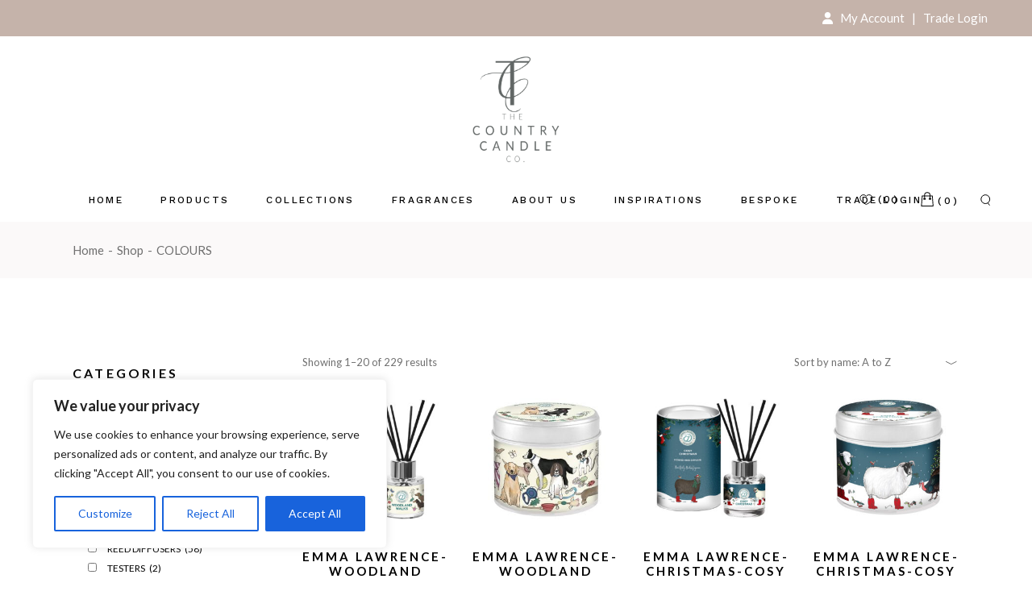

--- FILE ---
content_type: text/html; charset=UTF-8
request_url: https://thecountrycandlecompany.com/product-category/colours/
body_size: 41433
content:
<!DOCTYPE html>
<html lang="en-GB">
<head>
	<meta charset="UTF-8">
	<meta name="viewport" content="width=device-width, initial-scale=1, user-scalable=yes">

					<script>document.documentElement.className = document.documentElement.className + ' yes-js js_active js'</script>
			<meta name='robots' content='index, follow, max-image-preview:large, max-snippet:-1, max-video-preview:-1' />

	<!-- This site is optimized with the Yoast SEO plugin v26.1.1 - https://yoast.com/wordpress/plugins/seo/ -->
	<title>COLOURS Archives - The Country Candle Co.</title>
	<link rel="canonical" href="https://thecountrycandlecompany.com/product-category/colours/" />
	<link rel="next" href="https://thecountrycandlecompany.com/product-category/colours/page/2/" />
	<meta property="og:locale" content="en_GB" />
	<meta property="og:type" content="article" />
	<meta property="og:title" content="COLOURS Archives - The Country Candle Co." />
	<meta property="og:url" content="https://thecountrycandlecompany.com/product-category/colours/" />
	<meta property="og:site_name" content="The Country Candle Co." />
	<meta name="twitter:card" content="summary_large_image" />
	<script type="application/ld+json" class="yoast-schema-graph">{"@context":"https://schema.org","@graph":[{"@type":"CollectionPage","@id":"https://thecountrycandlecompany.com/product-category/colours/","url":"https://thecountrycandlecompany.com/product-category/colours/","name":"COLOURS Archives - The Country Candle Co.","isPartOf":{"@id":"https://thecountrycandlecompany.com/#website"},"primaryImageOfPage":{"@id":"https://thecountrycandlecompany.com/product-category/colours/#primaryimage"},"image":{"@id":"https://thecountrycandlecompany.com/product-category/colours/#primaryimage"},"thumbnailUrl":"https://thecountrycandlecompany.com/wp-content/uploads/2024/08/Woodland-Walk.jpg","breadcrumb":{"@id":"https://thecountrycandlecompany.com/product-category/colours/#breadcrumb"},"inLanguage":"en-GB"},{"@type":"ImageObject","inLanguage":"en-GB","@id":"https://thecountrycandlecompany.com/product-category/colours/#primaryimage","url":"https://thecountrycandlecompany.com/wp-content/uploads/2024/08/Woodland-Walk.jpg","contentUrl":"https://thecountrycandlecompany.com/wp-content/uploads/2024/08/Woodland-Walk.jpg","width":2560,"height":2560},{"@type":"BreadcrumbList","@id":"https://thecountrycandlecompany.com/product-category/colours/#breadcrumb","itemListElement":[{"@type":"ListItem","position":1,"name":"Home","item":"https://thecountrycandlecompany.com/"},{"@type":"ListItem","position":2,"name":"COLOURS"}]},{"@type":"WebSite","@id":"https://thecountrycandlecompany.com/#website","url":"https://thecountrycandlecompany.com/","name":"The Country Candle Co.","description":"Beautifully British Fragrance","publisher":{"@id":"https://thecountrycandlecompany.com/#organization"},"potentialAction":[{"@type":"SearchAction","target":{"@type":"EntryPoint","urlTemplate":"https://thecountrycandlecompany.com/?s={search_term_string}"},"query-input":{"@type":"PropertyValueSpecification","valueRequired":true,"valueName":"search_term_string"}}],"inLanguage":"en-GB"},{"@type":"Organization","@id":"https://thecountrycandlecompany.com/#organization","name":"The Country Candle Co.","url":"https://thecountrycandlecompany.com/","logo":{"@type":"ImageObject","inLanguage":"en-GB","@id":"https://thecountrycandlecompany.com/#/schema/logo/image/","url":"https://thecountrycandlecompany.com/wp-content/uploads/2022/11/logo-with-text-grey@4x-e1667293904201.png","contentUrl":"https://thecountrycandlecompany.com/wp-content/uploads/2022/11/logo-with-text-grey@4x-e1667293904201.png","width":1291,"height":1567,"caption":"The Country Candle Co."},"image":{"@id":"https://thecountrycandlecompany.com/#/schema/logo/image/"}}]}</script>
	<!-- / Yoast SEO plugin. -->


<link rel='dns-prefetch' href='//www.googletagmanager.com' />
<link rel='dns-prefetch' href='//fonts.googleapis.com' />
<link rel='dns-prefetch' href='//use.fontawesome.com' />
<link rel="alternate" type="application/rss+xml" title="The Country Candle Co. &raquo; Feed" href="https://thecountrycandlecompany.com/feed/" />
<link rel="alternate" type="application/rss+xml" title="The Country Candle Co. &raquo; Comments Feed" href="https://thecountrycandlecompany.com/comments/feed/" />
<link rel="alternate" type="application/rss+xml" title="The Country Candle Co. &raquo; COLOURS Category Feed" href="https://thecountrycandlecompany.com/product-category/colours/feed/" />
<style id='wp-img-auto-sizes-contain-inline-css' type='text/css'>
img:is([sizes=auto i],[sizes^="auto," i]){contain-intrinsic-size:3000px 1500px}
/*# sourceURL=wp-img-auto-sizes-contain-inline-css */
</style>

<link rel='stylesheet' id='sbi_styles-css' href='https://thecountrycandlecompany.com/wp-content/plugins/instagram-feed/css/sbi-styles.min.css?ver=6.10.0' type='text/css' media='all' />
<link rel='stylesheet' id='dripicons-css' href='https://thecountrycandlecompany.com/wp-content/plugins/askka-core/inc/icons/dripicons/assets/css/dripicons.min.css?ver=6.9' type='text/css' media='all' />
<link rel='stylesheet' id='elegant-icons-css' href='https://thecountrycandlecompany.com/wp-content/plugins/askka-core/inc/icons/elegant-icons/assets/css/elegant-icons.min.css?ver=6.9' type='text/css' media='all' />
<link rel='stylesheet' id='font-awesome-css' href='https://thecountrycandlecompany.com/wp-content/plugins/askka-core/inc/icons/font-awesome/assets/css/all.min.css?ver=6.9' type='text/css' media='all' />
<style id='font-awesome-inline-css' type='text/css'>
[data-font="FontAwesome"]:before {font-family: 'FontAwesome' !important;content: attr(data-icon) !important;speak: none !important;font-weight: normal !important;font-variant: normal !important;text-transform: none !important;line-height: 1 !important;font-style: normal !important;-webkit-font-smoothing: antialiased !important;-moz-osx-font-smoothing: grayscale !important;}
/*# sourceURL=font-awesome-inline-css */
</style>
<link rel='stylesheet' id='ionicons-css' href='https://thecountrycandlecompany.com/wp-content/plugins/askka-core/inc/icons/ionicons/assets/css/ionicons.min.css?ver=6.9' type='text/css' media='all' />
<link rel='stylesheet' id='linea-icons-css' href='https://thecountrycandlecompany.com/wp-content/plugins/askka-core/inc/icons/linea-icons/assets/css/linea-icons.min.css?ver=6.9' type='text/css' media='all' />
<link rel='stylesheet' id='linear-icons-css' href='https://thecountrycandlecompany.com/wp-content/plugins/askka-core/inc/icons/linear-icons/assets/css/linear-icons.min.css?ver=6.9' type='text/css' media='all' />
<link rel='stylesheet' id='material-icons-css' href='https://fonts.googleapis.com/icon?family=Material+Icons&#038;ver=6.9' type='text/css' media='all' />
<link rel='stylesheet' id='simple-line-icons-css' href='https://thecountrycandlecompany.com/wp-content/plugins/askka-core/inc/icons/simple-line-icons/assets/css/simple-line-icons.min.css?ver=6.9' type='text/css' media='all' />
<style id='wp-emoji-styles-inline-css' type='text/css'>

	img.wp-smiley, img.emoji {
		display: inline !important;
		border: none !important;
		box-shadow: none !important;
		height: 1em !important;
		width: 1em !important;
		margin: 0 0.07em !important;
		vertical-align: -0.1em !important;
		background: none !important;
		padding: 0 !important;
	}
/*# sourceURL=wp-emoji-styles-inline-css */
</style>
<link rel='stylesheet' id='wp-block-library-css' href='https://thecountrycandlecompany.com/wp-includes/css/dist/block-library/style.min.css?ver=6.9' type='text/css' media='all' />
<style id='classic-theme-styles-inline-css' type='text/css'>
/*! This file is auto-generated */
.wp-block-button__link{color:#fff;background-color:#32373c;border-radius:9999px;box-shadow:none;text-decoration:none;padding:calc(.667em + 2px) calc(1.333em + 2px);font-size:1.125em}.wp-block-file__button{background:#32373c;color:#fff;text-decoration:none}
/*# sourceURL=/wp-includes/css/classic-themes.min.css */
</style>
<link rel='stylesheet' id='jquery-selectBox-css' href='https://thecountrycandlecompany.com/wp-content/plugins/yith-woocommerce-wishlist/assets/css/jquery.selectBox.css?ver=1.2.0' type='text/css' media='all' />
<link rel='stylesheet' id='woocommerce_prettyPhoto_css-css' href='//thecountrycandlecompany.com/wp-content/plugins/woocommerce/assets/css/prettyPhoto.css?ver=3.1.6' type='text/css' media='all' />
<link rel='stylesheet' id='yith-wcwl-main-css' href='https://thecountrycandlecompany.com/wp-content/plugins/yith-woocommerce-wishlist/assets/css/style.css?ver=4.9.0' type='text/css' media='all' />
<style id='yith-wcwl-main-inline-css' type='text/css'>
 :root { --rounded-corners-radius: 16px; --add-to-cart-rounded-corners-radius: 16px; --color-headers-background: #F4F4F4; --feedback-duration: 3s } 
 :root { --rounded-corners-radius: 16px; --add-to-cart-rounded-corners-radius: 16px; --color-headers-background: #F4F4F4; --feedback-duration: 3s } 
/*# sourceURL=yith-wcwl-main-inline-css */
</style>
<style id='font-awesome-svg-styles-default-inline-css' type='text/css'>
.svg-inline--fa {
  display: inline-block;
  height: 1em;
  overflow: visible;
  vertical-align: -.125em;
}
/*# sourceURL=font-awesome-svg-styles-default-inline-css */
</style>
<link rel='stylesheet' id='font-awesome-svg-styles-css' href='https://thecountrycandlecompany.com/wp-content/uploads/font-awesome/v6.4.2/css/svg-with-js.css' type='text/css' media='all' />
<style id='font-awesome-svg-styles-inline-css' type='text/css'>
   .wp-block-font-awesome-icon svg::before,
   .wp-rich-text-font-awesome-icon svg::before {content: unset;}
/*# sourceURL=font-awesome-svg-styles-inline-css */
</style>
<style id='global-styles-inline-css' type='text/css'>
:root{--wp--preset--aspect-ratio--square: 1;--wp--preset--aspect-ratio--4-3: 4/3;--wp--preset--aspect-ratio--3-4: 3/4;--wp--preset--aspect-ratio--3-2: 3/2;--wp--preset--aspect-ratio--2-3: 2/3;--wp--preset--aspect-ratio--16-9: 16/9;--wp--preset--aspect-ratio--9-16: 9/16;--wp--preset--color--black: #000000;--wp--preset--color--cyan-bluish-gray: #abb8c3;--wp--preset--color--white: #ffffff;--wp--preset--color--pale-pink: #f78da7;--wp--preset--color--vivid-red: #cf2e2e;--wp--preset--color--luminous-vivid-orange: #ff6900;--wp--preset--color--luminous-vivid-amber: #fcb900;--wp--preset--color--light-green-cyan: #7bdcb5;--wp--preset--color--vivid-green-cyan: #00d084;--wp--preset--color--pale-cyan-blue: #8ed1fc;--wp--preset--color--vivid-cyan-blue: #0693e3;--wp--preset--color--vivid-purple: #9b51e0;--wp--preset--gradient--vivid-cyan-blue-to-vivid-purple: linear-gradient(135deg,rgb(6,147,227) 0%,rgb(155,81,224) 100%);--wp--preset--gradient--light-green-cyan-to-vivid-green-cyan: linear-gradient(135deg,rgb(122,220,180) 0%,rgb(0,208,130) 100%);--wp--preset--gradient--luminous-vivid-amber-to-luminous-vivid-orange: linear-gradient(135deg,rgb(252,185,0) 0%,rgb(255,105,0) 100%);--wp--preset--gradient--luminous-vivid-orange-to-vivid-red: linear-gradient(135deg,rgb(255,105,0) 0%,rgb(207,46,46) 100%);--wp--preset--gradient--very-light-gray-to-cyan-bluish-gray: linear-gradient(135deg,rgb(238,238,238) 0%,rgb(169,184,195) 100%);--wp--preset--gradient--cool-to-warm-spectrum: linear-gradient(135deg,rgb(74,234,220) 0%,rgb(151,120,209) 20%,rgb(207,42,186) 40%,rgb(238,44,130) 60%,rgb(251,105,98) 80%,rgb(254,248,76) 100%);--wp--preset--gradient--blush-light-purple: linear-gradient(135deg,rgb(255,206,236) 0%,rgb(152,150,240) 100%);--wp--preset--gradient--blush-bordeaux: linear-gradient(135deg,rgb(254,205,165) 0%,rgb(254,45,45) 50%,rgb(107,0,62) 100%);--wp--preset--gradient--luminous-dusk: linear-gradient(135deg,rgb(255,203,112) 0%,rgb(199,81,192) 50%,rgb(65,88,208) 100%);--wp--preset--gradient--pale-ocean: linear-gradient(135deg,rgb(255,245,203) 0%,rgb(182,227,212) 50%,rgb(51,167,181) 100%);--wp--preset--gradient--electric-grass: linear-gradient(135deg,rgb(202,248,128) 0%,rgb(113,206,126) 100%);--wp--preset--gradient--midnight: linear-gradient(135deg,rgb(2,3,129) 0%,rgb(40,116,252) 100%);--wp--preset--font-size--small: 13px;--wp--preset--font-size--medium: 20px;--wp--preset--font-size--large: 36px;--wp--preset--font-size--x-large: 42px;--wp--preset--spacing--20: 0.44rem;--wp--preset--spacing--30: 0.67rem;--wp--preset--spacing--40: 1rem;--wp--preset--spacing--50: 1.5rem;--wp--preset--spacing--60: 2.25rem;--wp--preset--spacing--70: 3.38rem;--wp--preset--spacing--80: 5.06rem;--wp--preset--shadow--natural: 6px 6px 9px rgba(0, 0, 0, 0.2);--wp--preset--shadow--deep: 12px 12px 50px rgba(0, 0, 0, 0.4);--wp--preset--shadow--sharp: 6px 6px 0px rgba(0, 0, 0, 0.2);--wp--preset--shadow--outlined: 6px 6px 0px -3px rgb(255, 255, 255), 6px 6px rgb(0, 0, 0);--wp--preset--shadow--crisp: 6px 6px 0px rgb(0, 0, 0);}:where(.is-layout-flex){gap: 0.5em;}:where(.is-layout-grid){gap: 0.5em;}body .is-layout-flex{display: flex;}.is-layout-flex{flex-wrap: wrap;align-items: center;}.is-layout-flex > :is(*, div){margin: 0;}body .is-layout-grid{display: grid;}.is-layout-grid > :is(*, div){margin: 0;}:where(.wp-block-columns.is-layout-flex){gap: 2em;}:where(.wp-block-columns.is-layout-grid){gap: 2em;}:where(.wp-block-post-template.is-layout-flex){gap: 1.25em;}:where(.wp-block-post-template.is-layout-grid){gap: 1.25em;}.has-black-color{color: var(--wp--preset--color--black) !important;}.has-cyan-bluish-gray-color{color: var(--wp--preset--color--cyan-bluish-gray) !important;}.has-white-color{color: var(--wp--preset--color--white) !important;}.has-pale-pink-color{color: var(--wp--preset--color--pale-pink) !important;}.has-vivid-red-color{color: var(--wp--preset--color--vivid-red) !important;}.has-luminous-vivid-orange-color{color: var(--wp--preset--color--luminous-vivid-orange) !important;}.has-luminous-vivid-amber-color{color: var(--wp--preset--color--luminous-vivid-amber) !important;}.has-light-green-cyan-color{color: var(--wp--preset--color--light-green-cyan) !important;}.has-vivid-green-cyan-color{color: var(--wp--preset--color--vivid-green-cyan) !important;}.has-pale-cyan-blue-color{color: var(--wp--preset--color--pale-cyan-blue) !important;}.has-vivid-cyan-blue-color{color: var(--wp--preset--color--vivid-cyan-blue) !important;}.has-vivid-purple-color{color: var(--wp--preset--color--vivid-purple) !important;}.has-black-background-color{background-color: var(--wp--preset--color--black) !important;}.has-cyan-bluish-gray-background-color{background-color: var(--wp--preset--color--cyan-bluish-gray) !important;}.has-white-background-color{background-color: var(--wp--preset--color--white) !important;}.has-pale-pink-background-color{background-color: var(--wp--preset--color--pale-pink) !important;}.has-vivid-red-background-color{background-color: var(--wp--preset--color--vivid-red) !important;}.has-luminous-vivid-orange-background-color{background-color: var(--wp--preset--color--luminous-vivid-orange) !important;}.has-luminous-vivid-amber-background-color{background-color: var(--wp--preset--color--luminous-vivid-amber) !important;}.has-light-green-cyan-background-color{background-color: var(--wp--preset--color--light-green-cyan) !important;}.has-vivid-green-cyan-background-color{background-color: var(--wp--preset--color--vivid-green-cyan) !important;}.has-pale-cyan-blue-background-color{background-color: var(--wp--preset--color--pale-cyan-blue) !important;}.has-vivid-cyan-blue-background-color{background-color: var(--wp--preset--color--vivid-cyan-blue) !important;}.has-vivid-purple-background-color{background-color: var(--wp--preset--color--vivid-purple) !important;}.has-black-border-color{border-color: var(--wp--preset--color--black) !important;}.has-cyan-bluish-gray-border-color{border-color: var(--wp--preset--color--cyan-bluish-gray) !important;}.has-white-border-color{border-color: var(--wp--preset--color--white) !important;}.has-pale-pink-border-color{border-color: var(--wp--preset--color--pale-pink) !important;}.has-vivid-red-border-color{border-color: var(--wp--preset--color--vivid-red) !important;}.has-luminous-vivid-orange-border-color{border-color: var(--wp--preset--color--luminous-vivid-orange) !important;}.has-luminous-vivid-amber-border-color{border-color: var(--wp--preset--color--luminous-vivid-amber) !important;}.has-light-green-cyan-border-color{border-color: var(--wp--preset--color--light-green-cyan) !important;}.has-vivid-green-cyan-border-color{border-color: var(--wp--preset--color--vivid-green-cyan) !important;}.has-pale-cyan-blue-border-color{border-color: var(--wp--preset--color--pale-cyan-blue) !important;}.has-vivid-cyan-blue-border-color{border-color: var(--wp--preset--color--vivid-cyan-blue) !important;}.has-vivid-purple-border-color{border-color: var(--wp--preset--color--vivid-purple) !important;}.has-vivid-cyan-blue-to-vivid-purple-gradient-background{background: var(--wp--preset--gradient--vivid-cyan-blue-to-vivid-purple) !important;}.has-light-green-cyan-to-vivid-green-cyan-gradient-background{background: var(--wp--preset--gradient--light-green-cyan-to-vivid-green-cyan) !important;}.has-luminous-vivid-amber-to-luminous-vivid-orange-gradient-background{background: var(--wp--preset--gradient--luminous-vivid-amber-to-luminous-vivid-orange) !important;}.has-luminous-vivid-orange-to-vivid-red-gradient-background{background: var(--wp--preset--gradient--luminous-vivid-orange-to-vivid-red) !important;}.has-very-light-gray-to-cyan-bluish-gray-gradient-background{background: var(--wp--preset--gradient--very-light-gray-to-cyan-bluish-gray) !important;}.has-cool-to-warm-spectrum-gradient-background{background: var(--wp--preset--gradient--cool-to-warm-spectrum) !important;}.has-blush-light-purple-gradient-background{background: var(--wp--preset--gradient--blush-light-purple) !important;}.has-blush-bordeaux-gradient-background{background: var(--wp--preset--gradient--blush-bordeaux) !important;}.has-luminous-dusk-gradient-background{background: var(--wp--preset--gradient--luminous-dusk) !important;}.has-pale-ocean-gradient-background{background: var(--wp--preset--gradient--pale-ocean) !important;}.has-electric-grass-gradient-background{background: var(--wp--preset--gradient--electric-grass) !important;}.has-midnight-gradient-background{background: var(--wp--preset--gradient--midnight) !important;}.has-small-font-size{font-size: var(--wp--preset--font-size--small) !important;}.has-medium-font-size{font-size: var(--wp--preset--font-size--medium) !important;}.has-large-font-size{font-size: var(--wp--preset--font-size--large) !important;}.has-x-large-font-size{font-size: var(--wp--preset--font-size--x-large) !important;}
:where(.wp-block-post-template.is-layout-flex){gap: 1.25em;}:where(.wp-block-post-template.is-layout-grid){gap: 1.25em;}
:where(.wp-block-term-template.is-layout-flex){gap: 1.25em;}:where(.wp-block-term-template.is-layout-grid){gap: 1.25em;}
:where(.wp-block-columns.is-layout-flex){gap: 2em;}:where(.wp-block-columns.is-layout-grid){gap: 2em;}
:root :where(.wp-block-pullquote){font-size: 1.5em;line-height: 1.6;}
/*# sourceURL=global-styles-inline-css */
</style>
<link rel='stylesheet' id='contact-form-7-css' href='https://thecountrycandlecompany.com/wp-content/plugins/contact-form-7/includes/css/styles.css?ver=6.1.4' type='text/css' media='all' />
<link rel='stylesheet' id='uaf_client_css-css' href='https://thecountrycandlecompany.com/wp-content/uploads/useanyfont/uaf.css?ver=1764304767' type='text/css' media='all' />
<style id='woocommerce-inline-inline-css' type='text/css'>
.woocommerce form .form-row .required { visibility: visible; }
/*# sourceURL=woocommerce-inline-inline-css */
</style>
<link rel='stylesheet' id='qi-addons-for-elementor-grid-style-css' href='https://thecountrycandlecompany.com/wp-content/plugins/qi-addons-for-elementor/assets/css/grid.min.css?ver=1.9.5' type='text/css' media='all' />
<link rel='stylesheet' id='qi-addons-for-elementor-helper-parts-style-css' href='https://thecountrycandlecompany.com/wp-content/plugins/qi-addons-for-elementor/assets/css/helper-parts.min.css?ver=1.9.5' type='text/css' media='all' />
<link rel='stylesheet' id='qi-addons-for-elementor-style-css' href='https://thecountrycandlecompany.com/wp-content/plugins/qi-addons-for-elementor/assets/css/main.min.css?ver=1.9.5' type='text/css' media='all' />
<link rel='stylesheet' id='perfect-scrollbar-css' href='https://thecountrycandlecompany.com/wp-content/plugins/askka-core/assets/plugins/perfect-scrollbar/perfect-scrollbar.css?ver=6.9' type='text/css' media='all' />
<link rel='stylesheet' id='swiper-css' href='https://thecountrycandlecompany.com/wp-content/plugins/qi-addons-for-elementor/assets/plugins/swiper/8.4.5/swiper.min.css?ver=8.4.5' type='text/css' media='all' />
<link rel='stylesheet' id='askka-main-css' href='https://thecountrycandlecompany.com/wp-content/themes/askka/assets/css/main.min.css?ver=6.9' type='text/css' media='all' />
<link rel='stylesheet' id='askka-core-style-css' href='https://thecountrycandlecompany.com/wp-content/plugins/askka-core/assets/css/askka-core.min.css?ver=6.9' type='text/css' media='all' />
<link rel='stylesheet' id='search-filter-plugin-styles-css' href='https://thecountrycandlecompany.com/wp-content/plugins/search-filter-pro/public/assets/css/search-filter.min.css?ver=2.5.17' type='text/css' media='all' />
<link rel='stylesheet' id='brands-styles-css' href='https://thecountrycandlecompany.com/wp-content/plugins/woocommerce/assets/css/brands.css?ver=10.1.2' type='text/css' media='all' />
<link rel='stylesheet' id='askka-google-fonts-css' href='https://fonts.googleapis.com/css?family=Work+Sans%3A300%2C400%2C500%2C600%2C700%2C100%7CLato%3A300%2C400%2C500%2C600%2C700%2C100&#038;subset=latin-ext&#038;display=swap&#038;ver=1.0.0' type='text/css' media='all' />
<link rel='stylesheet' id='askka-style-css' href='https://thecountrycandlecompany.com/wp-content/themes/askka/style.css?ver=6.9' type='text/css' media='all' />
<style id='askka-style-inline-css' type='text/css'>
label { font-family: "Lato";}input[type="text"], input[type="email"], input[type="url"], input[type="password"], input[type="number"], input[type="tel"], input[type="search"], input[type="date"], textarea, select, body .select2-container--default .select2-selection--single, body .select2-container--default .select2-selection--multiple { font-family: "Lato";}input[type="submit"], button[type="submit"], .qodef-theme-button, .qodef-button.qodef-layout--filled, #qodef-woo-page .added_to_cart, #qodef-woo-page .button, .qodef-woo-shortcode .added_to_cart, .qodef-woo-shortcode .button, .widget.woocommerce .button { font-family: "Lato";}@font-face {font-family: Bernaillo;src:;}#qodef-page-footer-top-area { background-color: #c5b3aa!important;border-top-color: #ffffff;border-top-width: 1px;}#qodef-page-footer-bottom-area { background-color: #c5b3aa!important;border-top-color: #ffffff;border-top-width: 0px;}#qodef-page-footer-middle-area { background-color: #c5b3aa!important;border-top-style: solid;}#qodef-page-footer-logo-area { background-color: #c5b3aa!important;}.qodef-fullscreen-menu > ul > li > a { font-family: "Lato";font-size: 18px;}.qodef-fullscreen-menu .qodef-drop-down-second-inner ul li > a { font-family: "Lato";}#qodef-page-inner { padding: 83px 0 88px;}@media only screen and (max-width: 1024px) { #qodef-page-inner { padding: 83px 0 88px;}}:root { --qode-main-color: #606664;}#qodef-top-area { background-color: #c5b3aa;}#qodef-top-area-inner { height: 32px;padding-left: 10px;padding-right: 10px;border-bottom-style: solid;}.qodef-mobile-header-navigation > ul > li > a { font-family: "Lato";}.qodef-mobile-header-navigation ul li ul li > a { font-family: "Lato";}#qodef-page-mobile-header .qodef-mobile-header-logo-link { height: 20px;}.qodef-header-navigation ul li.qodef-menu-item--narrow ul { background-color: #0a0a0a;}.qodef-header-navigation ul li.qodef-menu-item--wide .qodef-drop-down-second { background-color: #0a0a0a;}#qodef-page-spinner:not(.qodef-layout--askka) .qodef-m-inner { background-color: #d0c1ad;}#qodef-page-spinner.qodef-layout--askka .qodef-m-background { background-color: #d0c1ad;}.qodef-page-title { background-color: #fbf9f9;}body { font-family: "Lato";}h1, .qodef-h1 { font-family: "Lato";}h2, .qodef-h2 { font-family: "Lato";}h3, .qodef-h3 { font-family: "Lato";}h4, .qodef-h4 { font-family: "Lato";}h5, .qodef-h5 { font-family: "Lato";}h6, .qodef-h6 { font-family: "Lato";}
/*# sourceURL=askka-style-inline-css */
</style>
<link rel='stylesheet' id='font-awesome-official-css' href='https://use.fontawesome.com/releases/v6.4.2/css/all.css' type='text/css' media='all' integrity="sha384-blOohCVdhjmtROpu8+CfTnUWham9nkX7P7OZQMst+RUnhtoY/9qemFAkIKOYxDI3" crossorigin="anonymous" />
<link rel='stylesheet' id='wcpa-frontend-css' href='https://thecountrycandlecompany.com/wp-content/plugins/woo-custom-product-addons/assets/css/style_1.css?ver=3.0.17' type='text/css' media='all' />
<link rel='stylesheet' id='wwlc_RegistrationForm_css-css' href='https://thecountrycandlecompany.com/wp-content/plugins/woocommerce-wholesale-lead-capture/css/RegistrationForm.css?ver=2.0.2' type='text/css' media='all' />
<link rel='stylesheet' id='um_modal-css' href='https://thecountrycandlecompany.com/wp-content/plugins/ultimate-member/assets/css/um-modal.min.css?ver=2.11.1' type='text/css' media='all' />
<link rel='stylesheet' id='um_ui-css' href='https://thecountrycandlecompany.com/wp-content/plugins/ultimate-member/assets/libs/jquery-ui/jquery-ui.min.css?ver=1.13.2' type='text/css' media='all' />
<link rel='stylesheet' id='um_tipsy-css' href='https://thecountrycandlecompany.com/wp-content/plugins/ultimate-member/assets/libs/tipsy/tipsy.min.css?ver=1.0.0a' type='text/css' media='all' />
<link rel='stylesheet' id='um_raty-css' href='https://thecountrycandlecompany.com/wp-content/plugins/ultimate-member/assets/libs/raty/um-raty.min.css?ver=2.6.0' type='text/css' media='all' />
<link rel='stylesheet' id='select2-css' href='https://thecountrycandlecompany.com/wp-content/plugins/ultimate-member/assets/libs/select2/select2.min.css?ver=4.0.13' type='text/css' media='all' />
<link rel='stylesheet' id='um_fileupload-css' href='https://thecountrycandlecompany.com/wp-content/plugins/ultimate-member/assets/css/um-fileupload.min.css?ver=2.11.1' type='text/css' media='all' />
<link rel='stylesheet' id='um_confirm-css' href='https://thecountrycandlecompany.com/wp-content/plugins/ultimate-member/assets/libs/um-confirm/um-confirm.min.css?ver=1.0' type='text/css' media='all' />
<link rel='stylesheet' id='um_datetime-css' href='https://thecountrycandlecompany.com/wp-content/plugins/ultimate-member/assets/libs/pickadate/default.min.css?ver=3.6.2' type='text/css' media='all' />
<link rel='stylesheet' id='um_datetime_date-css' href='https://thecountrycandlecompany.com/wp-content/plugins/ultimate-member/assets/libs/pickadate/default.date.min.css?ver=3.6.2' type='text/css' media='all' />
<link rel='stylesheet' id='um_datetime_time-css' href='https://thecountrycandlecompany.com/wp-content/plugins/ultimate-member/assets/libs/pickadate/default.time.min.css?ver=3.6.2' type='text/css' media='all' />
<link rel='stylesheet' id='um_fonticons_ii-css' href='https://thecountrycandlecompany.com/wp-content/plugins/ultimate-member/assets/libs/legacy/fonticons/fonticons-ii.min.css?ver=2.11.1' type='text/css' media='all' />
<link rel='stylesheet' id='um_fonticons_fa-css' href='https://thecountrycandlecompany.com/wp-content/plugins/ultimate-member/assets/libs/legacy/fonticons/fonticons-fa.min.css?ver=2.11.1' type='text/css' media='all' />
<link rel='stylesheet' id='um_fontawesome-css' href='https://thecountrycandlecompany.com/wp-content/plugins/ultimate-member/assets/css/um-fontawesome.min.css?ver=6.5.2' type='text/css' media='all' />
<link rel='stylesheet' id='um_common-css' href='https://thecountrycandlecompany.com/wp-content/plugins/ultimate-member/assets/css/common.min.css?ver=2.11.1' type='text/css' media='all' />
<link rel='stylesheet' id='um_responsive-css' href='https://thecountrycandlecompany.com/wp-content/plugins/ultimate-member/assets/css/um-responsive.min.css?ver=2.11.1' type='text/css' media='all' />
<link rel='stylesheet' id='um_styles-css' href='https://thecountrycandlecompany.com/wp-content/plugins/ultimate-member/assets/css/um-styles.min.css?ver=2.11.1' type='text/css' media='all' />
<link rel='stylesheet' id='um_crop-css' href='https://thecountrycandlecompany.com/wp-content/plugins/ultimate-member/assets/libs/cropper/cropper.min.css?ver=1.6.1' type='text/css' media='all' />
<link rel='stylesheet' id='um_profile-css' href='https://thecountrycandlecompany.com/wp-content/plugins/ultimate-member/assets/css/um-profile.min.css?ver=2.11.1' type='text/css' media='all' />
<link rel='stylesheet' id='um_account-css' href='https://thecountrycandlecompany.com/wp-content/plugins/ultimate-member/assets/css/um-account.min.css?ver=2.11.1' type='text/css' media='all' />
<link rel='stylesheet' id='um_misc-css' href='https://thecountrycandlecompany.com/wp-content/plugins/ultimate-member/assets/css/um-misc.min.css?ver=2.11.1' type='text/css' media='all' />
<link rel='stylesheet' id='um_default_css-css' href='https://thecountrycandlecompany.com/wp-content/plugins/ultimate-member/assets/css/um-old-default.min.css?ver=2.11.1' type='text/css' media='all' />
<link rel='stylesheet' id='font-awesome-official-v4shim-css' href='https://use.fontawesome.com/releases/v6.4.2/css/v4-shims.css' type='text/css' media='all' integrity="sha384-IqMDcR2qh8kGcGdRrxwop5R2GiUY5h8aDR/LhYxPYiXh3sAAGGDkFvFqWgFvTsTd" crossorigin="anonymous" />
<script id="cookie-law-info-js-extra">
var _ckyConfig = {"_ipData":[],"_assetsURL":"https://thecountrycandlecompany.com/wp-content/plugins/cookie-law-info/lite/frontend/images/","_publicURL":"https://thecountrycandlecompany.com","_expiry":"365","_categories":[{"name":"Necessary","slug":"necessary","isNecessary":true,"ccpaDoNotSell":true,"cookies":[{"cookieID":"Google Analytics","domain":"Google.com","provider":""}],"active":true,"defaultConsent":{"gdpr":true,"ccpa":true}},{"name":"Functional","slug":"functional","isNecessary":false,"ccpaDoNotSell":true,"cookies":[],"active":true,"defaultConsent":{"gdpr":false,"ccpa":false}},{"name":"Analytics","slug":"analytics","isNecessary":false,"ccpaDoNotSell":true,"cookies":[],"active":true,"defaultConsent":{"gdpr":false,"ccpa":false}},{"name":"Performance","slug":"performance","isNecessary":false,"ccpaDoNotSell":true,"cookies":[],"active":true,"defaultConsent":{"gdpr":false,"ccpa":false}},{"name":"Advertisement","slug":"advertisement","isNecessary":false,"ccpaDoNotSell":true,"cookies":[],"active":true,"defaultConsent":{"gdpr":false,"ccpa":false}}],"_activeLaw":"gdpr","_rootDomain":"","_block":"1","_showBanner":"1","_bannerConfig":{"settings":{"type":"box","preferenceCenterType":"popup","position":"bottom-left","applicableLaw":"gdpr"},"behaviours":{"reloadBannerOnAccept":false,"loadAnalyticsByDefault":false,"animations":{"onLoad":"animate","onHide":"sticky"}},"config":{"revisitConsent":{"status":true,"tag":"revisit-consent","position":"bottom-left","meta":{"url":"#"},"styles":{"background-color":"#0056A7"},"elements":{"title":{"type":"text","tag":"revisit-consent-title","status":true,"styles":{"color":"#0056a7"}}}},"preferenceCenter":{"toggle":{"status":true,"tag":"detail-category-toggle","type":"toggle","states":{"active":{"styles":{"background-color":"#1863DC"}},"inactive":{"styles":{"background-color":"#D0D5D2"}}}}},"categoryPreview":{"status":false,"toggle":{"status":true,"tag":"detail-category-preview-toggle","type":"toggle","states":{"active":{"styles":{"background-color":"#1863DC"}},"inactive":{"styles":{"background-color":"#D0D5D2"}}}}},"videoPlaceholder":{"status":true,"styles":{"background-color":"#000000","border-color":"#000000","color":"#ffffff"}},"readMore":{"status":false,"tag":"readmore-button","type":"link","meta":{"noFollow":true,"newTab":true},"styles":{"color":"#1863DC","background-color":"transparent","border-color":"transparent"}},"showMore":{"status":true,"tag":"show-desc-button","type":"button","styles":{"color":"#1863DC"}},"showLess":{"status":true,"tag":"hide-desc-button","type":"button","styles":{"color":"#1863DC"}},"alwaysActive":{"status":true,"tag":"always-active","styles":{"color":"#008000"}},"manualLinks":{"status":true,"tag":"manual-links","type":"link","styles":{"color":"#1863DC"}},"auditTable":{"status":true},"optOption":{"status":true,"toggle":{"status":true,"tag":"optout-option-toggle","type":"toggle","states":{"active":{"styles":{"background-color":"#1863dc"}},"inactive":{"styles":{"background-color":"#FFFFFF"}}}}}}},"_version":"3.3.9.1","_logConsent":"1","_tags":[{"tag":"accept-button","styles":{"color":"#FFFFFF","background-color":"#1863DC","border-color":"#1863DC"}},{"tag":"reject-button","styles":{"color":"#1863DC","background-color":"transparent","border-color":"#1863DC"}},{"tag":"settings-button","styles":{"color":"#1863DC","background-color":"transparent","border-color":"#1863DC"}},{"tag":"readmore-button","styles":{"color":"#1863DC","background-color":"transparent","border-color":"transparent"}},{"tag":"donotsell-button","styles":{"color":"#1863DC","background-color":"transparent","border-color":"transparent"}},{"tag":"show-desc-button","styles":{"color":"#1863DC"}},{"tag":"hide-desc-button","styles":{"color":"#1863DC"}},{"tag":"cky-always-active","styles":[]},{"tag":"cky-link","styles":[]},{"tag":"accept-button","styles":{"color":"#FFFFFF","background-color":"#1863DC","border-color":"#1863DC"}},{"tag":"revisit-consent","styles":{"background-color":"#0056A7"}}],"_shortCodes":[{"key":"cky_readmore","content":"\u003Ca href=\"#\" class=\"cky-policy\" aria-label=\"Cookie Policy\" target=\"_blank\" rel=\"noopener\" data-cky-tag=\"readmore-button\"\u003ECookie Policy\u003C/a\u003E","tag":"readmore-button","status":false,"attributes":{"rel":"nofollow","target":"_blank"}},{"key":"cky_show_desc","content":"\u003Cbutton class=\"cky-show-desc-btn\" data-cky-tag=\"show-desc-button\" aria-label=\"Show more\"\u003EShow more\u003C/button\u003E","tag":"show-desc-button","status":true,"attributes":[]},{"key":"cky_hide_desc","content":"\u003Cbutton class=\"cky-show-desc-btn\" data-cky-tag=\"hide-desc-button\" aria-label=\"Show less\"\u003EShow less\u003C/button\u003E","tag":"hide-desc-button","status":true,"attributes":[]},{"key":"cky_optout_show_desc","content":"[cky_optout_show_desc]","tag":"optout-show-desc-button","status":true,"attributes":[]},{"key":"cky_optout_hide_desc","content":"[cky_optout_hide_desc]","tag":"optout-hide-desc-button","status":true,"attributes":[]},{"key":"cky_category_toggle_label","content":"[cky_{{status}}_category_label] [cky_preference_{{category_slug}}_title]","tag":"","status":true,"attributes":[]},{"key":"cky_enable_category_label","content":"Enable","tag":"","status":true,"attributes":[]},{"key":"cky_disable_category_label","content":"Disable","tag":"","status":true,"attributes":[]},{"key":"cky_video_placeholder","content":"\u003Cdiv class=\"video-placeholder-normal\" data-cky-tag=\"video-placeholder\" id=\"[UNIQUEID]\"\u003E\u003Cp class=\"video-placeholder-text-normal\" data-cky-tag=\"placeholder-title\"\u003EPlease accept cookies to access this content\u003C/p\u003E\u003C/div\u003E","tag":"","status":true,"attributes":[]},{"key":"cky_enable_optout_label","content":"Enable","tag":"","status":true,"attributes":[]},{"key":"cky_disable_optout_label","content":"Disable","tag":"","status":true,"attributes":[]},{"key":"cky_optout_toggle_label","content":"[cky_{{status}}_optout_label] [cky_optout_option_title]","tag":"","status":true,"attributes":[]},{"key":"cky_optout_option_title","content":"Do Not Sell or Share My Personal Information","tag":"","status":true,"attributes":[]},{"key":"cky_optout_close_label","content":"Close","tag":"","status":true,"attributes":[]},{"key":"cky_preference_close_label","content":"Close","tag":"","status":true,"attributes":[]}],"_rtl":"","_language":"en","_providersToBlock":[]};
var _ckyStyles = {"css":".cky-overlay{background: #000000; opacity: 0.4; position: fixed; top: 0; left: 0; width: 100%; height: 100%; z-index: 99999999;}.cky-hide{display: none;}.cky-btn-revisit-wrapper{display: flex; align-items: center; justify-content: center; background: #0056a7; width: 45px; height: 45px; border-radius: 50%; position: fixed; z-index: 999999; cursor: pointer;}.cky-revisit-bottom-left{bottom: 15px; left: 15px;}.cky-revisit-bottom-right{bottom: 15px; right: 15px;}.cky-btn-revisit-wrapper .cky-btn-revisit{display: flex; align-items: center; justify-content: center; background: none; border: none; cursor: pointer; position: relative; margin: 0; padding: 0;}.cky-btn-revisit-wrapper .cky-btn-revisit img{max-width: fit-content; margin: 0; height: 30px; width: 30px;}.cky-revisit-bottom-left:hover::before{content: attr(data-tooltip); position: absolute; background: #4e4b66; color: #ffffff; left: calc(100% + 7px); font-size: 12px; line-height: 16px; width: max-content; padding: 4px 8px; border-radius: 4px;}.cky-revisit-bottom-left:hover::after{position: absolute; content: \"\"; border: 5px solid transparent; left: calc(100% + 2px); border-left-width: 0; border-right-color: #4e4b66;}.cky-revisit-bottom-right:hover::before{content: attr(data-tooltip); position: absolute; background: #4e4b66; color: #ffffff; right: calc(100% + 7px); font-size: 12px; line-height: 16px; width: max-content; padding: 4px 8px; border-radius: 4px;}.cky-revisit-bottom-right:hover::after{position: absolute; content: \"\"; border: 5px solid transparent; right: calc(100% + 2px); border-right-width: 0; border-left-color: #4e4b66;}.cky-revisit-hide{display: none;}.cky-consent-container{position: fixed; width: 440px; box-sizing: border-box; z-index: 9999999; border-radius: 6px;}.cky-consent-container .cky-consent-bar{background: #ffffff; border: 1px solid; padding: 20px 26px; box-shadow: 0 -1px 10px 0 #acabab4d; border-radius: 6px;}.cky-box-bottom-left{bottom: 40px; left: 40px;}.cky-box-bottom-right{bottom: 40px; right: 40px;}.cky-box-top-left{top: 40px; left: 40px;}.cky-box-top-right{top: 40px; right: 40px;}.cky-custom-brand-logo-wrapper .cky-custom-brand-logo{width: 100px; height: auto; margin: 0 0 12px 0;}.cky-notice .cky-title{color: #212121; font-weight: 700; font-size: 18px; line-height: 24px; margin: 0 0 12px 0;}.cky-notice-des *,.cky-preference-content-wrapper *,.cky-accordion-header-des *,.cky-gpc-wrapper .cky-gpc-desc *{font-size: 14px;}.cky-notice-des{color: #212121; font-size: 14px; line-height: 24px; font-weight: 400;}.cky-notice-des img{height: 25px; width: 25px;}.cky-consent-bar .cky-notice-des p,.cky-gpc-wrapper .cky-gpc-desc p,.cky-preference-body-wrapper .cky-preference-content-wrapper p,.cky-accordion-header-wrapper .cky-accordion-header-des p,.cky-cookie-des-table li div:last-child p{color: inherit; margin-top: 0; overflow-wrap: break-word;}.cky-notice-des P:last-child,.cky-preference-content-wrapper p:last-child,.cky-cookie-des-table li div:last-child p:last-child,.cky-gpc-wrapper .cky-gpc-desc p:last-child{margin-bottom: 0;}.cky-notice-des a.cky-policy,.cky-notice-des button.cky-policy{font-size: 14px; color: #1863dc; white-space: nowrap; cursor: pointer; background: transparent; border: 1px solid; text-decoration: underline;}.cky-notice-des button.cky-policy{padding: 0;}.cky-notice-des a.cky-policy:focus-visible,.cky-notice-des button.cky-policy:focus-visible,.cky-preference-content-wrapper .cky-show-desc-btn:focus-visible,.cky-accordion-header .cky-accordion-btn:focus-visible,.cky-preference-header .cky-btn-close:focus-visible,.cky-switch input[type=\"checkbox\"]:focus-visible,.cky-footer-wrapper a:focus-visible,.cky-btn:focus-visible{outline: 2px solid #1863dc; outline-offset: 2px;}.cky-btn:focus:not(:focus-visible),.cky-accordion-header .cky-accordion-btn:focus:not(:focus-visible),.cky-preference-content-wrapper .cky-show-desc-btn:focus:not(:focus-visible),.cky-btn-revisit-wrapper .cky-btn-revisit:focus:not(:focus-visible),.cky-preference-header .cky-btn-close:focus:not(:focus-visible),.cky-consent-bar .cky-banner-btn-close:focus:not(:focus-visible){outline: 0;}button.cky-show-desc-btn:not(:hover):not(:active){color: #1863dc; background: transparent;}button.cky-accordion-btn:not(:hover):not(:active),button.cky-banner-btn-close:not(:hover):not(:active),button.cky-btn-revisit:not(:hover):not(:active),button.cky-btn-close:not(:hover):not(:active){background: transparent;}.cky-consent-bar button:hover,.cky-modal.cky-modal-open button:hover,.cky-consent-bar button:focus,.cky-modal.cky-modal-open button:focus{text-decoration: none;}.cky-notice-btn-wrapper{display: flex; justify-content: flex-start; align-items: center; flex-wrap: wrap; margin-top: 16px;}.cky-notice-btn-wrapper .cky-btn{text-shadow: none; box-shadow: none;}.cky-btn{flex: auto; max-width: 100%; font-size: 14px; font-family: inherit; line-height: 24px; padding: 8px; font-weight: 500; margin: 0 8px 0 0; border-radius: 2px; cursor: pointer; text-align: center; text-transform: none; min-height: 0;}.cky-btn:hover{opacity: 0.8;}.cky-btn-customize{color: #1863dc; background: transparent; border: 2px solid #1863dc;}.cky-btn-reject{color: #1863dc; background: transparent; border: 2px solid #1863dc;}.cky-btn-accept{background: #1863dc; color: #ffffff; border: 2px solid #1863dc;}.cky-btn:last-child{margin-right: 0;}@media (max-width: 576px){.cky-box-bottom-left{bottom: 0; left: 0;}.cky-box-bottom-right{bottom: 0; right: 0;}.cky-box-top-left{top: 0; left: 0;}.cky-box-top-right{top: 0; right: 0;}}@media (max-width: 440px){.cky-box-bottom-left, .cky-box-bottom-right, .cky-box-top-left, .cky-box-top-right{width: 100%; max-width: 100%;}.cky-consent-container .cky-consent-bar{padding: 20px 0;}.cky-custom-brand-logo-wrapper, .cky-notice .cky-title, .cky-notice-des, .cky-notice-btn-wrapper{padding: 0 24px;}.cky-notice-des{max-height: 40vh; overflow-y: scroll;}.cky-notice-btn-wrapper{flex-direction: column; margin-top: 0;}.cky-btn{width: 100%; margin: 10px 0 0 0;}.cky-notice-btn-wrapper .cky-btn-customize{order: 2;}.cky-notice-btn-wrapper .cky-btn-reject{order: 3;}.cky-notice-btn-wrapper .cky-btn-accept{order: 1; margin-top: 16px;}}@media (max-width: 352px){.cky-notice .cky-title{font-size: 16px;}.cky-notice-des *{font-size: 12px;}.cky-notice-des, .cky-btn{font-size: 12px;}}.cky-modal.cky-modal-open{display: flex; visibility: visible; -webkit-transform: translate(-50%, -50%); -moz-transform: translate(-50%, -50%); -ms-transform: translate(-50%, -50%); -o-transform: translate(-50%, -50%); transform: translate(-50%, -50%); top: 50%; left: 50%; transition: all 1s ease;}.cky-modal{box-shadow: 0 32px 68px rgba(0, 0, 0, 0.3); margin: 0 auto; position: fixed; max-width: 100%; background: #ffffff; top: 50%; box-sizing: border-box; border-radius: 6px; z-index: 999999999; color: #212121; -webkit-transform: translate(-50%, 100%); -moz-transform: translate(-50%, 100%); -ms-transform: translate(-50%, 100%); -o-transform: translate(-50%, 100%); transform: translate(-50%, 100%); visibility: hidden; transition: all 0s ease;}.cky-preference-center{max-height: 79vh; overflow: hidden; width: 845px; overflow: hidden; flex: 1 1 0; display: flex; flex-direction: column; border-radius: 6px;}.cky-preference-header{display: flex; align-items: center; justify-content: space-between; padding: 22px 24px; border-bottom: 1px solid;}.cky-preference-header .cky-preference-title{font-size: 18px; font-weight: 700; line-height: 24px;}.cky-preference-header .cky-btn-close{margin: 0; cursor: pointer; vertical-align: middle; padding: 0; background: none; border: none; width: auto; height: auto; min-height: 0; line-height: 0; text-shadow: none; box-shadow: none;}.cky-preference-header .cky-btn-close img{margin: 0; height: 10px; width: 10px;}.cky-preference-body-wrapper{padding: 0 24px; flex: 1; overflow: auto; box-sizing: border-box;}.cky-preference-content-wrapper,.cky-gpc-wrapper .cky-gpc-desc{font-size: 14px; line-height: 24px; font-weight: 400; padding: 12px 0;}.cky-preference-content-wrapper{border-bottom: 1px solid;}.cky-preference-content-wrapper img{height: 25px; width: 25px;}.cky-preference-content-wrapper .cky-show-desc-btn{font-size: 14px; font-family: inherit; color: #1863dc; text-decoration: none; line-height: 24px; padding: 0; margin: 0; white-space: nowrap; cursor: pointer; background: transparent; border-color: transparent; text-transform: none; min-height: 0; text-shadow: none; box-shadow: none;}.cky-accordion-wrapper{margin-bottom: 10px;}.cky-accordion{border-bottom: 1px solid;}.cky-accordion:last-child{border-bottom: none;}.cky-accordion .cky-accordion-item{display: flex; margin-top: 10px;}.cky-accordion .cky-accordion-body{display: none;}.cky-accordion.cky-accordion-active .cky-accordion-body{display: block; padding: 0 22px; margin-bottom: 16px;}.cky-accordion-header-wrapper{cursor: pointer; width: 100%;}.cky-accordion-item .cky-accordion-header{display: flex; justify-content: space-between; align-items: center;}.cky-accordion-header .cky-accordion-btn{font-size: 16px; font-family: inherit; color: #212121; line-height: 24px; background: none; border: none; font-weight: 700; padding: 0; margin: 0; cursor: pointer; text-transform: none; min-height: 0; text-shadow: none; box-shadow: none;}.cky-accordion-header .cky-always-active{color: #008000; font-weight: 600; line-height: 24px; font-size: 14px;}.cky-accordion-header-des{font-size: 14px; line-height: 24px; margin: 10px 0 16px 0;}.cky-accordion-chevron{margin-right: 22px; position: relative; cursor: pointer;}.cky-accordion-chevron-hide{display: none;}.cky-accordion .cky-accordion-chevron i::before{content: \"\"; position: absolute; border-right: 1.4px solid; border-bottom: 1.4px solid; border-color: inherit; height: 6px; width: 6px; -webkit-transform: rotate(-45deg); -moz-transform: rotate(-45deg); -ms-transform: rotate(-45deg); -o-transform: rotate(-45deg); transform: rotate(-45deg); transition: all 0.2s ease-in-out; top: 8px;}.cky-accordion.cky-accordion-active .cky-accordion-chevron i::before{-webkit-transform: rotate(45deg); -moz-transform: rotate(45deg); -ms-transform: rotate(45deg); -o-transform: rotate(45deg); transform: rotate(45deg);}.cky-audit-table{background: #f4f4f4; border-radius: 6px;}.cky-audit-table .cky-empty-cookies-text{color: inherit; font-size: 12px; line-height: 24px; margin: 0; padding: 10px;}.cky-audit-table .cky-cookie-des-table{font-size: 12px; line-height: 24px; font-weight: normal; padding: 15px 10px; border-bottom: 1px solid; border-bottom-color: inherit; margin: 0;}.cky-audit-table .cky-cookie-des-table:last-child{border-bottom: none;}.cky-audit-table .cky-cookie-des-table li{list-style-type: none; display: flex; padding: 3px 0;}.cky-audit-table .cky-cookie-des-table li:first-child{padding-top: 0;}.cky-cookie-des-table li div:first-child{width: 100px; font-weight: 600; word-break: break-word; word-wrap: break-word;}.cky-cookie-des-table li div:last-child{flex: 1; word-break: break-word; word-wrap: break-word; margin-left: 8px;}.cky-footer-shadow{display: block; width: 100%; height: 40px; background: linear-gradient(180deg, rgba(255, 255, 255, 0) 0%, #ffffff 100%); position: absolute; bottom: calc(100% - 1px);}.cky-footer-wrapper{position: relative;}.cky-prefrence-btn-wrapper{display: flex; flex-wrap: wrap; align-items: center; justify-content: center; padding: 22px 24px; border-top: 1px solid;}.cky-prefrence-btn-wrapper .cky-btn{flex: auto; max-width: 100%; text-shadow: none; box-shadow: none;}.cky-btn-preferences{color: #1863dc; background: transparent; border: 2px solid #1863dc;}.cky-preference-header,.cky-preference-body-wrapper,.cky-preference-content-wrapper,.cky-accordion-wrapper,.cky-accordion,.cky-accordion-wrapper,.cky-footer-wrapper,.cky-prefrence-btn-wrapper{border-color: inherit;}@media (max-width: 845px){.cky-modal{max-width: calc(100% - 16px);}}@media (max-width: 576px){.cky-modal{max-width: 100%;}.cky-preference-center{max-height: 100vh;}.cky-prefrence-btn-wrapper{flex-direction: column;}.cky-accordion.cky-accordion-active .cky-accordion-body{padding-right: 0;}.cky-prefrence-btn-wrapper .cky-btn{width: 100%; margin: 10px 0 0 0;}.cky-prefrence-btn-wrapper .cky-btn-reject{order: 3;}.cky-prefrence-btn-wrapper .cky-btn-accept{order: 1; margin-top: 0;}.cky-prefrence-btn-wrapper .cky-btn-preferences{order: 2;}}@media (max-width: 425px){.cky-accordion-chevron{margin-right: 15px;}.cky-notice-btn-wrapper{margin-top: 0;}.cky-accordion.cky-accordion-active .cky-accordion-body{padding: 0 15px;}}@media (max-width: 352px){.cky-preference-header .cky-preference-title{font-size: 16px;}.cky-preference-header{padding: 16px 24px;}.cky-preference-content-wrapper *, .cky-accordion-header-des *{font-size: 12px;}.cky-preference-content-wrapper, .cky-preference-content-wrapper .cky-show-more, .cky-accordion-header .cky-always-active, .cky-accordion-header-des, .cky-preference-content-wrapper .cky-show-desc-btn, .cky-notice-des a.cky-policy{font-size: 12px;}.cky-accordion-header .cky-accordion-btn{font-size: 14px;}}.cky-switch{display: flex;}.cky-switch input[type=\"checkbox\"]{position: relative; width: 44px; height: 24px; margin: 0; background: #d0d5d2; -webkit-appearance: none; border-radius: 50px; cursor: pointer; outline: 0; border: none; top: 0;}.cky-switch input[type=\"checkbox\"]:checked{background: #1863dc;}.cky-switch input[type=\"checkbox\"]:before{position: absolute; content: \"\"; height: 20px; width: 20px; left: 2px; bottom: 2px; border-radius: 50%; background-color: white; -webkit-transition: 0.4s; transition: 0.4s; margin: 0;}.cky-switch input[type=\"checkbox\"]:after{display: none;}.cky-switch input[type=\"checkbox\"]:checked:before{-webkit-transform: translateX(20px); -ms-transform: translateX(20px); transform: translateX(20px);}@media (max-width: 425px){.cky-switch input[type=\"checkbox\"]{width: 38px; height: 21px;}.cky-switch input[type=\"checkbox\"]:before{height: 17px; width: 17px;}.cky-switch input[type=\"checkbox\"]:checked:before{-webkit-transform: translateX(17px); -ms-transform: translateX(17px); transform: translateX(17px);}}.cky-consent-bar .cky-banner-btn-close{position: absolute; right: 9px; top: 5px; background: none; border: none; cursor: pointer; padding: 0; margin: 0; min-height: 0; line-height: 0; height: auto; width: auto; text-shadow: none; box-shadow: none;}.cky-consent-bar .cky-banner-btn-close img{height: 9px; width: 9px; margin: 0;}.cky-notice-group{font-size: 14px; line-height: 24px; font-weight: 400; color: #212121;}.cky-notice-btn-wrapper .cky-btn-do-not-sell{font-size: 14px; line-height: 24px; padding: 6px 0; margin: 0; font-weight: 500; background: none; border-radius: 2px; border: none; cursor: pointer; text-align: left; color: #1863dc; background: transparent; border-color: transparent; box-shadow: none; text-shadow: none;}.cky-consent-bar .cky-banner-btn-close:focus-visible,.cky-notice-btn-wrapper .cky-btn-do-not-sell:focus-visible,.cky-opt-out-btn-wrapper .cky-btn:focus-visible,.cky-opt-out-checkbox-wrapper input[type=\"checkbox\"].cky-opt-out-checkbox:focus-visible{outline: 2px solid #1863dc; outline-offset: 2px;}@media (max-width: 440px){.cky-consent-container{width: 100%;}}@media (max-width: 352px){.cky-notice-des a.cky-policy, .cky-notice-btn-wrapper .cky-btn-do-not-sell{font-size: 12px;}}.cky-opt-out-wrapper{padding: 12px 0;}.cky-opt-out-wrapper .cky-opt-out-checkbox-wrapper{display: flex; align-items: center;}.cky-opt-out-checkbox-wrapper .cky-opt-out-checkbox-label{font-size: 16px; font-weight: 700; line-height: 24px; margin: 0 0 0 12px; cursor: pointer;}.cky-opt-out-checkbox-wrapper input[type=\"checkbox\"].cky-opt-out-checkbox{background-color: #ffffff; border: 1px solid black; width: 20px; height: 18.5px; margin: 0; -webkit-appearance: none; position: relative; display: flex; align-items: center; justify-content: center; border-radius: 2px; cursor: pointer;}.cky-opt-out-checkbox-wrapper input[type=\"checkbox\"].cky-opt-out-checkbox:checked{background-color: #1863dc; border: none;}.cky-opt-out-checkbox-wrapper input[type=\"checkbox\"].cky-opt-out-checkbox:checked::after{left: 6px; bottom: 4px; width: 7px; height: 13px; border: solid #ffffff; border-width: 0 3px 3px 0; border-radius: 2px; -webkit-transform: rotate(45deg); -ms-transform: rotate(45deg); transform: rotate(45deg); content: \"\"; position: absolute; box-sizing: border-box;}.cky-opt-out-checkbox-wrapper.cky-disabled .cky-opt-out-checkbox-label,.cky-opt-out-checkbox-wrapper.cky-disabled input[type=\"checkbox\"].cky-opt-out-checkbox{cursor: no-drop;}.cky-gpc-wrapper{margin: 0 0 0 32px;}.cky-footer-wrapper .cky-opt-out-btn-wrapper{display: flex; flex-wrap: wrap; align-items: center; justify-content: center; padding: 22px 24px;}.cky-opt-out-btn-wrapper .cky-btn{flex: auto; max-width: 100%; text-shadow: none; box-shadow: none;}.cky-opt-out-btn-wrapper .cky-btn-cancel{border: 1px solid #dedfe0; background: transparent; color: #858585;}.cky-opt-out-btn-wrapper .cky-btn-confirm{background: #1863dc; color: #ffffff; border: 1px solid #1863dc;}@media (max-width: 352px){.cky-opt-out-checkbox-wrapper .cky-opt-out-checkbox-label{font-size: 14px;}.cky-gpc-wrapper .cky-gpc-desc, .cky-gpc-wrapper .cky-gpc-desc *{font-size: 12px;}.cky-opt-out-checkbox-wrapper input[type=\"checkbox\"].cky-opt-out-checkbox{width: 16px; height: 16px;}.cky-opt-out-checkbox-wrapper input[type=\"checkbox\"].cky-opt-out-checkbox:checked::after{left: 5px; bottom: 4px; width: 3px; height: 9px;}.cky-gpc-wrapper{margin: 0 0 0 28px;}}.video-placeholder-youtube{background-size: 100% 100%; background-position: center; background-repeat: no-repeat; background-color: #b2b0b059; position: relative; display: flex; align-items: center; justify-content: center; max-width: 100%;}.video-placeholder-text-youtube{text-align: center; align-items: center; padding: 10px 16px; background-color: #000000cc; color: #ffffff; border: 1px solid; border-radius: 2px; cursor: pointer;}.video-placeholder-normal{background-image: url(\"/wp-content/plugins/cookie-law-info/lite/frontend/images/placeholder.svg\"); background-size: 80px; background-position: center; background-repeat: no-repeat; background-color: #b2b0b059; position: relative; display: flex; align-items: flex-end; justify-content: center; max-width: 100%;}.video-placeholder-text-normal{align-items: center; padding: 10px 16px; text-align: center; border: 1px solid; border-radius: 2px; cursor: pointer;}.cky-rtl{direction: rtl; text-align: right;}.cky-rtl .cky-banner-btn-close{left: 9px; right: auto;}.cky-rtl .cky-notice-btn-wrapper .cky-btn:last-child{margin-right: 8px;}.cky-rtl .cky-notice-btn-wrapper .cky-btn:first-child{margin-right: 0;}.cky-rtl .cky-notice-btn-wrapper{margin-left: 0; margin-right: 15px;}.cky-rtl .cky-prefrence-btn-wrapper .cky-btn{margin-right: 8px;}.cky-rtl .cky-prefrence-btn-wrapper .cky-btn:first-child{margin-right: 0;}.cky-rtl .cky-accordion .cky-accordion-chevron i::before{border: none; border-left: 1.4px solid; border-top: 1.4px solid; left: 12px;}.cky-rtl .cky-accordion.cky-accordion-active .cky-accordion-chevron i::before{-webkit-transform: rotate(-135deg); -moz-transform: rotate(-135deg); -ms-transform: rotate(-135deg); -o-transform: rotate(-135deg); transform: rotate(-135deg);}@media (max-width: 768px){.cky-rtl .cky-notice-btn-wrapper{margin-right: 0;}}@media (max-width: 576px){.cky-rtl .cky-notice-btn-wrapper .cky-btn:last-child{margin-right: 0;}.cky-rtl .cky-prefrence-btn-wrapper .cky-btn{margin-right: 0;}.cky-rtl .cky-accordion.cky-accordion-active .cky-accordion-body{padding: 0 22px 0 0;}}@media (max-width: 425px){.cky-rtl .cky-accordion.cky-accordion-active .cky-accordion-body{padding: 0 15px 0 0;}}.cky-rtl .cky-opt-out-btn-wrapper .cky-btn{margin-right: 12px;}.cky-rtl .cky-opt-out-btn-wrapper .cky-btn:first-child{margin-right: 0;}.cky-rtl .cky-opt-out-checkbox-wrapper .cky-opt-out-checkbox-label{margin: 0 12px 0 0;}"};
//# sourceURL=cookie-law-info-js-extra
</script>
<script src="https://thecountrycandlecompany.com/wp-content/plugins/cookie-law-info/lite/frontend/js/script.min.js?ver=3.3.9.1" id="cookie-law-info-js"></script>
<script src="https://thecountrycandlecompany.com/wp-includes/js/jquery/jquery.min.js?ver=3.7.1" id="jquery-core-js"></script>
<script src="https://thecountrycandlecompany.com/wp-includes/js/jquery/jquery-migrate.min.js?ver=3.4.1" id="jquery-migrate-js"></script>
<script src="https://thecountrycandlecompany.com/wp-content/plugins/woocommerce/assets/js/jquery-blockui/jquery.blockUI.min.js?ver=2.7.0-wc.10.1.2" id="jquery-blockui-js" defer data-wp-strategy="defer"></script>
<script id="wc-add-to-cart-js-extra">
var wc_add_to_cart_params = {"ajax_url":"/wp-admin/admin-ajax.php","wc_ajax_url":"/?wc-ajax=%%endpoint%%","i18n_view_cart":"View basket","cart_url":"https://thecountrycandlecompany.com/cart/","is_cart":"","cart_redirect_after_add":"no"};
//# sourceURL=wc-add-to-cart-js-extra
</script>
<script src="https://thecountrycandlecompany.com/wp-content/plugins/woocommerce/assets/js/frontend/add-to-cart.min.js?ver=10.1.2" id="wc-add-to-cart-js" defer data-wp-strategy="defer"></script>
<script src="https://thecountrycandlecompany.com/wp-content/plugins/woocommerce/assets/js/js-cookie/js.cookie.min.js?ver=2.1.4-wc.10.1.2" id="js-cookie-js" defer data-wp-strategy="defer"></script>
<script id="woocommerce-js-extra">
var woocommerce_params = {"ajax_url":"/wp-admin/admin-ajax.php","wc_ajax_url":"/?wc-ajax=%%endpoint%%","i18n_password_show":"Show password","i18n_password_hide":"Hide password"};
//# sourceURL=woocommerce-js-extra
</script>
<script src="https://thecountrycandlecompany.com/wp-content/plugins/woocommerce/assets/js/frontend/woocommerce.min.js?ver=10.1.2" id="woocommerce-js" defer data-wp-strategy="defer"></script>
<script id="search-filter-plugin-build-js-extra">
var SF_LDATA = {"ajax_url":"https://thecountrycandlecompany.com/wp-admin/admin-ajax.php","home_url":"https://thecountrycandlecompany.com/","extensions":[]};
//# sourceURL=search-filter-plugin-build-js-extra
</script>
<script src="https://thecountrycandlecompany.com/wp-content/plugins/search-filter-pro/public/assets/js/search-filter-build.min.js?ver=2.5.17" id="search-filter-plugin-build-js"></script>
<script src="https://thecountrycandlecompany.com/wp-content/plugins/search-filter-pro/public/assets/js/chosen.jquery.min.js?ver=2.5.17" id="search-filter-plugin-chosen-js"></script>

<!-- Google tag (gtag.js) snippet added by Site Kit -->
<!-- Google Analytics snippet added by Site Kit -->
<script src="https://www.googletagmanager.com/gtag/js?id=G-X4PQLLH41Y" id="google_gtagjs-js" async></script>
<script id="google_gtagjs-js-after">
window.dataLayer = window.dataLayer || [];function gtag(){dataLayer.push(arguments);}
gtag("set","linker",{"domains":["thecountrycandlecompany.com"]});
gtag("js", new Date());
gtag("set", "developer_id.dZTNiMT", true);
gtag("config", "G-X4PQLLH41Y");
//# sourceURL=google_gtagjs-js-after
</script>
<script src="https://thecountrycandlecompany.com/wp-content/plugins/ultimate-member/assets/js/um-gdpr.min.js?ver=2.11.1" id="um-gdpr-js"></script>
<link rel="https://api.w.org/" href="https://thecountrycandlecompany.com/wp-json/" /><link rel="alternate" title="JSON" type="application/json" href="https://thecountrycandlecompany.com/wp-json/wp/v2/product_cat/402" /><link rel="EditURI" type="application/rsd+xml" title="RSD" href="https://thecountrycandlecompany.com/xmlrpc.php?rsd" />
<meta name="generator" content="WordPress 6.9" />
<meta name="generator" content="WooCommerce 10.1.2" />
<style id="cky-style-inline">[data-cky-tag]{visibility:hidden;}</style><meta name="generator" content="Site Kit by Google 1.170.0" /><meta name="wwp" content="yes" />    <style>
        body:not(.elementor-editor-active) .elementor.elementor [class*="custom-field-is-empty"],
        body:not(.elementor-editor-active) .elementor.elementor [id^="custom-field-is-empty"],
		body:not(.elementor-editor-active) .elementor.elementor .custom-field-is-empty {
            display: none;
        }
    </style>
    	<noscript><style>.woocommerce-product-gallery{ opacity: 1 !important; }</style></noscript>
	<meta name="generator" content="Elementor 3.34.1; features: additional_custom_breakpoints; settings: css_print_method-external, google_font-enabled, font_display-auto">
			<style>
				.e-con.e-parent:nth-of-type(n+4):not(.e-lazyloaded):not(.e-no-lazyload),
				.e-con.e-parent:nth-of-type(n+4):not(.e-lazyloaded):not(.e-no-lazyload) * {
					background-image: none !important;
				}
				@media screen and (max-height: 1024px) {
					.e-con.e-parent:nth-of-type(n+3):not(.e-lazyloaded):not(.e-no-lazyload),
					.e-con.e-parent:nth-of-type(n+3):not(.e-lazyloaded):not(.e-no-lazyload) * {
						background-image: none !important;
					}
				}
				@media screen and (max-height: 640px) {
					.e-con.e-parent:nth-of-type(n+2):not(.e-lazyloaded):not(.e-no-lazyload),
					.e-con.e-parent:nth-of-type(n+2):not(.e-lazyloaded):not(.e-no-lazyload) * {
						background-image: none !important;
					}
				}
			</style>
			<meta name="generator" content="Powered by Slider Revolution 6.5.5 - responsive, Mobile-Friendly Slider Plugin for WordPress with comfortable drag and drop interface." />
<style>:root{  --wcpaSectionTitleSize:14px;   --wcpaLabelSize:14px;   --wcpaDescSize:13px;   --wcpaErrorSize:13px;   --wcpaLabelWeight:normal;   --wcpaDescWeight:normal;   --wcpaBorderWidth:1px;   --wcpaBorderRadius:6px;   --wcpaInputHeight:45px;   --wcpaCheckLabelSize:14px;   --wcpaCheckBorderWidth:1px;   --wcpaCheckWidth:20px;   --wcpaCheckHeight:20px;   --wcpaCheckBorderRadius:4px;   --wcpaCheckButtonRadius:5px;   --wcpaCheckButtonBorder:2px; }:root{  --wcpaButtonColor:#3340d3;   --wcpaLabelColor:#424242;   --wcpaDescColor:#797979;   --wcpaBorderColor:#c6d0e9;   --wcpaBorderColorFocus:#3561f3;   --wcpaInputBgColor:#FFFFFF;   --wcpaInputColor:#5d5d5d;   --wcpaCheckLabelColor:#4a4a4a;   --wcpaCheckBgColor:#3340d3;   --wcpaCheckBorderColor:#B9CBE3;   --wcpaCheckTickColor:#ffffff;   --wcpaRadioBgColor:#3340d3;   --wcpaRadioBorderColor:#B9CBE3;   --wcpaRadioTickColor:#ffffff;   --wcpaButtonTextColor:#ffffff;   --wcpaErrorColor:#F55050; }:root{}</style><link rel="icon" href="https://thecountrycandlecompany.com/wp-content/uploads/2023/04/cropped-logo_image-32x32.jpg" sizes="32x32" />
<link rel="icon" href="https://thecountrycandlecompany.com/wp-content/uploads/2023/04/cropped-logo_image-192x192.jpg" sizes="192x192" />
<link rel="apple-touch-icon" href="https://thecountrycandlecompany.com/wp-content/uploads/2023/04/cropped-logo_image-180x180.jpg" />
<meta name="msapplication-TileImage" content="https://thecountrycandlecompany.com/wp-content/uploads/2023/04/cropped-logo_image-270x270.jpg" />
<script type="text/javascript">function setREVStartSize(e){
			//window.requestAnimationFrame(function() {				 
				window.RSIW = window.RSIW===undefined ? window.innerWidth : window.RSIW;	
				window.RSIH = window.RSIH===undefined ? window.innerHeight : window.RSIH;	
				try {								
					var pw = document.getElementById(e.c).parentNode.offsetWidth,
						newh;
					pw = pw===0 || isNaN(pw) ? window.RSIW : pw;
					e.tabw = e.tabw===undefined ? 0 : parseInt(e.tabw);
					e.thumbw = e.thumbw===undefined ? 0 : parseInt(e.thumbw);
					e.tabh = e.tabh===undefined ? 0 : parseInt(e.tabh);
					e.thumbh = e.thumbh===undefined ? 0 : parseInt(e.thumbh);
					e.tabhide = e.tabhide===undefined ? 0 : parseInt(e.tabhide);
					e.thumbhide = e.thumbhide===undefined ? 0 : parseInt(e.thumbhide);
					e.mh = e.mh===undefined || e.mh=="" || e.mh==="auto" ? 0 : parseInt(e.mh,0);		
					if(e.layout==="fullscreen" || e.l==="fullscreen") 						
						newh = Math.max(e.mh,window.RSIH);					
					else{					
						e.gw = Array.isArray(e.gw) ? e.gw : [e.gw];
						for (var i in e.rl) if (e.gw[i]===undefined || e.gw[i]===0) e.gw[i] = e.gw[i-1];					
						e.gh = e.el===undefined || e.el==="" || (Array.isArray(e.el) && e.el.length==0)? e.gh : e.el;
						e.gh = Array.isArray(e.gh) ? e.gh : [e.gh];
						for (var i in e.rl) if (e.gh[i]===undefined || e.gh[i]===0) e.gh[i] = e.gh[i-1];
											
						var nl = new Array(e.rl.length),
							ix = 0,						
							sl;					
						e.tabw = e.tabhide>=pw ? 0 : e.tabw;
						e.thumbw = e.thumbhide>=pw ? 0 : e.thumbw;
						e.tabh = e.tabhide>=pw ? 0 : e.tabh;
						e.thumbh = e.thumbhide>=pw ? 0 : e.thumbh;					
						for (var i in e.rl) nl[i] = e.rl[i]<window.RSIW ? 0 : e.rl[i];
						sl = nl[0];									
						for (var i in nl) if (sl>nl[i] && nl[i]>0) { sl = nl[i]; ix=i;}															
						var m = pw>(e.gw[ix]+e.tabw+e.thumbw) ? 1 : (pw-(e.tabw+e.thumbw)) / (e.gw[ix]);					
						newh =  (e.gh[ix] * m) + (e.tabh + e.thumbh);
					}
					var el = document.getElementById(e.c);
					if (el!==null && el) el.style.height = newh+"px";					
					el = document.getElementById(e.c+"_wrapper");
					if (el!==null && el) {
						el.style.height = newh+"px";
						el.style.display = "block";
					}
				} catch(e){
					console.log("Failure at Presize of Slider:" + e)
				}					   
			//});
		  };</script>
		<style type="text/css" id="wp-custom-css">
			#qodef-top-area-inner {
	color:#fff!important;
}

#qodef-top-area-inner a {
	color:#fff!important;
}

footer a, footer #qodef-page-footer {
	color:#fff!important;
}

#qodef-page-header .qodef-header-logo-link.qodef-height--not-set img {
	max-height:75%;
}

.qodef-header--centered #qodef-page-header {
	height:230px;
}

.qodef-header--centered #qodef-page-header .qodef-header-logo-link {
	height:175px;
}

.qodef-header--centered #qodef-page-header .qodef-header-logo-link {
	top:0;
}

footer p, #qodef-page-footer.qodef-skin--light input[type=email] {
	color:#fff!important;
}
#qodef-top-area-inner {
    height: 45px;
    padding-left: 10px;
    padding-right: 10px;
    border-bottom-style: solid;
}

.qodef-woo-product-list .qodef-woo-product-categories {
	display:none;
}

.qodef-h5, h5 {
	font-size:15px;
}

#wc-stripe-payment-request-button-separator, #wc-stripe-payment-request-wrapper {
display:none!important;
}

.qodef-header--centered #qodef-page-header-inner>div .qodef-header-navigation {
	margin-right:-130px;
}

.qodef-qi-accordion .qodef-e-title-holder {
	background:none;
	padding:.75em 2em .75em .75em; 
	line-height:1.4em;
	border-radius:0;
}

.qodef-qi-accordion .qodef-e-title-holder .qodef-e-mark {
	    right: 7px;
    top: 29%;
	position:absolute;
}
.woocommerce-product-gallery__image {width:100%!important;}
.qodef-woo-thumbnails-wrapper {display:flex;}
.qodef-woo-thumbnails-wrapper .woocommerce-product-gallery__image {width:33.33333333%!important;}

#qodef-page-footer .qodef-alignment--left {text-align:center!important;}

#qodef-page-footer .widget .qodef-widget-title {
	    font-weight: 700;
    font-size: 17px;
}

.qodef-widget-holder.qodef--right {
	position:relative;
}

.qodef-woo-product-title.woocommerce-loop-product__title {
	min-height:55px!important;
}

#custom_html-12 {
    position: absolute;
    right: 0;
    width: 250px;
	color:#fff!important;
}

.product_meta .posted_in {
	display:none!important;
}

.menu-item.menu-item-type-custom.menu-item-object-custom.menu-item-13989 {
	display:none!important;
}

.woocommerce-MyAccount-navigation-link--downloads {display:none;}

.qodef-e-quote {display:none;}

#qodef-woo-page .price {
	flex-direction:column;
	width:100%;
	text-align:left;
	    align-items: flex-start;
}

.qodef-woo-product-mark.qodef-out-of-stock {
    font-size: 0!important; /* Hides the original text */
    position: relative; /* Needed for absolute positioning inside */
	width:130px;
}

.qodef-woo-product-mark.qodef-out-of-stock {
    font-size: 0!important;
    position: absolute;
    width: 145px;
    left: 0;
    top: 0;
    height: 30px;
}

.qodef-woo-product-mark.qodef-out-of-stock::after {
    content: "Out of stock";
    font-size: initial;
    position: absolute;
    left: 0;
    top: 0;
    width: 200px;
    height: line-height;
    padding: 15px;
}

.qodef-woo-shortcode .price span.wholesale_price_minimum_order_quantity, 
.qodef-woo-shortcode .price span.wholesale_price_order_quantity_step {
	display:none;
}

.qodef-search-cover-form .qodef-m-form-field {
	color:#fff;
}

.qodef-header-navigation ul li.qodef-menu-item--narrow ul {
	width:260px;
}
.widget_products .wholesale_price_minimum_order_quantity, .widget_products .wholesale_price_order_quantity_step {
	display:none!important;
}


@media (max-width:1324px) {
	.menu-item.menu-item-type-custom.menu-item-object-custom.menu-item-13989 {
	display:block!important;
}
}

.qodef-contact-form-7 .qodef-newsletter input{
	color: #fff !important;
}
.woocommerce .qodef-page-title{
	height: 70px;
}

.sf-level-0{
	font-weight: 800;
	font-size: 15px;
}

.sf-level-1{
	font-weight: 500 !important;
	font-size: 12px;
	margin: 0 !important;
	padding: 0 !important;
}

.qodef-woo-product-list .woocommerce-LoopProduct-link{
	position: absolute !important;
}		</style>
		</head>
<body class="archive tax-product_cat term-colours term-402 wp-theme-askka theme-askka qode-framework-1.1.6 woocommerce woocommerce-page woocommerce-no-js qodef-qi--no-touch qi-addons-for-elementor-1.9.5 qodef-back-to-top--enabled qodef-fullscreen-menu--hide-logo  qodef-header--centered qodef-header-appearance--sticky qodef-mobile-header--minimal qodef-drop-down-second--animate-height qodef-yith-wcqv--predefined qodef-yith-wcwl--predefined askka-core-1.0 askka-1.0 qodef-content-grid-1300 qodef-search--below-header elementor-default elementor-kit-6" itemscope itemtype="https://schema.org/WebPage">
	<a class="skip-link screen-reader-text" href="#qodef-page-content">Skip to the content</a>	<div id="qodef-page-wrapper" class="">
			<div id="qodef-top-area" class="">
		<div id="qodef-top-area-inner" class="">
				<div class="qodef-widget-holder qodef--left">
		<div id="custom_html-11" class="widget_text widget widget_custom_html qodef-top-bar-widget"><div class="textwidget custom-html-widget"></div></div>	</div>
	<div class="qodef-widget-holder qodef--center">
		<div id="block-7" class="widget widget_block qodef-top-bar-widget"></div>	</div>
	<div class="qodef-widget-holder qodef--right">
		<div id="custom_html-12" class="widget_text widget widget_custom_html qodef-top-bar-widget"><div class="textwidget custom-html-widget"><a href="/my-account"><i class="fa-solid fa-user"></i> &nbsp; My Account &nbsp;</a> | <a href="/trade-log-in/" target="_blank">&nbsp; Trade Login</a></div></div>	</div>
		</div>
	</div>
<header id="qodef-page-header"  role="banner">
		<div id="qodef-page-header-inner" class=" qodef-skin--dark">
		<a itemprop="url" class="qodef-header-logo-link qodef-height--not-set qodef-source--image" href="https://thecountrycandlecompany.com/" rel="home">
	<img fetchpriority="high" width="1291" height="1567" src="https://thecountrycandlecompany.com/wp-content/uploads/2022/11/logo-with-text-grey@4x-e1667293904201.png" class="qodef-header-logo-image qodef--main" alt="logo main" itemprop="image" srcset="https://thecountrycandlecompany.com/wp-content/uploads/2022/11/logo-with-text-grey@4x-e1667293904201.png 1291w, https://thecountrycandlecompany.com/wp-content/uploads/2022/11/logo-with-text-grey@4x-e1667293904201-247x300.png 247w, https://thecountrycandlecompany.com/wp-content/uploads/2022/11/logo-with-text-grey@4x-e1667293904201-844x1024.png 844w, https://thecountrycandlecompany.com/wp-content/uploads/2022/11/logo-with-text-grey@4x-e1667293904201-768x932.png 768w, https://thecountrycandlecompany.com/wp-content/uploads/2022/11/logo-with-text-grey@4x-e1667293904201-1265x1536.png 1265w, https://thecountrycandlecompany.com/wp-content/uploads/2022/11/logo-with-text-grey@4x-e1667293904201-600x728.png 600w" sizes="(max-width: 1291px) 100vw, 1291px" /><img width="1291" height="1567" src="https://thecountrycandlecompany.com/wp-content/uploads/2022/11/logo-with-text-grey@4x-e1667293904201.png" class="qodef-header-logo-image qodef--dark" alt="logo dark" itemprop="image" srcset="https://thecountrycandlecompany.com/wp-content/uploads/2022/11/logo-with-text-grey@4x-e1667293904201.png 1291w, https://thecountrycandlecompany.com/wp-content/uploads/2022/11/logo-with-text-grey@4x-e1667293904201-247x300.png 247w, https://thecountrycandlecompany.com/wp-content/uploads/2022/11/logo-with-text-grey@4x-e1667293904201-844x1024.png 844w, https://thecountrycandlecompany.com/wp-content/uploads/2022/11/logo-with-text-grey@4x-e1667293904201-768x932.png 768w, https://thecountrycandlecompany.com/wp-content/uploads/2022/11/logo-with-text-grey@4x-e1667293904201-1265x1536.png 1265w, https://thecountrycandlecompany.com/wp-content/uploads/2022/11/logo-with-text-grey@4x-e1667293904201-600x728.png 600w" sizes="(max-width: 1291px) 100vw, 1291px" /><img loading="lazy" width="2198" height="2433" src="https://thecountrycandlecompany.com/wp-content/uploads/2022/10/tcc-logo-black.png" class="qodef-header-logo-image qodef--light" alt="logo light" itemprop="image" srcset="https://thecountrycandlecompany.com/wp-content/uploads/2022/10/tcc-logo-black.png 2198w, https://thecountrycandlecompany.com/wp-content/uploads/2022/10/tcc-logo-black-271x300.png 271w, https://thecountrycandlecompany.com/wp-content/uploads/2022/10/tcc-logo-black-925x1024.png 925w, https://thecountrycandlecompany.com/wp-content/uploads/2022/10/tcc-logo-black-768x850.png 768w, https://thecountrycandlecompany.com/wp-content/uploads/2022/10/tcc-logo-black-1388x1536.png 1388w, https://thecountrycandlecompany.com/wp-content/uploads/2022/10/tcc-logo-black-1850x2048.png 1850w, https://thecountrycandlecompany.com/wp-content/uploads/2022/10/tcc-logo-black-600x664.png 600w" sizes="(max-width: 2198px) 100vw, 2198px" /></a>
<div class="qodef-centered-header-wrapper">
		<nav class="qodef-header-navigation" role="navigation" aria-label="Top Menu">
		<ul id="menu-main-menu-1" class="menu"><li class="menu-item menu-item-type-custom menu-item-object-custom menu-item-9184"><a href="/"><span class="qodef-menu-item-text">Home</span></a></li>
<li class="menu-item menu-item-type-post_type menu-item-object-page menu-item-has-children menu-item-13684 qodef-menu-item--narrow"><a href="https://thecountrycandlecompany.com/shop/"><span class="qodef-menu-item-text">PRODUCTS</span><svg class="qodef-menu-item-arrow" xmlns="http://www.w3.org/2000/svg" xmlns:xlink="http://www.w3.org/1999/xlink" x="0px" y="0px" width="10px" height="20px" viewBox="0 0 10 20" enable-background="new 0 0 10 20" xml:space="preserve"><polyline points="3.608,3.324 7,10 3.608,16.676 "/></svg></a>
<div class="qodef-drop-down-second"><div class="qodef-drop-down-second-inner"><ul class="sub-menu">
	<li class="menu-item menu-item-type-taxonomy menu-item-object-product_cat menu-item-13676"><a href="https://thecountrycandlecompany.com/product-category/all-products/tin-candles/"><span class="qodef-menu-item-text">Tin Candles</span></a></li>
	<li class="menu-item menu-item-type-taxonomy menu-item-object-product_cat menu-item-13677"><a href="https://thecountrycandlecompany.com/product-category/all-products/glass-candles/"><span class="qodef-menu-item-text">Glass Candles</span></a></li>
	<li class="menu-item menu-item-type-taxonomy menu-item-object-product_cat menu-item-13681"><a href="https://thecountrycandlecompany.com/product-category/all-products/multi-wick-candles/"><span class="qodef-menu-item-text">Multi-wick Candles</span></a></li>
	<li class="menu-item menu-item-type-taxonomy menu-item-object-product_cat menu-item-13680"><a href="https://thecountrycandlecompany.com/product-category/all-products/reed-diffusers/"><span class="qodef-menu-item-text">Reed Diffusers</span></a></li>
	<li class="menu-item menu-item-type-taxonomy menu-item-object-product_cat menu-item-13980"><a href="https://thecountrycandlecompany.com/product-category/all-products/diffuser-refills/"><span class="qodef-menu-item-text">Reed Diffuser Refills</span></a></li>
	<li class="menu-item menu-item-type-taxonomy menu-item-object-product_cat menu-item-13679"><a href="https://thecountrycandlecompany.com/product-category/all-products/wax-melts/"><span class="qodef-menu-item-text">Wax Melts</span></a></li>
	<li class="menu-item menu-item-type-custom menu-item-object-custom menu-item-14899"><a href="/product-category/all-products/fragrance-cards/"><span class="qodef-menu-item-text">Fragrance Cards</span></a></li>
</ul></div></div>
</li>
<li class="menu-item menu-item-type-taxonomy menu-item-object-product_cat menu-item-has-children menu-item-13906 qodef-menu-item--narrow"><a href="https://thecountrycandlecompany.com/product-category/collections/"><span class="qodef-menu-item-text">COLLECTIONS</span><svg class="qodef-menu-item-arrow" xmlns="http://www.w3.org/2000/svg" xmlns:xlink="http://www.w3.org/1999/xlink" x="0px" y="0px" width="10px" height="20px" viewBox="0 0 10 20" enable-background="new 0 0 10 20" xml:space="preserve"><polyline points="3.608,3.324 7,10 3.608,16.676 "/></svg></a>
<div class="qodef-drop-down-second"><div class="qodef-drop-down-second-inner"><ul class="sub-menu">
	<li class="menu-item menu-item-type-custom menu-item-object-custom menu-item-15068"><a href="/product-category/collections/bree-merryn/"><span class="qodef-menu-item-text">Bree Merryn</span></a></li>
	<li class="menu-item menu-item-type-taxonomy menu-item-object-product_cat menu-item-16298"><a href="https://thecountrycandlecompany.com/product-category/collections/coast-country/"><span class="qodef-menu-item-text">Coast &#038; Country</span></a></li>
	<li class="menu-item menu-item-type-taxonomy menu-item-object-product_cat menu-item-14511"><a href="https://thecountrycandlecompany.com/product-category/collections/emma-lawrence/"><span class="qodef-menu-item-text">Emma Lawrence</span></a></li>
	<li class="menu-item menu-item-type-taxonomy menu-item-object-product_cat menu-item-13761"><a href="https://thecountrycandlecompany.com/product-category/collections/the-enchanted-woodland/"><span class="qodef-menu-item-text">Enchanted Woodland</span></a></li>
	<li class="menu-item menu-item-type-taxonomy menu-item-object-product_cat menu-item-16299"><a href="https://thecountrycandlecompany.com/product-category/collections/herb-garden/"><span class="qodef-menu-item-text">Herb Garden</span></a></li>
	<li class="menu-item menu-item-type-taxonomy menu-item-object-product_cat menu-item-12953"><a href="https://thecountrycandlecompany.com/product-category/collections/pastels/"><span class="qodef-menu-item-text">Pastels</span></a></li>
	<li class="menu-item menu-item-type-taxonomy menu-item-object-product_cat menu-item-12954"><a href="https://thecountrycandlecompany.com/product-category/collections/quintessential/"><span class="qodef-menu-item-text">Quintessential</span></a></li>
	<li class="menu-item menu-item-type-custom menu-item-object-custom menu-item-14900"><a href="/product-category/collections/scented-expressions/"><span class="qodef-menu-item-text">Scented Expressions</span></a></li>
	<li class="menu-item menu-item-type-taxonomy menu-item-object-product_cat menu-item-12955"><a href="https://thecountrycandlecompany.com/product-category/collections/seasonal-pastels/"><span class="qodef-menu-item-text">Seasonal Pastels</span></a></li>
	<li class="menu-item menu-item-type-taxonomy menu-item-object-product_cat menu-item-13762"><a href="https://thecountrycandlecompany.com/product-category/collections/sentiments/"><span class="qodef-menu-item-text">Sentiments</span></a></li>
	<li class="menu-item menu-item-type-taxonomy menu-item-object-product_cat menu-item-12958"><a href="https://thecountrycandlecompany.com/product-category/collections/wonderwick/"><span class="qodef-menu-item-text">Wonderwick London™</span></a></li>
</ul></div></div>
</li>
<li class="menu-item menu-item-type-custom menu-item-object-custom menu-item-has-children menu-item-14924 qodef-menu-item--narrow"><a href="#"><span class="qodef-menu-item-text">FRAGRANCES</span><svg class="qodef-menu-item-arrow" xmlns="http://www.w3.org/2000/svg" xmlns:xlink="http://www.w3.org/1999/xlink" x="0px" y="0px" width="10px" height="20px" viewBox="0 0 10 20" enable-background="new 0 0 10 20" xml:space="preserve"><polyline points="3.608,3.324 7,10 3.608,16.676 "/></svg></a>
<div class="qodef-drop-down-second"><div class="qodef-drop-down-second-inner"><ul class="sub-menu">
	<li class="menu-item menu-item-type-custom menu-item-object-custom menu-item-13940"><a target="_blank" href="/wp-content/uploads/2023/12/Fragrance-Directory.pdf"><span class="qodef-menu-item-text">Fragrances Directory</span></a></li>
	<li class="menu-item menu-item-type-custom menu-item-object-custom menu-item-10908"><a href="/product-category/fragrances/festive/"><span class="qodef-menu-item-text">Festive</span></a></li>
	<li class="menu-item menu-item-type-custom menu-item-object-custom menu-item-10902"><a href="/product-category/fragrances/floral/"><span class="qodef-menu-item-text">Floral</span></a></li>
	<li class="menu-item menu-item-type-custom menu-item-object-custom menu-item-10901"><a href="/product-category/fragrances/fresh/"><span class="qodef-menu-item-text">Fresh</span></a></li>
	<li class="menu-item menu-item-type-custom menu-item-object-custom menu-item-10904"><a href="/product-category/fragrances/fruity/"><span class="qodef-menu-item-text">Fruity</span></a></li>
	<li class="menu-item menu-item-type-custom menu-item-object-custom menu-item-10907"><a href="/product-category/fragrances/masculine/"><span class="qodef-menu-item-text">Masculine</span></a></li>
	<li class="menu-item menu-item-type-custom menu-item-object-custom menu-item-10903"><a href="/product-category/fragrances/sweet/"><span class="qodef-menu-item-text">Sweet</span></a></li>
	<li class="menu-item menu-item-type-custom menu-item-object-custom menu-item-10906"><a href="/product-category/fragrances/woody/"><span class="qodef-menu-item-text">Woody</span></a></li>
</ul></div></div>
</li>
<li class="menu-item menu-item-type-custom menu-item-object-custom menu-item-has-children menu-item-10885 qodef-menu-item--narrow"><a><span class="qodef-menu-item-text">About us</span><svg class="qodef-menu-item-arrow" xmlns="http://www.w3.org/2000/svg" xmlns:xlink="http://www.w3.org/1999/xlink" x="0px" y="0px" width="10px" height="20px" viewBox="0 0 10 20" enable-background="new 0 0 10 20" xml:space="preserve"><polyline points="3.608,3.324 7,10 3.608,16.676 "/></svg></a>
<div class="qodef-drop-down-second"><div class="qodef-drop-down-second-inner"><ul class="sub-menu">
	<li class="menu-item menu-item-type-custom menu-item-object-custom menu-item-10958"><a href="/about"><span class="qodef-menu-item-text">Our Story</span></a></li>
</ul></div></div>
</li>
<li class="menu-item menu-item-type-custom menu-item-object-custom menu-item-has-children menu-item-10812 qodef-menu-item--narrow"><a><span class="qodef-menu-item-text">Inspirations</span><svg class="qodef-menu-item-arrow" xmlns="http://www.w3.org/2000/svg" xmlns:xlink="http://www.w3.org/1999/xlink" x="0px" y="0px" width="10px" height="20px" viewBox="0 0 10 20" enable-background="new 0 0 10 20" xml:space="preserve"><polyline points="3.608,3.324 7,10 3.608,16.676 "/></svg></a>
<div class="qodef-drop-down-second"><div class="qodef-drop-down-second-inner"><ul class="sub-menu">
	<li class="menu-item menu-item-type-custom menu-item-object-custom menu-item-13123"><a href="/inspirations"><span class="qodef-menu-item-text">For Your Home</span></a></li>
	<li class="menu-item menu-item-type-custom menu-item-object-custom menu-item-13122"><a href="/inspirations-for-shop"><span class="qodef-menu-item-text">For Your Store</span></a></li>
</ul></div></div>
</li>
<li class="menu-item menu-item-type-custom menu-item-object-custom menu-item-10811"><a href="/private-label"><span class="qodef-menu-item-text">Bespoke</span></a></li>
<li class="menu-item menu-item-type-custom menu-item-object-custom menu-item-13989"><a target="_blank" href="/trade-log-in/"><span class="qodef-menu-item-text">Trade Login</span></a></li>
</ul>	</nav>
	<div class="qodef-widget-holder qodef--one">
		<div id="askka_core_yith_wishlist-2" class="widget widget_askka_core_yith_wishlist qodef-header-widget-area-one" data-area="header-widget-one">				<div class="qodef-woo-yith-wishlist-link qodef--no-items">
					<a class="qodef-m-link" href="https://thecountrycandlecompany.com/wishlist/">
						<svg class="qodef-wishlist-heart-svg" xmlns="http://www.w3.org/2000/svg" xmlns:xlink="http://www.w3.org/1999/xlink" x="0px" y="0px" width="30px" height="25px" viewBox="0 0 30 25" enable-background="new 0 0 30 25" xml:space="preserve"><g><path d="M18.812,6.65c1.184,0,2.155,0.347,2.913,1.038   c0.758,0.692,1.138,1.641,1.138,2.846c0,1.228-0.457,2.4-1.372,3.516c-0.893,1.094-2.01,2.076-3.35,2.947   c-0.535,0.357-1.037,0.652-1.506,0.887s-0.804,0.385-1.004,0.453l-0.269,0.1c-0.624-0.156-1.552-0.636-2.778-1.439   c-1.34-0.871-2.457-1.853-3.35-2.947c-0.915-1.116-1.372-2.288-1.372-3.516c0-1.206,0.38-2.154,1.138-2.846   c0.76-0.691,1.729-1.038,2.914-1.038c0.69,0,1.355,0.157,1.992,0.469c0.636,0.313,1.121,0.749,1.456,1.306   c0.335-0.557,0.82-0.993,1.457-1.306C17.455,6.807,18.12,6.65,18.812,6.65z"/></g></svg>						<span class="qodef-m-link-count">(0)</span>
					</a>
				</div>
				</div><div id="askka_core_woo_dropdown_cart-2" class="widget widget_askka_core_woo_dropdown_cart qodef-header-widget-area-one" data-area="header-widget-one">			<div class="qodef-woo-dropdown-cart qodef-m" style="padding: 3px 0 0 7px">
				<div class="qodef-woo-dropdown-cart-inner qodef-m-inner">
						<a itemprop="url" class="qodef-m-opener" href="https://thecountrycandlecompany.com/cart/">
	<span class="qodef-m-opener-icon"><svg  xmlns="http://www.w3.org/2000/svg" xmlns:xlink="http://www.w3.org/1999/xlink" x="0px" y="0px" width="16.6px" height="17.304px" viewBox="5.874 3.82 16.6 17.304" enable-background="new 5.874 3.82 16.6 17.304" xml:space="preserve"><polygon stroke-miterlimit="10" points="7.791,8.559 20.789,8.559 21.789,20.559 6.791,20.559 "/><path stroke-miterlimit="10" d="M10.791,11.059V7.601c0,0,0.084-3.042,3.542-3.042 c3.457,0,3.457,3.042,3.457,3.042v3.458"/><rect x="9.291" y="11.059" width="3" height="2"/><rect x="16.289" y="11.059" width="3" height="2"/></svg></span>
	<span class="qodef-m-opener-count">(0)</span>
</a>
	<div class="qodef-m-dropdown">
		<div class="qodef-m-dropdown-inner">
			<p class="qodef-m-posts-not-found qodef-grid-item">No products in the cart.</p>
		</div>
	</div>
				</div>
			</div>
			</div><div id="askka_core_search_opener-2" class="widget widget_askka_core_search_opener qodef-header-widget-area-one" data-area="header-widget-one"><a href="javascript:void(0)"  class="qodef-opener-icon qodef-m qodef-source--predefined qodef-search-opener" style="font-size: 13px;color: #0a0a0a;;margin: 1px 3px 0 -2px;" data-hover-color="#0a0a0a">
	<span class="qodef-m-icon qodef--open">
		<svg  xmlns="http://www.w3.org/2000/svg" xmlns:xlink="http://www.w3.org/1999/xlink" x="0px" y="0px" width="30px" height="25px" viewBox="0 0 30 25" enable-background="new 0 0 30 25" xml:space="preserve"><circle cx="15.224" cy="11.08" r="5.412"/><line x1="18.275" y1="15.55" x2="20.454" y2="18.72"/></svg>	</span>
		</a>
</div>	</div>
</div>
	</div>
	<div class="qodef-header-sticky qodef-custom-header-layout qodef-skin--dark qodef-appearance--down">
	<div class="qodef-header-sticky-inner ">
		<a itemprop="url" class="qodef-header-logo-link qodef-height--not-set qodef-source--image" href="https://thecountrycandlecompany.com/" rel="home">
	<img loading="lazy" width="2198" height="2433" src="https://thecountrycandlecompany.com/wp-content/uploads/2022/10/tcc-logo-black.png" class="qodef-header-logo-image qodef--main" alt="logo main" itemprop="image" srcset="https://thecountrycandlecompany.com/wp-content/uploads/2022/10/tcc-logo-black.png 2198w, https://thecountrycandlecompany.com/wp-content/uploads/2022/10/tcc-logo-black-271x300.png 271w, https://thecountrycandlecompany.com/wp-content/uploads/2022/10/tcc-logo-black-925x1024.png 925w, https://thecountrycandlecompany.com/wp-content/uploads/2022/10/tcc-logo-black-768x850.png 768w, https://thecountrycandlecompany.com/wp-content/uploads/2022/10/tcc-logo-black-1388x1536.png 1388w, https://thecountrycandlecompany.com/wp-content/uploads/2022/10/tcc-logo-black-1850x2048.png 1850w, https://thecountrycandlecompany.com/wp-content/uploads/2022/10/tcc-logo-black-600x664.png 600w" sizes="(max-width: 2198px) 100vw, 2198px" /></a>
	<nav class="qodef-header-navigation" role="navigation" aria-label="Top Menu">
		<ul id="menu-main-menu-2" class="menu"><li class="menu-item menu-item-type-custom menu-item-object-custom menu-item-9184"><a href="/"><span class="qodef-menu-item-text">Home</span></a></li>
<li class="menu-item menu-item-type-post_type menu-item-object-page menu-item-has-children menu-item-13684 qodef-menu-item--narrow"><a href="https://thecountrycandlecompany.com/shop/"><span class="qodef-menu-item-text">PRODUCTS</span><svg class="qodef-menu-item-arrow" xmlns="http://www.w3.org/2000/svg" xmlns:xlink="http://www.w3.org/1999/xlink" x="0px" y="0px" width="10px" height="20px" viewBox="0 0 10 20" enable-background="new 0 0 10 20" xml:space="preserve"><polyline points="3.608,3.324 7,10 3.608,16.676 "/></svg></a>
<div class="qodef-drop-down-second"><div class="qodef-drop-down-second-inner"><ul class="sub-menu">
	<li class="menu-item menu-item-type-taxonomy menu-item-object-product_cat menu-item-13676"><a href="https://thecountrycandlecompany.com/product-category/all-products/tin-candles/"><span class="qodef-menu-item-text">Tin Candles</span></a></li>
	<li class="menu-item menu-item-type-taxonomy menu-item-object-product_cat menu-item-13677"><a href="https://thecountrycandlecompany.com/product-category/all-products/glass-candles/"><span class="qodef-menu-item-text">Glass Candles</span></a></li>
	<li class="menu-item menu-item-type-taxonomy menu-item-object-product_cat menu-item-13681"><a href="https://thecountrycandlecompany.com/product-category/all-products/multi-wick-candles/"><span class="qodef-menu-item-text">Multi-wick Candles</span></a></li>
	<li class="menu-item menu-item-type-taxonomy menu-item-object-product_cat menu-item-13680"><a href="https://thecountrycandlecompany.com/product-category/all-products/reed-diffusers/"><span class="qodef-menu-item-text">Reed Diffusers</span></a></li>
	<li class="menu-item menu-item-type-taxonomy menu-item-object-product_cat menu-item-13980"><a href="https://thecountrycandlecompany.com/product-category/all-products/diffuser-refills/"><span class="qodef-menu-item-text">Reed Diffuser Refills</span></a></li>
	<li class="menu-item menu-item-type-taxonomy menu-item-object-product_cat menu-item-13679"><a href="https://thecountrycandlecompany.com/product-category/all-products/wax-melts/"><span class="qodef-menu-item-text">Wax Melts</span></a></li>
	<li class="menu-item menu-item-type-custom menu-item-object-custom menu-item-14899"><a href="/product-category/all-products/fragrance-cards/"><span class="qodef-menu-item-text">Fragrance Cards</span></a></li>
</ul></div></div>
</li>
<li class="menu-item menu-item-type-taxonomy menu-item-object-product_cat menu-item-has-children menu-item-13906 qodef-menu-item--narrow"><a href="https://thecountrycandlecompany.com/product-category/collections/"><span class="qodef-menu-item-text">COLLECTIONS</span><svg class="qodef-menu-item-arrow" xmlns="http://www.w3.org/2000/svg" xmlns:xlink="http://www.w3.org/1999/xlink" x="0px" y="0px" width="10px" height="20px" viewBox="0 0 10 20" enable-background="new 0 0 10 20" xml:space="preserve"><polyline points="3.608,3.324 7,10 3.608,16.676 "/></svg></a>
<div class="qodef-drop-down-second"><div class="qodef-drop-down-second-inner"><ul class="sub-menu">
	<li class="menu-item menu-item-type-custom menu-item-object-custom menu-item-15068"><a href="/product-category/collections/bree-merryn/"><span class="qodef-menu-item-text">Bree Merryn</span></a></li>
	<li class="menu-item menu-item-type-taxonomy menu-item-object-product_cat menu-item-16298"><a href="https://thecountrycandlecompany.com/product-category/collections/coast-country/"><span class="qodef-menu-item-text">Coast &#038; Country</span></a></li>
	<li class="menu-item menu-item-type-taxonomy menu-item-object-product_cat menu-item-14511"><a href="https://thecountrycandlecompany.com/product-category/collections/emma-lawrence/"><span class="qodef-menu-item-text">Emma Lawrence</span></a></li>
	<li class="menu-item menu-item-type-taxonomy menu-item-object-product_cat menu-item-13761"><a href="https://thecountrycandlecompany.com/product-category/collections/the-enchanted-woodland/"><span class="qodef-menu-item-text">Enchanted Woodland</span></a></li>
	<li class="menu-item menu-item-type-taxonomy menu-item-object-product_cat menu-item-16299"><a href="https://thecountrycandlecompany.com/product-category/collections/herb-garden/"><span class="qodef-menu-item-text">Herb Garden</span></a></li>
	<li class="menu-item menu-item-type-taxonomy menu-item-object-product_cat menu-item-12953"><a href="https://thecountrycandlecompany.com/product-category/collections/pastels/"><span class="qodef-menu-item-text">Pastels</span></a></li>
	<li class="menu-item menu-item-type-taxonomy menu-item-object-product_cat menu-item-12954"><a href="https://thecountrycandlecompany.com/product-category/collections/quintessential/"><span class="qodef-menu-item-text">Quintessential</span></a></li>
	<li class="menu-item menu-item-type-custom menu-item-object-custom menu-item-14900"><a href="/product-category/collections/scented-expressions/"><span class="qodef-menu-item-text">Scented Expressions</span></a></li>
	<li class="menu-item menu-item-type-taxonomy menu-item-object-product_cat menu-item-12955"><a href="https://thecountrycandlecompany.com/product-category/collections/seasonal-pastels/"><span class="qodef-menu-item-text">Seasonal Pastels</span></a></li>
	<li class="menu-item menu-item-type-taxonomy menu-item-object-product_cat menu-item-13762"><a href="https://thecountrycandlecompany.com/product-category/collections/sentiments/"><span class="qodef-menu-item-text">Sentiments</span></a></li>
	<li class="menu-item menu-item-type-taxonomy menu-item-object-product_cat menu-item-12958"><a href="https://thecountrycandlecompany.com/product-category/collections/wonderwick/"><span class="qodef-menu-item-text">Wonderwick London™</span></a></li>
</ul></div></div>
</li>
<li class="menu-item menu-item-type-custom menu-item-object-custom menu-item-has-children menu-item-14924 qodef-menu-item--narrow"><a href="#"><span class="qodef-menu-item-text">FRAGRANCES</span><svg class="qodef-menu-item-arrow" xmlns="http://www.w3.org/2000/svg" xmlns:xlink="http://www.w3.org/1999/xlink" x="0px" y="0px" width="10px" height="20px" viewBox="0 0 10 20" enable-background="new 0 0 10 20" xml:space="preserve"><polyline points="3.608,3.324 7,10 3.608,16.676 "/></svg></a>
<div class="qodef-drop-down-second"><div class="qodef-drop-down-second-inner"><ul class="sub-menu">
	<li class="menu-item menu-item-type-custom menu-item-object-custom menu-item-13940"><a target="_blank" href="/wp-content/uploads/2023/12/Fragrance-Directory.pdf"><span class="qodef-menu-item-text">Fragrances Directory</span></a></li>
	<li class="menu-item menu-item-type-custom menu-item-object-custom menu-item-10908"><a href="/product-category/fragrances/festive/"><span class="qodef-menu-item-text">Festive</span></a></li>
	<li class="menu-item menu-item-type-custom menu-item-object-custom menu-item-10902"><a href="/product-category/fragrances/floral/"><span class="qodef-menu-item-text">Floral</span></a></li>
	<li class="menu-item menu-item-type-custom menu-item-object-custom menu-item-10901"><a href="/product-category/fragrances/fresh/"><span class="qodef-menu-item-text">Fresh</span></a></li>
	<li class="menu-item menu-item-type-custom menu-item-object-custom menu-item-10904"><a href="/product-category/fragrances/fruity/"><span class="qodef-menu-item-text">Fruity</span></a></li>
	<li class="menu-item menu-item-type-custom menu-item-object-custom menu-item-10907"><a href="/product-category/fragrances/masculine/"><span class="qodef-menu-item-text">Masculine</span></a></li>
	<li class="menu-item menu-item-type-custom menu-item-object-custom menu-item-10903"><a href="/product-category/fragrances/sweet/"><span class="qodef-menu-item-text">Sweet</span></a></li>
	<li class="menu-item menu-item-type-custom menu-item-object-custom menu-item-10906"><a href="/product-category/fragrances/woody/"><span class="qodef-menu-item-text">Woody</span></a></li>
</ul></div></div>
</li>
<li class="menu-item menu-item-type-custom menu-item-object-custom menu-item-has-children menu-item-10885 qodef-menu-item--narrow"><a><span class="qodef-menu-item-text">About us</span><svg class="qodef-menu-item-arrow" xmlns="http://www.w3.org/2000/svg" xmlns:xlink="http://www.w3.org/1999/xlink" x="0px" y="0px" width="10px" height="20px" viewBox="0 0 10 20" enable-background="new 0 0 10 20" xml:space="preserve"><polyline points="3.608,3.324 7,10 3.608,16.676 "/></svg></a>
<div class="qodef-drop-down-second"><div class="qodef-drop-down-second-inner"><ul class="sub-menu">
	<li class="menu-item menu-item-type-custom menu-item-object-custom menu-item-10958"><a href="/about"><span class="qodef-menu-item-text">Our Story</span></a></li>
</ul></div></div>
</li>
<li class="menu-item menu-item-type-custom menu-item-object-custom menu-item-has-children menu-item-10812 qodef-menu-item--narrow"><a><span class="qodef-menu-item-text">Inspirations</span><svg class="qodef-menu-item-arrow" xmlns="http://www.w3.org/2000/svg" xmlns:xlink="http://www.w3.org/1999/xlink" x="0px" y="0px" width="10px" height="20px" viewBox="0 0 10 20" enable-background="new 0 0 10 20" xml:space="preserve"><polyline points="3.608,3.324 7,10 3.608,16.676 "/></svg></a>
<div class="qodef-drop-down-second"><div class="qodef-drop-down-second-inner"><ul class="sub-menu">
	<li class="menu-item menu-item-type-custom menu-item-object-custom menu-item-13123"><a href="/inspirations"><span class="qodef-menu-item-text">For Your Home</span></a></li>
	<li class="menu-item menu-item-type-custom menu-item-object-custom menu-item-13122"><a href="/inspirations-for-shop"><span class="qodef-menu-item-text">For Your Store</span></a></li>
</ul></div></div>
</li>
<li class="menu-item menu-item-type-custom menu-item-object-custom menu-item-10811"><a href="/private-label"><span class="qodef-menu-item-text">Bespoke</span></a></li>
<li class="menu-item menu-item-type-custom menu-item-object-custom menu-item-13989"><a target="_blank" href="/trade-log-in/"><span class="qodef-menu-item-text">Trade Login</span></a></li>
</ul>	</nav>
<form action="https://thecountrycandlecompany.com/" class="qodef-search-cover-form" method="get">
	<div class="qodef-m-inner">
		<input type="text" placeholder="Search..." name="s" class="qodef-m-form-field" autocomplete="off" required/>
		<a href="javascript:void(0)"  class="qodef-opener-icon qodef-m qodef-source--predefined qodef-m-close"  >
	<span class="qodef-m-icon qodef--open">
		<svg   xmlns="http://www.w3.org/2000/svg" xmlns:xlink="http://www.w3.org/1999/xlink" x="0px" y="0px" width="16px" height="16px" viewBox="0 0 16 16" enable-background="new 0 0 16 16" xml:space="preserve"><rect x="0" y="8" transform="matrix(0.7071 0.7071 -0.7071 0.7071 8.5006 -3.5206)" width="17" height="1"/><rect x="0" y="7.999" transform="matrix(0.7071 -0.7071 0.7071 0.7071 -3.5206 8.4999)" width="17" height="1.001"/></svg>	</span>
		</a>
	</div>
</form>
	</div>
</div>
<form action="https://thecountrycandlecompany.com/" class="qodef-search-cover-form" method="get">
	<div class="qodef-m-inner">
		<input type="text" placeholder="Search..." name="s" class="qodef-m-form-field" autocomplete="off" required/>
		<a href="javascript:void(0)"  class="qodef-opener-icon qodef-m qodef-source--predefined qodef-m-close"  >
	<span class="qodef-m-icon qodef--open">
		<svg   xmlns="http://www.w3.org/2000/svg" xmlns:xlink="http://www.w3.org/1999/xlink" x="0px" y="0px" width="16px" height="16px" viewBox="0 0 16 16" enable-background="new 0 0 16 16" xml:space="preserve"><rect x="0" y="8" transform="matrix(0.7071 0.7071 -0.7071 0.7071 8.5006 -3.5206)" width="17" height="1"/><rect x="0" y="7.999" transform="matrix(0.7071 -0.7071 0.7071 0.7071 -3.5206 8.4999)" width="17" height="1.001"/></svg>	</span>
		</a>
	</div>
</form>
</header>
<header id="qodef-page-mobile-header" role="banner">
		<div id="qodef-page-mobile-header-inner" class="">
		<a itemprop="url" class="qodef-mobile-header-logo-link qodef-height--set qodef-source--image" href="https://thecountrycandlecompany.com/" rel="home">
	<img loading="lazy" width="2198" height="2433" src="https://thecountrycandlecompany.com/wp-content/uploads/2022/10/tcc-logo-black.png" class="qodef-header-logo-image qodef--main" alt="logo main" itemprop="image" srcset="https://thecountrycandlecompany.com/wp-content/uploads/2022/10/tcc-logo-black.png 2198w, https://thecountrycandlecompany.com/wp-content/uploads/2022/10/tcc-logo-black-271x300.png 271w, https://thecountrycandlecompany.com/wp-content/uploads/2022/10/tcc-logo-black-925x1024.png 925w, https://thecountrycandlecompany.com/wp-content/uploads/2022/10/tcc-logo-black-768x850.png 768w, https://thecountrycandlecompany.com/wp-content/uploads/2022/10/tcc-logo-black-1388x1536.png 1388w, https://thecountrycandlecompany.com/wp-content/uploads/2022/10/tcc-logo-black-1850x2048.png 1850w, https://thecountrycandlecompany.com/wp-content/uploads/2022/10/tcc-logo-black-600x664.png 600w" sizes="(max-width: 2198px) 100vw, 2198px" /><img loading="lazy" width="2198" height="2433" src="https://thecountrycandlecompany.com/wp-content/uploads/2022/10/tcc-logo-black.png" class="qodef-header-logo-image qodef--dark" alt="logo dark" itemprop="image" srcset="https://thecountrycandlecompany.com/wp-content/uploads/2022/10/tcc-logo-black.png 2198w, https://thecountrycandlecompany.com/wp-content/uploads/2022/10/tcc-logo-black-271x300.png 271w, https://thecountrycandlecompany.com/wp-content/uploads/2022/10/tcc-logo-black-925x1024.png 925w, https://thecountrycandlecompany.com/wp-content/uploads/2022/10/tcc-logo-black-768x850.png 768w, https://thecountrycandlecompany.com/wp-content/uploads/2022/10/tcc-logo-black-1388x1536.png 1388w, https://thecountrycandlecompany.com/wp-content/uploads/2022/10/tcc-logo-black-1850x2048.png 1850w, https://thecountrycandlecompany.com/wp-content/uploads/2022/10/tcc-logo-black-600x664.png 600w" sizes="(max-width: 2198px) 100vw, 2198px" /><img loading="lazy" width="2198" height="2433" src="https://thecountrycandlecompany.com/wp-content/uploads/2022/10/tcc-logo-black.png" class="qodef-header-logo-image qodef--light" alt="logo light" itemprop="image" srcset="https://thecountrycandlecompany.com/wp-content/uploads/2022/10/tcc-logo-black.png 2198w, https://thecountrycandlecompany.com/wp-content/uploads/2022/10/tcc-logo-black-271x300.png 271w, https://thecountrycandlecompany.com/wp-content/uploads/2022/10/tcc-logo-black-925x1024.png 925w, https://thecountrycandlecompany.com/wp-content/uploads/2022/10/tcc-logo-black-768x850.png 768w, https://thecountrycandlecompany.com/wp-content/uploads/2022/10/tcc-logo-black-1388x1536.png 1388w, https://thecountrycandlecompany.com/wp-content/uploads/2022/10/tcc-logo-black-1850x2048.png 1850w, https://thecountrycandlecompany.com/wp-content/uploads/2022/10/tcc-logo-black-600x664.png 600w" sizes="(max-width: 2198px) 100vw, 2198px" /></a>
	<div class="qodef-widget-holder qodef--one">
		<div id="askka_core_woo_dropdown_cart-4" class="widget widget_askka_core_woo_dropdown_cart qodef-mobile-header-widget-area-one" data-area="mobile-header">			<div class="qodef-woo-dropdown-cart qodef-m" >
				<div class="qodef-woo-dropdown-cart-inner qodef-m-inner">
						<a itemprop="url" class="qodef-m-opener" href="https://thecountrycandlecompany.com/cart/">
	<span class="qodef-m-opener-icon"><svg  xmlns="http://www.w3.org/2000/svg" xmlns:xlink="http://www.w3.org/1999/xlink" x="0px" y="0px" width="16.6px" height="17.304px" viewBox="5.874 3.82 16.6 17.304" enable-background="new 5.874 3.82 16.6 17.304" xml:space="preserve"><polygon stroke-miterlimit="10" points="7.791,8.559 20.789,8.559 21.789,20.559 6.791,20.559 "/><path stroke-miterlimit="10" d="M10.791,11.059V7.601c0,0,0.084-3.042,3.542-3.042 c3.457,0,3.457,3.042,3.457,3.042v3.458"/><rect x="9.291" y="11.059" width="3" height="2"/><rect x="16.289" y="11.059" width="3" height="2"/></svg></span>
	<span class="qodef-m-opener-count">(0)</span>
</a>
	<div class="qodef-m-dropdown">
		<div class="qodef-m-dropdown-inner">
			<p class="qodef-m-posts-not-found qodef-grid-item">No products in the cart.</p>
		</div>
	</div>
				</div>
			</div>
			</div>	</div>
<a href="javascript:void(0)"  class="qodef-opener-icon qodef-m qodef-source--predefined qodef-fullscreen-menu-opener"  >
	<span class="qodef-m-icon qodef--open">
		<svg  xmlns="http://www.w3.org/2000/svg" xmlns:xlink="http://www.w3.org/1999/xlink" x="0px" y="0px" width="30px" height="30px" viewBox="0 0 30 30" enable-background="new 0 0 30 30" xml:space="preserve"><rect  x="0" y="6" width="30" height="1"/><rect x="0" y="14" width="30" height="1"/><rect x="0" y="22" width="30" height="1"/></svg>	</span>
			<span class="qodef-m-icon qodef--close">
			<svg  xmlns="http://www.w3.org/2000/svg" xmlns:xlink="http://www.w3.org/1999/xlink" x="0px" y="0px" width="26px" height="26px" viewBox="0 0 26 26" enable-background="new 0 0 26 26" xml:space="preserve"><line x1="4.344" y1="4.656" x2="22.022" y2="22.333"/><line x1="4.344" y1="22.333" x2="22.022" y2="4.656"/></svg>		</span>
		</a>
	</div>
	</header>
		<div id="qodef-page-outer">
			<div class="qodef-page-title qodef-m qodef-title--breadcrumbs qodef-alignment--left qodef-vertical-alignment--header-bottom">
		<div class="qodef-m-inner">
		<div class="qodef-m-content qodef-content-grid ">
	<div itemprop="breadcrumb" class="qodef-breadcrumbs"><a itemprop="url" class="qodef-breadcrumbs-link" href="https://thecountrycandlecompany.com/"><span itemprop="title">Home</span></a><span class="qodef-breadcrumbs-separator"></span><a itemprop="url" class="qodef-breadcrumbs-link" href="https://thecountrycandlecompany.com/shop/"><span itemprop="title">Shop</span></a><span class="qodef-breadcrumbs-separator"></span><span itemprop="title" class="qodef-breadcrumbs-current">COLOURS</span></div></div>
	</div>
	</div>
			<div id="qodef-page-inner" class="qodef-content-grid">
<main id="qodef-page-content" class="qodef-grid qodef-layout--template qodef--no-bottom-space qodef-gutter--medium" role="main"><div class="qodef-grid-inner clear"><div id="qodef-woo-page" class="qodef-grid-item qodef-page-content-section qodef-col--9 qodef-col-push--3 "><header class="woocommerce-products-header">
	
	</header>
<div class="woocommerce-notices-wrapper"></div><div class="qodef-woo-results"><p class="woocommerce-result-count" role="alert" aria-relevant="all" >
	Showing 1&ndash;20 of 229 results</p>
<form class="woocommerce-ordering" method="get">
		<select
		name="orderby"
		class="orderby"
					aria-label="Shop order"
			>
					<option value="popularity" >Sort by popularity</option>
					<option value="rating" >Sort by average rating</option>
					<option value="date" >Sort by latest</option>
					<option value="price" >Sort by price: low to high</option>
					<option value="price-desc" >Sort by price: high to low</option>
					<option value="alphabetical"  selected='selected'>Sort by name: A to Z</option>
			</select>
	<input type="hidden" name="paged" value="1" />
	</form>
</div><div class="qodef-woo-product-list qodef-item-layout--info-below qodef-gutter--normal"><ul class="products columns-4">
<li class="product type-product post-15118 status-publish first instock product_cat-emma-lawrence product_cat-fresh product_cat-masculine product_cat-neutral product_cat-new product_cat-reed-diffusers product_cat-yellow has-post-thumbnail taxable shipping-taxable purchasable product-type-simple">
	<div class="qodef-woo-product-inner"><div class="qodef-woo-product-image"><img loading="lazy" width="300" height="300" src="https://thecountrycandlecompany.com/wp-content/uploads/2024/08/Woodland-Walk-300x300.jpg" class="attachment-woocommerce_thumbnail size-woocommerce_thumbnail" alt="EMMA LAWRENCE- Woodland Walks 50ml Reed Diffuser" decoding="async" srcset="https://thecountrycandlecompany.com/wp-content/uploads/2024/08/Woodland-Walk-300x300.jpg 300w, https://thecountrycandlecompany.com/wp-content/uploads/2024/08/Woodland-Walk-1024x1024.jpg 1024w, https://thecountrycandlecompany.com/wp-content/uploads/2024/08/Woodland-Walk-150x150.jpg 150w, https://thecountrycandlecompany.com/wp-content/uploads/2024/08/Woodland-Walk-768x768.jpg 768w, https://thecountrycandlecompany.com/wp-content/uploads/2024/08/Woodland-Walk-1536x1536.jpg 1536w, https://thecountrycandlecompany.com/wp-content/uploads/2024/08/Woodland-Walk-2048x2048.jpg 2048w, https://thecountrycandlecompany.com/wp-content/uploads/2024/08/Woodland-Walk-650x650.jpg 650w, https://thecountrycandlecompany.com/wp-content/uploads/2024/08/Woodland-Walk-1300x1300.jpg 1300w, https://thecountrycandlecompany.com/wp-content/uploads/2024/08/Woodland-Walk-600x600.jpg 600w, https://thecountrycandlecompany.com/wp-content/uploads/2024/08/Woodland-Walk-100x100.jpg 100w" sizes="(max-width: 300px) 100vw, 300px" /><div class="qodef-woo-product-image-inner"><a href="/product-category/colours/?add-to-cart=15118" aria-describedby="woocommerce_loop_add_to_cart_link_describedby_15118" data-quantity="1" class="button product_type_simple add_to_cart_button ajax_add_to_cart" data-product_id="15118" data-product_sku="ELWOODL-07635" aria-label="Add to basket: &ldquo;EMMA LAWRENCE- Woodland Walks 50ml Reed Diffuser&rdquo;" rel="nofollow" data-success_message="&ldquo;EMMA LAWRENCE- Woodland Walks 50ml Reed Diffuser&rdquo; has been added to your cart" role="button">Add to basket</a>	<span id="woocommerce_loop_add_to_cart_link_describedby_15118" class="screen-reader-text">
			</span>

<div
	class="yith-wcwl-add-to-wishlist add-to-wishlist-15118 yith-wcwl-add-to-wishlist--link-style wishlist-fragment on-first-load"
	data-fragment-ref="15118"
	data-fragment-options="{&quot;base_url&quot;:&quot;&quot;,&quot;product_id&quot;:15118,&quot;parent_product_id&quot;:0,&quot;product_type&quot;:&quot;simple&quot;,&quot;is_single&quot;:false,&quot;in_default_wishlist&quot;:false,&quot;show_view&quot;:false,&quot;browse_wishlist_text&quot;:&quot;Browse wishlist&quot;,&quot;already_in_wishslist_text&quot;:&quot;The product is already in your wishlist!&quot;,&quot;product_added_text&quot;:&quot;Product added!&quot;,&quot;available_multi_wishlist&quot;:false,&quot;disable_wishlist&quot;:false,&quot;show_count&quot;:false,&quot;ajax_loading&quot;:false,&quot;loop_position&quot;:&quot;after_add_to_cart&quot;,&quot;item&quot;:&quot;add_to_wishlist&quot;}"
>
	</div>
</div></div><div class="qodef-woo-product-content"><h5 class="qodef-woo-product-title woocommerce-loop-product__title">EMMA LAWRENCE- Woodland Walks 50ml Reed Diffuser</h5><div class="qodef-woo-product-categories"><a href="https://thecountrycandlecompany.com/product-category/collections/emma-lawrence/" rel="tag">EMMA LAWRENCE</a><span class="qodef-info-separator-single"></span><a href="https://thecountrycandlecompany.com/product-category/fragrance/fresh/" rel="tag">FRESH</a><span class="qodef-info-separator-single"></span><a href="https://thecountrycandlecompany.com/product-category/fragrance/masculine/" rel="tag">MASCULINE</a><span class="qodef-info-separator-single"></span><a href="https://thecountrycandlecompany.com/product-category/colours/neutral/" rel="tag">NEUTRAL</a><span class="qodef-info-separator-single"></span><a href="https://thecountrycandlecompany.com/product-category/new/" rel="tag">NEW PRODUCTS</a><span class="qodef-info-separator-single"></span><a href="https://thecountrycandlecompany.com/product-category/all-products/reed-diffusers/" rel="tag">REED DIFFUSERS</a><span class="qodef-info-separator-single"></span><a href="https://thecountrycandlecompany.com/product-category/colours/yellow/" rel="tag">YELLOW</a><div class="qodef-info-separator-end"></div></div>
	<span class="price"><span class="woocommerce-Price-amount amount"><bdi><span class="woocommerce-Price-currencySymbol">&pound;</span>15.00</bdi></span></span>
</div><a href="https://thecountrycandlecompany.com/product/emma-lawrence-woodland-walks-reed-diffuser/" class="woocommerce-LoopProduct-link woocommerce-loop-product__link"></a></div></li>
<li class="product type-product post-14471 status-publish instock product_cat-emma-lawrence product_cat-tin-candles product_cat-yellow has-post-thumbnail taxable shipping-taxable purchasable product-type-simple">
	<div class="qodef-woo-product-inner"><div class="qodef-woo-product-image"><img loading="lazy" width="300" height="300" src="https://thecountrycandlecompany.com/wp-content/uploads/2024/03/Woodland-Walks-300x300.jpg" class="attachment-woocommerce_thumbnail size-woocommerce_thumbnail" alt="EMMA LAWRENCE- Woodland Walks Tin Candle" decoding="async" srcset="https://thecountrycandlecompany.com/wp-content/uploads/2024/03/Woodland-Walks-300x300.jpg 300w, https://thecountrycandlecompany.com/wp-content/uploads/2024/03/Woodland-Walks-1024x1024.jpg 1024w, https://thecountrycandlecompany.com/wp-content/uploads/2024/03/Woodland-Walks-150x150.jpg 150w, https://thecountrycandlecompany.com/wp-content/uploads/2024/03/Woodland-Walks-768x768.jpg 768w, https://thecountrycandlecompany.com/wp-content/uploads/2024/03/Woodland-Walks-1536x1536.jpg 1536w, https://thecountrycandlecompany.com/wp-content/uploads/2024/03/Woodland-Walks-650x650.jpg 650w, https://thecountrycandlecompany.com/wp-content/uploads/2024/03/Woodland-Walks-1300x1300.jpg 1300w, https://thecountrycandlecompany.com/wp-content/uploads/2024/03/Woodland-Walks-600x600.jpg 600w, https://thecountrycandlecompany.com/wp-content/uploads/2024/03/Woodland-Walks-100x100.jpg 100w, https://thecountrycandlecompany.com/wp-content/uploads/2024/03/Woodland-Walks.jpg 1890w" sizes="(max-width: 300px) 100vw, 300px" /><div class="qodef-woo-product-image-inner"><a href="/product-category/colours/?add-to-cart=14471" aria-describedby="woocommerce_loop_add_to_cart_link_describedby_14471" data-quantity="1" class="button product_type_simple add_to_cart_button ajax_add_to_cart" data-product_id="14471" data-product_sku="ELWOODL-07000" aria-label="Add to basket: &ldquo;EMMA LAWRENCE- Woodland Walks Tin Candle&rdquo;" rel="nofollow" data-success_message="&ldquo;EMMA LAWRENCE- Woodland Walks Tin Candle&rdquo; has been added to your cart" role="button">Add to basket</a>	<span id="woocommerce_loop_add_to_cart_link_describedby_14471" class="screen-reader-text">
			</span>

<div
	class="yith-wcwl-add-to-wishlist add-to-wishlist-14471 yith-wcwl-add-to-wishlist--link-style wishlist-fragment on-first-load"
	data-fragment-ref="14471"
	data-fragment-options="{&quot;base_url&quot;:&quot;&quot;,&quot;product_id&quot;:14471,&quot;parent_product_id&quot;:0,&quot;product_type&quot;:&quot;simple&quot;,&quot;is_single&quot;:false,&quot;in_default_wishlist&quot;:false,&quot;show_view&quot;:false,&quot;browse_wishlist_text&quot;:&quot;Browse wishlist&quot;,&quot;already_in_wishslist_text&quot;:&quot;The product is already in your wishlist!&quot;,&quot;product_added_text&quot;:&quot;Product added!&quot;,&quot;available_multi_wishlist&quot;:false,&quot;disable_wishlist&quot;:false,&quot;show_count&quot;:false,&quot;ajax_loading&quot;:false,&quot;loop_position&quot;:&quot;after_add_to_cart&quot;,&quot;item&quot;:&quot;add_to_wishlist&quot;}"
>
	</div>
</div></div><div class="qodef-woo-product-content"><h5 class="qodef-woo-product-title woocommerce-loop-product__title">EMMA LAWRENCE- Woodland Walks Tin Candle</h5><div class="qodef-woo-product-categories"><a href="https://thecountrycandlecompany.com/product-category/collections/emma-lawrence/" rel="tag">EMMA LAWRENCE</a><span class="qodef-info-separator-single"></span><a href="https://thecountrycandlecompany.com/product-category/all-products/tin-candles/" rel="tag">TIN CANDLES</a><span class="qodef-info-separator-single"></span><a href="https://thecountrycandlecompany.com/product-category/colours/yellow/" rel="tag">YELLOW</a><div class="qodef-info-separator-end"></div></div>
	<span class="price"><span class="woocommerce-Price-amount amount"><bdi><span class="woocommerce-Price-currencySymbol">&pound;</span>13.00</bdi></span></span>
</div><a href="https://thecountrycandlecompany.com/product/woodland-walks-el-designs-tin-candle/" class="woocommerce-LoopProduct-link woocommerce-loop-product__link"></a></div></li>
<li class="product type-product post-15106 status-publish instock product_cat-all-products product_cat-blue product_cat-celebrations-message-candles product_cat-christmas product_cat-emma-lawrence product_cat-festive product_cat-green product_cat-new product_cat-reed-diffusers has-post-thumbnail taxable shipping-taxable purchasable product-type-simple">
	<div class="qodef-woo-product-inner"><div class="qodef-woo-product-image"><img loading="lazy" width="300" height="300" src="https://thecountrycandlecompany.com/wp-content/uploads/2024/08/Cosy-Christmas-300x300.jpg" class="attachment-woocommerce_thumbnail size-woocommerce_thumbnail" alt="EMMA LAWRENCE-CHRISTMAS-Cosy Christmas 50ml Reed Diffuser" decoding="async" srcset="https://thecountrycandlecompany.com/wp-content/uploads/2024/08/Cosy-Christmas-300x300.jpg 300w, https://thecountrycandlecompany.com/wp-content/uploads/2024/08/Cosy-Christmas-1024x1024.jpg 1024w, https://thecountrycandlecompany.com/wp-content/uploads/2024/08/Cosy-Christmas-150x150.jpg 150w, https://thecountrycandlecompany.com/wp-content/uploads/2024/08/Cosy-Christmas-768x768.jpg 768w, https://thecountrycandlecompany.com/wp-content/uploads/2024/08/Cosy-Christmas-1536x1536.jpg 1536w, https://thecountrycandlecompany.com/wp-content/uploads/2024/08/Cosy-Christmas-2048x2048.jpg 2048w, https://thecountrycandlecompany.com/wp-content/uploads/2024/08/Cosy-Christmas-650x650.jpg 650w, https://thecountrycandlecompany.com/wp-content/uploads/2024/08/Cosy-Christmas-1300x1300.jpg 1300w, https://thecountrycandlecompany.com/wp-content/uploads/2024/08/Cosy-Christmas-600x600.jpg 600w, https://thecountrycandlecompany.com/wp-content/uploads/2024/08/Cosy-Christmas-100x100.jpg 100w" sizes="(max-width: 300px) 100vw, 300px" /><div class="qodef-woo-product-image-inner"><a href="/product-category/colours/?add-to-cart=15106" aria-describedby="woocommerce_loop_add_to_cart_link_describedby_15106" data-quantity="1" class="button product_type_simple add_to_cart_button ajax_add_to_cart" data-product_id="15106" data-product_sku="ELCOSYC-07727" aria-label="Add to basket: &ldquo;EMMA LAWRENCE-CHRISTMAS-Cosy Christmas 50ml Reed Diffuser&rdquo;" rel="nofollow" data-success_message="&ldquo;EMMA LAWRENCE-CHRISTMAS-Cosy Christmas 50ml Reed Diffuser&rdquo; has been added to your cart" role="button">Add to basket</a>	<span id="woocommerce_loop_add_to_cart_link_describedby_15106" class="screen-reader-text">
			</span>

<div
	class="yith-wcwl-add-to-wishlist add-to-wishlist-15106 yith-wcwl-add-to-wishlist--link-style wishlist-fragment on-first-load"
	data-fragment-ref="15106"
	data-fragment-options="{&quot;base_url&quot;:&quot;&quot;,&quot;product_id&quot;:15106,&quot;parent_product_id&quot;:0,&quot;product_type&quot;:&quot;simple&quot;,&quot;is_single&quot;:false,&quot;in_default_wishlist&quot;:false,&quot;show_view&quot;:false,&quot;browse_wishlist_text&quot;:&quot;Browse wishlist&quot;,&quot;already_in_wishslist_text&quot;:&quot;The product is already in your wishlist!&quot;,&quot;product_added_text&quot;:&quot;Product added!&quot;,&quot;available_multi_wishlist&quot;:false,&quot;disable_wishlist&quot;:false,&quot;show_count&quot;:false,&quot;ajax_loading&quot;:false,&quot;loop_position&quot;:&quot;after_add_to_cart&quot;,&quot;item&quot;:&quot;add_to_wishlist&quot;}"
>
	</div>
</div></div><div class="qodef-woo-product-content"><h5 class="qodef-woo-product-title woocommerce-loop-product__title">EMMA LAWRENCE-CHRISTMAS-Cosy Christmas 50ml Reed Diffuser</h5><div class="qodef-woo-product-categories"><a href="https://thecountrycandlecompany.com/product-category/all-products/" rel="tag">ALL PRODUCTS</a><span class="qodef-info-separator-single"></span><a href="https://thecountrycandlecompany.com/product-category/colours/blue/" rel="tag">BLUE</a><span class="qodef-info-separator-single"></span><a href="https://thecountrycandlecompany.com/product-category/occasions/celebrations-message-candles/" rel="tag">CELEBRATIONS &amp; MESSAGE CANDLES</a><span class="qodef-info-separator-single"></span><a href="https://thecountrycandlecompany.com/product-category/occasions/christmas/" rel="tag">CHRISTMAS</a><span class="qodef-info-separator-single"></span><a href="https://thecountrycandlecompany.com/product-category/collections/emma-lawrence/" rel="tag">EMMA LAWRENCE</a><span class="qodef-info-separator-single"></span><a href="https://thecountrycandlecompany.com/product-category/fragrance/festive/" rel="tag">FESTIVE</a><span class="qodef-info-separator-single"></span><a href="https://thecountrycandlecompany.com/product-category/colours/green/" rel="tag">GREEN</a><span class="qodef-info-separator-single"></span><a href="https://thecountrycandlecompany.com/product-category/new/" rel="tag">NEW PRODUCTS</a><span class="qodef-info-separator-single"></span><a href="https://thecountrycandlecompany.com/product-category/all-products/reed-diffusers/" rel="tag">REED DIFFUSERS</a><div class="qodef-info-separator-end"></div></div>
	<span class="price"><span class="woocommerce-Price-amount amount"><bdi><span class="woocommerce-Price-currencySymbol">&pound;</span>15.00</bdi></span></span>
</div><a href="https://thecountrycandlecompany.com/product/emma-lawrence-christmas-cozy-christmas-reed-diffuser/" class="woocommerce-LoopProduct-link woocommerce-loop-product__link"></a></div></li>
<li class="product type-product post-15080 status-publish last instock product_cat-all-candles product_cat-all-products product_cat-christmas product_cat-emma-lawrence product_cat-festive product_cat-neutral product_cat-new product_cat-silver product_cat-tin-candles has-post-thumbnail taxable shipping-taxable purchasable product-type-simple">
	<div class="qodef-woo-product-inner"><div class="qodef-woo-product-image"><img loading="lazy" width="300" height="300" src="https://thecountrycandlecompany.com/wp-content/uploads/2024/08/2-300x300.jpg" class="attachment-woocommerce_thumbnail size-woocommerce_thumbnail" alt="EMMA LAWRENCE-CHRISTMAS-Cosy Christmas Tin Candle" decoding="async" srcset="https://thecountrycandlecompany.com/wp-content/uploads/2024/08/2-300x300.jpg 300w, https://thecountrycandlecompany.com/wp-content/uploads/2024/08/2-1024x1024.jpg 1024w, https://thecountrycandlecompany.com/wp-content/uploads/2024/08/2-150x150.jpg 150w, https://thecountrycandlecompany.com/wp-content/uploads/2024/08/2-768x768.jpg 768w, https://thecountrycandlecompany.com/wp-content/uploads/2024/08/2-1536x1536.jpg 1536w, https://thecountrycandlecompany.com/wp-content/uploads/2024/08/2-2048x2048.jpg 2048w, https://thecountrycandlecompany.com/wp-content/uploads/2024/08/2-650x650.jpg 650w, https://thecountrycandlecompany.com/wp-content/uploads/2024/08/2-1300x1300.jpg 1300w, https://thecountrycandlecompany.com/wp-content/uploads/2024/08/2-600x600.jpg 600w, https://thecountrycandlecompany.com/wp-content/uploads/2024/08/2-100x100.jpg 100w" sizes="(max-width: 300px) 100vw, 300px" /><div class="qodef-woo-product-image-inner"><a href="/product-category/colours/?add-to-cart=15080" aria-describedby="woocommerce_loop_add_to_cart_link_describedby_15080" data-quantity="1" class="button product_type_simple add_to_cart_button ajax_add_to_cart" data-product_id="15080" data-product_sku="ELCOSYC-07789" aria-label="Add to basket: &ldquo;EMMA LAWRENCE-CHRISTMAS-Cosy Christmas Tin Candle&rdquo;" rel="nofollow" data-success_message="&ldquo;EMMA LAWRENCE-CHRISTMAS-Cosy Christmas Tin Candle&rdquo; has been added to your cart" role="button">Add to basket</a>	<span id="woocommerce_loop_add_to_cart_link_describedby_15080" class="screen-reader-text">
			</span>

<div
	class="yith-wcwl-add-to-wishlist add-to-wishlist-15080 yith-wcwl-add-to-wishlist--link-style wishlist-fragment on-first-load"
	data-fragment-ref="15080"
	data-fragment-options="{&quot;base_url&quot;:&quot;&quot;,&quot;product_id&quot;:15080,&quot;parent_product_id&quot;:0,&quot;product_type&quot;:&quot;simple&quot;,&quot;is_single&quot;:false,&quot;in_default_wishlist&quot;:false,&quot;show_view&quot;:false,&quot;browse_wishlist_text&quot;:&quot;Browse wishlist&quot;,&quot;already_in_wishslist_text&quot;:&quot;The product is already in your wishlist!&quot;,&quot;product_added_text&quot;:&quot;Product added!&quot;,&quot;available_multi_wishlist&quot;:false,&quot;disable_wishlist&quot;:false,&quot;show_count&quot;:false,&quot;ajax_loading&quot;:false,&quot;loop_position&quot;:&quot;after_add_to_cart&quot;,&quot;item&quot;:&quot;add_to_wishlist&quot;}"
>
	</div>
</div></div><div class="qodef-woo-product-content"><h5 class="qodef-woo-product-title woocommerce-loop-product__title">EMMA LAWRENCE-CHRISTMAS-Cosy Christmas Tin Candle</h5><div class="qodef-woo-product-categories"><a href="https://thecountrycandlecompany.com/product-category/all-products/all-candles/" rel="tag">ALL CANDLES</a><span class="qodef-info-separator-single"></span><a href="https://thecountrycandlecompany.com/product-category/all-products/" rel="tag">ALL PRODUCTS</a><span class="qodef-info-separator-single"></span><a href="https://thecountrycandlecompany.com/product-category/occasions/christmas/" rel="tag">CHRISTMAS</a><span class="qodef-info-separator-single"></span><a href="https://thecountrycandlecompany.com/product-category/collections/emma-lawrence/" rel="tag">EMMA LAWRENCE</a><span class="qodef-info-separator-single"></span><a href="https://thecountrycandlecompany.com/product-category/fragrance/festive/" rel="tag">FESTIVE</a><span class="qodef-info-separator-single"></span><a href="https://thecountrycandlecompany.com/product-category/colours/neutral/" rel="tag">NEUTRAL</a><span class="qodef-info-separator-single"></span><a href="https://thecountrycandlecompany.com/product-category/new/" rel="tag">NEW PRODUCTS</a><span class="qodef-info-separator-single"></span><a href="https://thecountrycandlecompany.com/product-category/colours/silver/" rel="tag">SILVER</a><span class="qodef-info-separator-single"></span><a href="https://thecountrycandlecompany.com/product-category/all-products/tin-candles/" rel="tag">TIN CANDLES</a><div class="qodef-info-separator-end"></div></div>
	<span class="price"><span class="woocommerce-Price-amount amount"><bdi><span class="woocommerce-Price-currencySymbol">&pound;</span>13.00</bdi></span></span>
</div><a href="https://thecountrycandlecompany.com/product/emma-lawrence-christmas-cozy-christmas-tin-candle-2/" class="woocommerce-LoopProduct-link woocommerce-loop-product__link"></a></div></li>
<li class="product type-product post-15079 status-publish first instock product_cat-all-candles product_cat-all-products product_cat-christmas product_cat-emma-lawrence product_cat-festive product_cat-green product_cat-new product_cat-tin-candles product_cat-yellow has-post-thumbnail taxable shipping-taxable purchasable product-type-simple">
	<div class="qodef-woo-product-inner"><div class="qodef-woo-product-image"><img loading="lazy" width="300" height="300" src="https://thecountrycandlecompany.com/wp-content/uploads/2024/08/4-300x300.jpg" class="attachment-woocommerce_thumbnail size-woocommerce_thumbnail" alt="EMMA LAWRENCE-CHRISTMAS-Festive Glow Tin Candle" decoding="async" srcset="https://thecountrycandlecompany.com/wp-content/uploads/2024/08/4-300x300.jpg 300w, https://thecountrycandlecompany.com/wp-content/uploads/2024/08/4-1024x1024.jpg 1024w, https://thecountrycandlecompany.com/wp-content/uploads/2024/08/4-150x150.jpg 150w, https://thecountrycandlecompany.com/wp-content/uploads/2024/08/4-768x768.jpg 768w, https://thecountrycandlecompany.com/wp-content/uploads/2024/08/4-1536x1536.jpg 1536w, https://thecountrycandlecompany.com/wp-content/uploads/2024/08/4-2048x2048.jpg 2048w, https://thecountrycandlecompany.com/wp-content/uploads/2024/08/4-650x650.jpg 650w, https://thecountrycandlecompany.com/wp-content/uploads/2024/08/4-1300x1300.jpg 1300w, https://thecountrycandlecompany.com/wp-content/uploads/2024/08/4-600x600.jpg 600w, https://thecountrycandlecompany.com/wp-content/uploads/2024/08/4-100x100.jpg 100w" sizes="(max-width: 300px) 100vw, 300px" /><div class="qodef-woo-product-image-inner"><a href="/product-category/colours/?add-to-cart=15079" aria-describedby="woocommerce_loop_add_to_cart_link_describedby_15079" data-quantity="1" class="button product_type_simple add_to_cart_button ajax_add_to_cart" data-product_id="15079" data-product_sku="ELFESTI-07826" aria-label="Add to basket: &ldquo;EMMA LAWRENCE-CHRISTMAS-Festive Glow Tin Candle&rdquo;" rel="nofollow" data-success_message="&ldquo;EMMA LAWRENCE-CHRISTMAS-Festive Glow Tin Candle&rdquo; has been added to your cart" role="button">Add to basket</a>	<span id="woocommerce_loop_add_to_cart_link_describedby_15079" class="screen-reader-text">
			</span>

<div
	class="yith-wcwl-add-to-wishlist add-to-wishlist-15079 yith-wcwl-add-to-wishlist--link-style wishlist-fragment on-first-load"
	data-fragment-ref="15079"
	data-fragment-options="{&quot;base_url&quot;:&quot;&quot;,&quot;product_id&quot;:15079,&quot;parent_product_id&quot;:0,&quot;product_type&quot;:&quot;simple&quot;,&quot;is_single&quot;:false,&quot;in_default_wishlist&quot;:false,&quot;show_view&quot;:false,&quot;browse_wishlist_text&quot;:&quot;Browse wishlist&quot;,&quot;already_in_wishslist_text&quot;:&quot;The product is already in your wishlist!&quot;,&quot;product_added_text&quot;:&quot;Product added!&quot;,&quot;available_multi_wishlist&quot;:false,&quot;disable_wishlist&quot;:false,&quot;show_count&quot;:false,&quot;ajax_loading&quot;:false,&quot;loop_position&quot;:&quot;after_add_to_cart&quot;,&quot;item&quot;:&quot;add_to_wishlist&quot;}"
>
	</div>
</div></div><div class="qodef-woo-product-content"><h5 class="qodef-woo-product-title woocommerce-loop-product__title">EMMA LAWRENCE-CHRISTMAS-Festive Glow Tin Candle</h5><div class="qodef-woo-product-categories"><a href="https://thecountrycandlecompany.com/product-category/all-products/all-candles/" rel="tag">ALL CANDLES</a><span class="qodef-info-separator-single"></span><a href="https://thecountrycandlecompany.com/product-category/all-products/" rel="tag">ALL PRODUCTS</a><span class="qodef-info-separator-single"></span><a href="https://thecountrycandlecompany.com/product-category/occasions/christmas/" rel="tag">CHRISTMAS</a><span class="qodef-info-separator-single"></span><a href="https://thecountrycandlecompany.com/product-category/collections/emma-lawrence/" rel="tag">EMMA LAWRENCE</a><span class="qodef-info-separator-single"></span><a href="https://thecountrycandlecompany.com/product-category/fragrance/festive/" rel="tag">FESTIVE</a><span class="qodef-info-separator-single"></span><a href="https://thecountrycandlecompany.com/product-category/colours/green/" rel="tag">GREEN</a><span class="qodef-info-separator-single"></span><a href="https://thecountrycandlecompany.com/product-category/new/" rel="tag">NEW PRODUCTS</a><span class="qodef-info-separator-single"></span><a href="https://thecountrycandlecompany.com/product-category/all-products/tin-candles/" rel="tag">TIN CANDLES</a><span class="qodef-info-separator-single"></span><a href="https://thecountrycandlecompany.com/product-category/colours/yellow/" rel="tag">YELLOW</a><div class="qodef-info-separator-end"></div></div>
	<span class="price"><span class="woocommerce-Price-amount amount"><bdi><span class="woocommerce-Price-currencySymbol">&pound;</span>13.00</bdi></span></span>
</div><a href="https://thecountrycandlecompany.com/product/emma-lawrence-christmas-cozy-christmas-tin-candle/" class="woocommerce-LoopProduct-link woocommerce-loop-product__link"></a></div></li>
<li class="product type-product post-15104 status-publish instock product_cat-all-products product_cat-emma-lawrence product_cat-festive product_cat-neutral product_cat-new product_cat-reed-diffusers product_cat-silver product_tag-a-burst-of-lemon product_tag-and-eucalyptus-in-an-enduring-base-of-amber-and-musk product_tag-and-vibrant-fig-leaf-transitions-seamlessly-into-a-delicate-blend-of-rose product_tag-cassis product_tag-creating-a-harmonious-citrus-ballet-of-scents product_tag-lavender has-post-thumbnail taxable shipping-taxable purchasable product-type-simple">
	<div class="qodef-woo-product-inner"><div class="qodef-woo-product-image"><img loading="lazy" width="300" height="300" src="https://thecountrycandlecompany.com/wp-content/uploads/2024/08/Figgy-Pudding-300x300.jpg" class="attachment-woocommerce_thumbnail size-woocommerce_thumbnail" alt="EMMA LAWRENCE-CHRISTMAS-Figgy Pudding 50ml Reed Diffuser" decoding="async" srcset="https://thecountrycandlecompany.com/wp-content/uploads/2024/08/Figgy-Pudding-300x300.jpg 300w, https://thecountrycandlecompany.com/wp-content/uploads/2024/08/Figgy-Pudding-1024x1024.jpg 1024w, https://thecountrycandlecompany.com/wp-content/uploads/2024/08/Figgy-Pudding-150x150.jpg 150w, https://thecountrycandlecompany.com/wp-content/uploads/2024/08/Figgy-Pudding-768x768.jpg 768w, https://thecountrycandlecompany.com/wp-content/uploads/2024/08/Figgy-Pudding-1536x1536.jpg 1536w, https://thecountrycandlecompany.com/wp-content/uploads/2024/08/Figgy-Pudding-2048x2048.jpg 2048w, https://thecountrycandlecompany.com/wp-content/uploads/2024/08/Figgy-Pudding-650x650.jpg 650w, https://thecountrycandlecompany.com/wp-content/uploads/2024/08/Figgy-Pudding-1300x1300.jpg 1300w, https://thecountrycandlecompany.com/wp-content/uploads/2024/08/Figgy-Pudding-600x600.jpg 600w, https://thecountrycandlecompany.com/wp-content/uploads/2024/08/Figgy-Pudding-100x100.jpg 100w" sizes="(max-width: 300px) 100vw, 300px" /><div class="qodef-woo-product-image-inner"><a href="/product-category/colours/?add-to-cart=15104" aria-describedby="woocommerce_loop_add_to_cart_link_describedby_15104" data-quantity="1" class="button product_type_simple add_to_cart_button ajax_add_to_cart" data-product_id="15104" data-product_sku="ELFIGGY-07734" aria-label="Add to basket: &ldquo;EMMA LAWRENCE-CHRISTMAS-Figgy Pudding 50ml Reed Diffuser&rdquo;" rel="nofollow" data-success_message="&ldquo;EMMA LAWRENCE-CHRISTMAS-Figgy Pudding 50ml Reed Diffuser&rdquo; has been added to your cart" role="button">Add to basket</a>	<span id="woocommerce_loop_add_to_cart_link_describedby_15104" class="screen-reader-text">
			</span>

<div
	class="yith-wcwl-add-to-wishlist add-to-wishlist-15104 yith-wcwl-add-to-wishlist--link-style wishlist-fragment on-first-load"
	data-fragment-ref="15104"
	data-fragment-options="{&quot;base_url&quot;:&quot;&quot;,&quot;product_id&quot;:15104,&quot;parent_product_id&quot;:0,&quot;product_type&quot;:&quot;simple&quot;,&quot;is_single&quot;:false,&quot;in_default_wishlist&quot;:false,&quot;show_view&quot;:false,&quot;browse_wishlist_text&quot;:&quot;Browse wishlist&quot;,&quot;already_in_wishslist_text&quot;:&quot;The product is already in your wishlist!&quot;,&quot;product_added_text&quot;:&quot;Product added!&quot;,&quot;available_multi_wishlist&quot;:false,&quot;disable_wishlist&quot;:false,&quot;show_count&quot;:false,&quot;ajax_loading&quot;:false,&quot;loop_position&quot;:&quot;after_add_to_cart&quot;,&quot;item&quot;:&quot;add_to_wishlist&quot;}"
>
	</div>
</div></div><div class="qodef-woo-product-content"><h5 class="qodef-woo-product-title woocommerce-loop-product__title">EMMA LAWRENCE-CHRISTMAS-Figgy Pudding 50ml Reed Diffuser</h5><div class="qodef-woo-product-categories"><a href="https://thecountrycandlecompany.com/product-category/all-products/" rel="tag">ALL PRODUCTS</a><span class="qodef-info-separator-single"></span><a href="https://thecountrycandlecompany.com/product-category/collections/emma-lawrence/" rel="tag">EMMA LAWRENCE</a><span class="qodef-info-separator-single"></span><a href="https://thecountrycandlecompany.com/product-category/fragrance/festive/" rel="tag">FESTIVE</a><span class="qodef-info-separator-single"></span><a href="https://thecountrycandlecompany.com/product-category/colours/neutral/" rel="tag">NEUTRAL</a><span class="qodef-info-separator-single"></span><a href="https://thecountrycandlecompany.com/product-category/new/" rel="tag">NEW PRODUCTS</a><span class="qodef-info-separator-single"></span><a href="https://thecountrycandlecompany.com/product-category/all-products/reed-diffusers/" rel="tag">REED DIFFUSERS</a><span class="qodef-info-separator-single"></span><a href="https://thecountrycandlecompany.com/product-category/colours/silver/" rel="tag">SILVER</a><div class="qodef-info-separator-end"></div></div>
	<span class="price"><span class="woocommerce-Price-amount amount"><bdi><span class="woocommerce-Price-currencySymbol">&pound;</span>15.00</bdi></span></span>
</div><a href="https://thecountrycandlecompany.com/product/emma-lawrence-christmas-figgy-pudding-reed-diffuser/" class="woocommerce-LoopProduct-link woocommerce-loop-product__link"></a></div></li>
<li class="product type-product post-15081 status-publish instock product_cat-all-candles product_cat-all-products product_cat-christmas product_cat-emma-lawrence product_cat-festive product_cat-new product_cat-purple product_cat-tin-candles has-post-thumbnail taxable shipping-taxable purchasable product-type-simple">
	<div class="qodef-woo-product-inner"><div class="qodef-woo-product-image"><img loading="lazy" width="300" height="300" src="https://thecountrycandlecompany.com/wp-content/uploads/2024/08/5-300x300.jpg" class="attachment-woocommerce_thumbnail size-woocommerce_thumbnail" alt="EMMA LAWRENCE-CHRISTMAS-Figgy Pudding Tin Candle" decoding="async" srcset="https://thecountrycandlecompany.com/wp-content/uploads/2024/08/5-300x300.jpg 300w, https://thecountrycandlecompany.com/wp-content/uploads/2024/08/5-1024x1024.jpg 1024w, https://thecountrycandlecompany.com/wp-content/uploads/2024/08/5-150x150.jpg 150w, https://thecountrycandlecompany.com/wp-content/uploads/2024/08/5-768x768.jpg 768w, https://thecountrycandlecompany.com/wp-content/uploads/2024/08/5-1536x1536.jpg 1536w, https://thecountrycandlecompany.com/wp-content/uploads/2024/08/5-2048x2048.jpg 2048w, https://thecountrycandlecompany.com/wp-content/uploads/2024/08/5-650x650.jpg 650w, https://thecountrycandlecompany.com/wp-content/uploads/2024/08/5-1300x1300.jpg 1300w, https://thecountrycandlecompany.com/wp-content/uploads/2024/08/5-600x600.jpg 600w, https://thecountrycandlecompany.com/wp-content/uploads/2024/08/5-100x100.jpg 100w" sizes="(max-width: 300px) 100vw, 300px" /><div class="qodef-woo-product-image-inner"><a href="/product-category/colours/?add-to-cart=15081" aria-describedby="woocommerce_loop_add_to_cart_link_describedby_15081" data-quantity="1" class="button product_type_simple add_to_cart_button ajax_add_to_cart" data-product_id="15081" data-product_sku="ELFIGGY-07796" aria-label="Add to basket: &ldquo;EMMA LAWRENCE-CHRISTMAS-Figgy Pudding Tin Candle&rdquo;" rel="nofollow" data-success_message="&ldquo;EMMA LAWRENCE-CHRISTMAS-Figgy Pudding Tin Candle&rdquo; has been added to your cart" role="button">Add to basket</a>	<span id="woocommerce_loop_add_to_cart_link_describedby_15081" class="screen-reader-text">
			</span>

<div
	class="yith-wcwl-add-to-wishlist add-to-wishlist-15081 yith-wcwl-add-to-wishlist--link-style wishlist-fragment on-first-load"
	data-fragment-ref="15081"
	data-fragment-options="{&quot;base_url&quot;:&quot;&quot;,&quot;product_id&quot;:15081,&quot;parent_product_id&quot;:0,&quot;product_type&quot;:&quot;simple&quot;,&quot;is_single&quot;:false,&quot;in_default_wishlist&quot;:false,&quot;show_view&quot;:false,&quot;browse_wishlist_text&quot;:&quot;Browse wishlist&quot;,&quot;already_in_wishslist_text&quot;:&quot;The product is already in your wishlist!&quot;,&quot;product_added_text&quot;:&quot;Product added!&quot;,&quot;available_multi_wishlist&quot;:false,&quot;disable_wishlist&quot;:false,&quot;show_count&quot;:false,&quot;ajax_loading&quot;:false,&quot;loop_position&quot;:&quot;after_add_to_cart&quot;,&quot;item&quot;:&quot;add_to_wishlist&quot;}"
>
	</div>
</div></div><div class="qodef-woo-product-content"><h5 class="qodef-woo-product-title woocommerce-loop-product__title">EMMA LAWRENCE-CHRISTMAS-Figgy Pudding Tin Candle</h5><div class="qodef-woo-product-categories"><a href="https://thecountrycandlecompany.com/product-category/all-products/all-candles/" rel="tag">ALL CANDLES</a><span class="qodef-info-separator-single"></span><a href="https://thecountrycandlecompany.com/product-category/all-products/" rel="tag">ALL PRODUCTS</a><span class="qodef-info-separator-single"></span><a href="https://thecountrycandlecompany.com/product-category/occasions/christmas/" rel="tag">CHRISTMAS</a><span class="qodef-info-separator-single"></span><a href="https://thecountrycandlecompany.com/product-category/collections/emma-lawrence/" rel="tag">EMMA LAWRENCE</a><span class="qodef-info-separator-single"></span><a href="https://thecountrycandlecompany.com/product-category/fragrance/festive/" rel="tag">FESTIVE</a><span class="qodef-info-separator-single"></span><a href="https://thecountrycandlecompany.com/product-category/new/" rel="tag">NEW PRODUCTS</a><span class="qodef-info-separator-single"></span><a href="https://thecountrycandlecompany.com/product-category/colours/purple/" rel="tag">PURPLE</a><span class="qodef-info-separator-single"></span><a href="https://thecountrycandlecompany.com/product-category/all-products/tin-candles/" rel="tag">TIN CANDLES</a><div class="qodef-info-separator-end"></div></div>
	<span class="price"><span class="woocommerce-Price-amount amount"><bdi><span class="woocommerce-Price-currencySymbol">&pound;</span>13.00</bdi></span></span>
</div><a href="https://thecountrycandlecompany.com/product/emma-lawrence-christmas-figgy-pudding-tin-candle/" class="woocommerce-LoopProduct-link woocommerce-loop-product__link"></a></div></li>
<li class="product type-product post-15101 status-publish last outofstock product_cat-all-products product_cat-christmas product_cat-emma-lawrence product_cat-festive product_cat-fresh product_cat-new product_cat-purple product_cat-red product_cat-reed-diffusers product_tag-and-grapes-the-heart-blooms-with-floral-notes-of-lily-and-jasmine-combined-with-juicy-figs product_tag-fresh-opening-notes-of-green-leaf-mix-with-fruity-accords-of-cassis product_tag-leading-to-a-woody-trail-of-amber-and-cedar product_tag-strawberry has-post-thumbnail taxable shipping-taxable purchasable product-type-simple">
	<div class="qodef-woo-product-inner"><div class="qodef-woo-product-image"><img loading="lazy" width="300" height="300" src="https://thecountrycandlecompany.com/wp-content/uploads/2024/08/Frosted-Pine-300x300.jpg" class="attachment-woocommerce_thumbnail size-woocommerce_thumbnail" alt="EMMA LAWRENCE-CHRISTMAS-Frosted Pine 50ml Reed Diffuser" decoding="async" srcset="https://thecountrycandlecompany.com/wp-content/uploads/2024/08/Frosted-Pine-300x300.jpg 300w, https://thecountrycandlecompany.com/wp-content/uploads/2024/08/Frosted-Pine-1024x1024.jpg 1024w, https://thecountrycandlecompany.com/wp-content/uploads/2024/08/Frosted-Pine-150x150.jpg 150w, https://thecountrycandlecompany.com/wp-content/uploads/2024/08/Frosted-Pine-768x768.jpg 768w, https://thecountrycandlecompany.com/wp-content/uploads/2024/08/Frosted-Pine-1536x1536.jpg 1536w, https://thecountrycandlecompany.com/wp-content/uploads/2024/08/Frosted-Pine-2048x2048.jpg 2048w, https://thecountrycandlecompany.com/wp-content/uploads/2024/08/Frosted-Pine-650x650.jpg 650w, https://thecountrycandlecompany.com/wp-content/uploads/2024/08/Frosted-Pine-1300x1300.jpg 1300w, https://thecountrycandlecompany.com/wp-content/uploads/2024/08/Frosted-Pine-600x600.jpg 600w, https://thecountrycandlecompany.com/wp-content/uploads/2024/08/Frosted-Pine-100x100.jpg 100w" sizes="(max-width: 300px) 100vw, 300px" /><span class="qodef-woo-product-mark qodef-out-of-stock">Sold</span><div class="qodef-woo-product-image-inner"><a href="https://thecountrycandlecompany.com/product/emma-lawrence-christmas-frosted-pine-reed-diffuser/" aria-describedby="woocommerce_loop_add_to_cart_link_describedby_15101" data-quantity="1" class="button product_type_simple" data-product_id="15101" data-product_sku="ELFROST-07741" aria-label="Read more about &ldquo;EMMA LAWRENCE-CHRISTMAS-Frosted Pine 50ml Reed Diffuser&rdquo;" rel="nofollow" data-success_message="">Read more</a>	<span id="woocommerce_loop_add_to_cart_link_describedby_15101" class="screen-reader-text">
			</span>

<div
	class="yith-wcwl-add-to-wishlist add-to-wishlist-15101 yith-wcwl-add-to-wishlist--link-style wishlist-fragment on-first-load"
	data-fragment-ref="15101"
	data-fragment-options="{&quot;base_url&quot;:&quot;&quot;,&quot;product_id&quot;:15101,&quot;parent_product_id&quot;:0,&quot;product_type&quot;:&quot;simple&quot;,&quot;is_single&quot;:false,&quot;in_default_wishlist&quot;:false,&quot;show_view&quot;:false,&quot;browse_wishlist_text&quot;:&quot;Browse wishlist&quot;,&quot;already_in_wishslist_text&quot;:&quot;The product is already in your wishlist!&quot;,&quot;product_added_text&quot;:&quot;Product added!&quot;,&quot;available_multi_wishlist&quot;:false,&quot;disable_wishlist&quot;:false,&quot;show_count&quot;:false,&quot;ajax_loading&quot;:false,&quot;loop_position&quot;:&quot;after_add_to_cart&quot;,&quot;item&quot;:&quot;add_to_wishlist&quot;}"
>
	</div>
</div></div><div class="qodef-woo-product-content"><h5 class="qodef-woo-product-title woocommerce-loop-product__title">EMMA LAWRENCE-CHRISTMAS-Frosted Pine 50ml Reed Diffuser</h5><div class="qodef-woo-product-categories"><a href="https://thecountrycandlecompany.com/product-category/all-products/" rel="tag">ALL PRODUCTS</a><span class="qodef-info-separator-single"></span><a href="https://thecountrycandlecompany.com/product-category/occasions/christmas/" rel="tag">CHRISTMAS</a><span class="qodef-info-separator-single"></span><a href="https://thecountrycandlecompany.com/product-category/collections/emma-lawrence/" rel="tag">EMMA LAWRENCE</a><span class="qodef-info-separator-single"></span><a href="https://thecountrycandlecompany.com/product-category/fragrance/festive/" rel="tag">FESTIVE</a><span class="qodef-info-separator-single"></span><a href="https://thecountrycandlecompany.com/product-category/fragrance/fresh/" rel="tag">FRESH</a><span class="qodef-info-separator-single"></span><a href="https://thecountrycandlecompany.com/product-category/new/" rel="tag">NEW PRODUCTS</a><span class="qodef-info-separator-single"></span><a href="https://thecountrycandlecompany.com/product-category/colours/purple/" rel="tag">PURPLE</a><span class="qodef-info-separator-single"></span><a href="https://thecountrycandlecompany.com/product-category/colours/red/" rel="tag">RED</a><span class="qodef-info-separator-single"></span><a href="https://thecountrycandlecompany.com/product-category/all-products/reed-diffusers/" rel="tag">REED DIFFUSERS</a><div class="qodef-info-separator-end"></div></div>
	<span class="price"><span class="woocommerce-Price-amount amount"><bdi><span class="woocommerce-Price-currencySymbol">&pound;</span>15.00</bdi></span></span>
</div><a href="https://thecountrycandlecompany.com/product/emma-lawrence-christmas-frosted-pine-reed-diffuser/" class="woocommerce-LoopProduct-link woocommerce-loop-product__link"></a></div></li>
<li class="product type-product post-15103 status-publish first instock product_cat-all-candles product_cat-all-products product_cat-christmas product_cat-emma-lawrence product_cat-festive product_cat-purple product_cat-tin-candles product_tag-and-grapes-the-heart-blooms-with-floral-notes-of-lily-and-jasmine-combined-with-juicy-figs product_tag-fresh-opening-notes-of-green-leaf-mix-with-fruity-accords-of-cassis product_tag-leading-to-a-woody-trail-of-amber-and-cedar product_tag-strawberry has-post-thumbnail taxable shipping-taxable purchasable product-type-simple">
	<div class="qodef-woo-product-inner"><div class="qodef-woo-product-image"><img loading="lazy" width="300" height="300" src="https://thecountrycandlecompany.com/wp-content/uploads/2024/08/6-300x300.jpg" class="attachment-woocommerce_thumbnail size-woocommerce_thumbnail" alt="EMMA LAWRENCE-CHRISTMAS-Frosted Pine Tin Candle" decoding="async" srcset="https://thecountrycandlecompany.com/wp-content/uploads/2024/08/6-300x300.jpg 300w, https://thecountrycandlecompany.com/wp-content/uploads/2024/08/6-1024x1024.jpg 1024w, https://thecountrycandlecompany.com/wp-content/uploads/2024/08/6-150x150.jpg 150w, https://thecountrycandlecompany.com/wp-content/uploads/2024/08/6-768x768.jpg 768w, https://thecountrycandlecompany.com/wp-content/uploads/2024/08/6-1536x1536.jpg 1536w, https://thecountrycandlecompany.com/wp-content/uploads/2024/08/6-2048x2048.jpg 2048w, https://thecountrycandlecompany.com/wp-content/uploads/2024/08/6-650x650.jpg 650w, https://thecountrycandlecompany.com/wp-content/uploads/2024/08/6-1300x1300.jpg 1300w, https://thecountrycandlecompany.com/wp-content/uploads/2024/08/6-600x600.jpg 600w, https://thecountrycandlecompany.com/wp-content/uploads/2024/08/6-100x100.jpg 100w" sizes="(max-width: 300px) 100vw, 300px" /><div class="qodef-woo-product-image-inner"><a href="/product-category/colours/?add-to-cart=15103" aria-describedby="woocommerce_loop_add_to_cart_link_describedby_15103" data-quantity="1" class="button product_type_simple add_to_cart_button ajax_add_to_cart" data-product_id="15103" data-product_sku="ELFROST-07802" aria-label="Add to basket: &ldquo;EMMA LAWRENCE-CHRISTMAS-Frosted Pine Tin Candle&rdquo;" rel="nofollow" data-success_message="&ldquo;EMMA LAWRENCE-CHRISTMAS-Frosted Pine Tin Candle&rdquo; has been added to your cart" role="button">Add to basket</a>	<span id="woocommerce_loop_add_to_cart_link_describedby_15103" class="screen-reader-text">
			</span>

<div
	class="yith-wcwl-add-to-wishlist add-to-wishlist-15103 yith-wcwl-add-to-wishlist--link-style wishlist-fragment on-first-load"
	data-fragment-ref="15103"
	data-fragment-options="{&quot;base_url&quot;:&quot;&quot;,&quot;product_id&quot;:15103,&quot;parent_product_id&quot;:0,&quot;product_type&quot;:&quot;simple&quot;,&quot;is_single&quot;:false,&quot;in_default_wishlist&quot;:false,&quot;show_view&quot;:false,&quot;browse_wishlist_text&quot;:&quot;Browse wishlist&quot;,&quot;already_in_wishslist_text&quot;:&quot;The product is already in your wishlist!&quot;,&quot;product_added_text&quot;:&quot;Product added!&quot;,&quot;available_multi_wishlist&quot;:false,&quot;disable_wishlist&quot;:false,&quot;show_count&quot;:false,&quot;ajax_loading&quot;:false,&quot;loop_position&quot;:&quot;after_add_to_cart&quot;,&quot;item&quot;:&quot;add_to_wishlist&quot;}"
>
	</div>
</div></div><div class="qodef-woo-product-content"><h5 class="qodef-woo-product-title woocommerce-loop-product__title">EMMA LAWRENCE-CHRISTMAS-Frosted Pine Tin Candle</h5><div class="qodef-woo-product-categories"><a href="https://thecountrycandlecompany.com/product-category/all-products/all-candles/" rel="tag">ALL CANDLES</a><span class="qodef-info-separator-single"></span><a href="https://thecountrycandlecompany.com/product-category/all-products/" rel="tag">ALL PRODUCTS</a><span class="qodef-info-separator-single"></span><a href="https://thecountrycandlecompany.com/product-category/occasions/christmas/" rel="tag">CHRISTMAS</a><span class="qodef-info-separator-single"></span><a href="https://thecountrycandlecompany.com/product-category/collections/emma-lawrence/" rel="tag">EMMA LAWRENCE</a><span class="qodef-info-separator-single"></span><a href="https://thecountrycandlecompany.com/product-category/fragrance/festive/" rel="tag">FESTIVE</a><span class="qodef-info-separator-single"></span><a href="https://thecountrycandlecompany.com/product-category/colours/purple/" rel="tag">PURPLE</a><span class="qodef-info-separator-single"></span><a href="https://thecountrycandlecompany.com/product-category/all-products/tin-candles/" rel="tag">TIN CANDLES</a><div class="qodef-info-separator-end"></div></div>
	<span class="price"><span class="woocommerce-Price-amount amount"><bdi><span class="woocommerce-Price-currencySymbol">&pound;</span>13.00</bdi></span></span>
</div><a href="https://thecountrycandlecompany.com/product/emma-lawrence-christmas-frosted-pine-reed-diffuser-2/" class="woocommerce-LoopProduct-link woocommerce-loop-product__link"></a></div></li>
<li class="product type-product post-15102 status-publish instock product_cat-all-products product_cat-black product_cat-christmas product_cat-emma-lawrence product_cat-festive product_cat-masculine product_cat-neutral product_cat-reed-diffusers product_cat-silver product_tag-blended-with-a-rich-heart-of-roses-and-violets-on-warm-amber-and-musk-base product_tag-escape-into-a-carefully-combined-mix-of-lilies-and-jasmine has-post-thumbnail taxable shipping-taxable purchasable product-type-simple">
	<div class="qodef-woo-product-inner"><div class="qodef-woo-product-image"><img loading="lazy" width="300" height="300" src="https://thecountrycandlecompany.com/wp-content/uploads/2024/08/Snowy-trails-300x300.jpg" class="attachment-woocommerce_thumbnail size-woocommerce_thumbnail" alt="EMMA LAWRENCE-CHRISTMAS-Snowy Trails 50ml Reed Diffuser" decoding="async" srcset="https://thecountrycandlecompany.com/wp-content/uploads/2024/08/Snowy-trails-300x300.jpg 300w, https://thecountrycandlecompany.com/wp-content/uploads/2024/08/Snowy-trails-1024x1024.jpg 1024w, https://thecountrycandlecompany.com/wp-content/uploads/2024/08/Snowy-trails-150x150.jpg 150w, https://thecountrycandlecompany.com/wp-content/uploads/2024/08/Snowy-trails-768x768.jpg 768w, https://thecountrycandlecompany.com/wp-content/uploads/2024/08/Snowy-trails-1536x1536.jpg 1536w, https://thecountrycandlecompany.com/wp-content/uploads/2024/08/Snowy-trails-2048x2048.jpg 2048w, https://thecountrycandlecompany.com/wp-content/uploads/2024/08/Snowy-trails-650x650.jpg 650w, https://thecountrycandlecompany.com/wp-content/uploads/2024/08/Snowy-trails-1300x1300.jpg 1300w, https://thecountrycandlecompany.com/wp-content/uploads/2024/08/Snowy-trails-600x600.jpg 600w, https://thecountrycandlecompany.com/wp-content/uploads/2024/08/Snowy-trails-100x100.jpg 100w" sizes="(max-width: 300px) 100vw, 300px" /><div class="qodef-woo-product-image-inner"><a href="/product-category/colours/?add-to-cart=15102" aria-describedby="woocommerce_loop_add_to_cart_link_describedby_15102" data-quantity="1" class="button product_type_simple add_to_cart_button ajax_add_to_cart" data-product_id="15102" data-product_sku="ELSNOWY-07772" aria-label="Add to basket: &ldquo;EMMA LAWRENCE-CHRISTMAS-Snowy Trails 50ml Reed Diffuser&rdquo;" rel="nofollow" data-success_message="&ldquo;EMMA LAWRENCE-CHRISTMAS-Snowy Trails 50ml Reed Diffuser&rdquo; has been added to your cart" role="button">Add to basket</a>	<span id="woocommerce_loop_add_to_cart_link_describedby_15102" class="screen-reader-text">
			</span>

<div
	class="yith-wcwl-add-to-wishlist add-to-wishlist-15102 yith-wcwl-add-to-wishlist--link-style wishlist-fragment on-first-load"
	data-fragment-ref="15102"
	data-fragment-options="{&quot;base_url&quot;:&quot;&quot;,&quot;product_id&quot;:15102,&quot;parent_product_id&quot;:0,&quot;product_type&quot;:&quot;simple&quot;,&quot;is_single&quot;:false,&quot;in_default_wishlist&quot;:false,&quot;show_view&quot;:false,&quot;browse_wishlist_text&quot;:&quot;Browse wishlist&quot;,&quot;already_in_wishslist_text&quot;:&quot;The product is already in your wishlist!&quot;,&quot;product_added_text&quot;:&quot;Product added!&quot;,&quot;available_multi_wishlist&quot;:false,&quot;disable_wishlist&quot;:false,&quot;show_count&quot;:false,&quot;ajax_loading&quot;:false,&quot;loop_position&quot;:&quot;after_add_to_cart&quot;,&quot;item&quot;:&quot;add_to_wishlist&quot;}"
>
	</div>
</div></div><div class="qodef-woo-product-content"><h5 class="qodef-woo-product-title woocommerce-loop-product__title">EMMA LAWRENCE-CHRISTMAS-Snowy Trails 50ml Reed Diffuser</h5><div class="qodef-woo-product-categories"><a href="https://thecountrycandlecompany.com/product-category/all-products/" rel="tag">ALL PRODUCTS</a><span class="qodef-info-separator-single"></span><a href="https://thecountrycandlecompany.com/product-category/colours/black/" rel="tag">BLACK</a><span class="qodef-info-separator-single"></span><a href="https://thecountrycandlecompany.com/product-category/occasions/christmas/" rel="tag">CHRISTMAS</a><span class="qodef-info-separator-single"></span><a href="https://thecountrycandlecompany.com/product-category/collections/emma-lawrence/" rel="tag">EMMA LAWRENCE</a><span class="qodef-info-separator-single"></span><a href="https://thecountrycandlecompany.com/product-category/fragrance/festive/" rel="tag">FESTIVE</a><span class="qodef-info-separator-single"></span><a href="https://thecountrycandlecompany.com/product-category/fragrance/masculine/" rel="tag">MASCULINE</a><span class="qodef-info-separator-single"></span><a href="https://thecountrycandlecompany.com/product-category/colours/neutral/" rel="tag">NEUTRAL</a><span class="qodef-info-separator-single"></span><a href="https://thecountrycandlecompany.com/product-category/all-products/reed-diffusers/" rel="tag">REED DIFFUSERS</a><span class="qodef-info-separator-single"></span><a href="https://thecountrycandlecompany.com/product-category/colours/silver/" rel="tag">SILVER</a><div class="qodef-info-separator-end"></div></div>
	<span class="price"><span class="woocommerce-Price-amount amount"><bdi><span class="woocommerce-Price-currencySymbol">&pound;</span>15.00</bdi></span></span>
</div><a href="https://thecountrycandlecompany.com/product/emma-lawrence-christmas-snowy-trails-reed-diffuser/" class="woocommerce-LoopProduct-link woocommerce-loop-product__link"></a></div></li>
<li class="product type-product post-15083 status-publish instock product_cat-all-candles product_cat-all-products product_cat-blue product_cat-christmas product_cat-emma-lawrence product_cat-festive product_cat-new product_cat-tin-candles product_tag-as-vanilla product_tag-blend-with-rich-fruits-and-spice-for-a-gourmand-heart product_tag-the-scent-muted-hues-of-citrus-at-the-top-with-lemon-and-lime product_tag-tonka-and-musk-breeze-through-the-base has-post-thumbnail taxable shipping-taxable purchasable product-type-simple">
	<div class="qodef-woo-product-inner"><div class="qodef-woo-product-image"><img loading="lazy" width="300" height="300" src="https://thecountrycandlecompany.com/wp-content/uploads/2024/08/3-300x300.jpg" class="attachment-woocommerce_thumbnail size-woocommerce_thumbnail" alt="EMMA LAWRENCE-CHRISTMAS-Snowy Trails Tin Candle" decoding="async" srcset="https://thecountrycandlecompany.com/wp-content/uploads/2024/08/3-300x300.jpg 300w, https://thecountrycandlecompany.com/wp-content/uploads/2024/08/3-1024x1024.jpg 1024w, https://thecountrycandlecompany.com/wp-content/uploads/2024/08/3-150x150.jpg 150w, https://thecountrycandlecompany.com/wp-content/uploads/2024/08/3-768x768.jpg 768w, https://thecountrycandlecompany.com/wp-content/uploads/2024/08/3-1536x1536.jpg 1536w, https://thecountrycandlecompany.com/wp-content/uploads/2024/08/3-2048x2048.jpg 2048w, https://thecountrycandlecompany.com/wp-content/uploads/2024/08/3-650x650.jpg 650w, https://thecountrycandlecompany.com/wp-content/uploads/2024/08/3-1300x1300.jpg 1300w, https://thecountrycandlecompany.com/wp-content/uploads/2024/08/3-600x600.jpg 600w, https://thecountrycandlecompany.com/wp-content/uploads/2024/08/3-100x100.jpg 100w" sizes="(max-width: 300px) 100vw, 300px" /><div class="qodef-woo-product-image-inner"><a href="/product-category/colours/?add-to-cart=15083" aria-describedby="woocommerce_loop_add_to_cart_link_describedby_15083" data-quantity="1" class="button product_type_simple add_to_cart_button ajax_add_to_cart" data-product_id="15083" data-product_sku="ELSNOWY-07833" aria-label="Add to basket: &ldquo;EMMA LAWRENCE-CHRISTMAS-Snowy Trails Tin Candle&rdquo;" rel="nofollow" data-success_message="&ldquo;EMMA LAWRENCE-CHRISTMAS-Snowy Trails Tin Candle&rdquo; has been added to your cart" role="button">Add to basket</a>	<span id="woocommerce_loop_add_to_cart_link_describedby_15083" class="screen-reader-text">
			</span>

<div
	class="yith-wcwl-add-to-wishlist add-to-wishlist-15083 yith-wcwl-add-to-wishlist--link-style wishlist-fragment on-first-load"
	data-fragment-ref="15083"
	data-fragment-options="{&quot;base_url&quot;:&quot;&quot;,&quot;product_id&quot;:15083,&quot;parent_product_id&quot;:0,&quot;product_type&quot;:&quot;simple&quot;,&quot;is_single&quot;:false,&quot;in_default_wishlist&quot;:false,&quot;show_view&quot;:false,&quot;browse_wishlist_text&quot;:&quot;Browse wishlist&quot;,&quot;already_in_wishslist_text&quot;:&quot;The product is already in your wishlist!&quot;,&quot;product_added_text&quot;:&quot;Product added!&quot;,&quot;available_multi_wishlist&quot;:false,&quot;disable_wishlist&quot;:false,&quot;show_count&quot;:false,&quot;ajax_loading&quot;:false,&quot;loop_position&quot;:&quot;after_add_to_cart&quot;,&quot;item&quot;:&quot;add_to_wishlist&quot;}"
>
	</div>
</div></div><div class="qodef-woo-product-content"><h5 class="qodef-woo-product-title woocommerce-loop-product__title">EMMA LAWRENCE-CHRISTMAS-Snowy Trails Tin Candle</h5><div class="qodef-woo-product-categories"><a href="https://thecountrycandlecompany.com/product-category/all-products/all-candles/" rel="tag">ALL CANDLES</a><span class="qodef-info-separator-single"></span><a href="https://thecountrycandlecompany.com/product-category/all-products/" rel="tag">ALL PRODUCTS</a><span class="qodef-info-separator-single"></span><a href="https://thecountrycandlecompany.com/product-category/colours/blue/" rel="tag">BLUE</a><span class="qodef-info-separator-single"></span><a href="https://thecountrycandlecompany.com/product-category/occasions/christmas/" rel="tag">CHRISTMAS</a><span class="qodef-info-separator-single"></span><a href="https://thecountrycandlecompany.com/product-category/collections/emma-lawrence/" rel="tag">EMMA LAWRENCE</a><span class="qodef-info-separator-single"></span><a href="https://thecountrycandlecompany.com/product-category/fragrance/festive/" rel="tag">FESTIVE</a><span class="qodef-info-separator-single"></span><a href="https://thecountrycandlecompany.com/product-category/new/" rel="tag">NEW PRODUCTS</a><span class="qodef-info-separator-single"></span><a href="https://thecountrycandlecompany.com/product-category/all-products/tin-candles/" rel="tag">TIN CANDLES</a><div class="qodef-info-separator-end"></div></div>
	<span class="price"><span class="woocommerce-Price-amount amount"><bdi><span class="woocommerce-Price-currencySymbol">&pound;</span>13.00</bdi></span></span>
</div><a href="https://thecountrycandlecompany.com/product/emma-lawrence-christmas-snowy-trails-tin-candle/" class="woocommerce-LoopProduct-link woocommerce-loop-product__link"></a></div></li>
<li class="product type-product post-15099 status-publish last instock product_cat-all-products product_cat-christmas product_cat-emma-lawrence product_cat-festive product_cat-green product_cat-reed-diffusers has-post-thumbnail taxable shipping-taxable purchasable product-type-simple">
	<div class="qodef-woo-product-inner"><div class="qodef-woo-product-image"><img loading="lazy" width="300" height="300" src="https://thecountrycandlecompany.com/wp-content/uploads/2024/08/Winter-Pastures-Diffuser-300x300.jpg" class="attachment-woocommerce_thumbnail size-woocommerce_thumbnail" alt="EMMA LAWRENCE-CHRISTMAS-Winter Pastures 50ml Reed Diffuser" decoding="async" srcset="https://thecountrycandlecompany.com/wp-content/uploads/2024/08/Winter-Pastures-Diffuser-300x300.jpg 300w, https://thecountrycandlecompany.com/wp-content/uploads/2024/08/Winter-Pastures-Diffuser-1024x1024.jpg 1024w, https://thecountrycandlecompany.com/wp-content/uploads/2024/08/Winter-Pastures-Diffuser-150x150.jpg 150w, https://thecountrycandlecompany.com/wp-content/uploads/2024/08/Winter-Pastures-Diffuser-768x768.jpg 768w, https://thecountrycandlecompany.com/wp-content/uploads/2024/08/Winter-Pastures-Diffuser-1536x1536.jpg 1536w, https://thecountrycandlecompany.com/wp-content/uploads/2024/08/Winter-Pastures-Diffuser-2048x2048.jpg 2048w, https://thecountrycandlecompany.com/wp-content/uploads/2024/08/Winter-Pastures-Diffuser-650x650.jpg 650w, https://thecountrycandlecompany.com/wp-content/uploads/2024/08/Winter-Pastures-Diffuser-1300x1300.jpg 1300w, https://thecountrycandlecompany.com/wp-content/uploads/2024/08/Winter-Pastures-Diffuser-600x600.jpg 600w, https://thecountrycandlecompany.com/wp-content/uploads/2024/08/Winter-Pastures-Diffuser-100x100.jpg 100w" sizes="(max-width: 300px) 100vw, 300px" /><div class="qodef-woo-product-image-inner"><a href="/product-category/colours/?add-to-cart=15099" aria-describedby="woocommerce_loop_add_to_cart_link_describedby_15099" data-quantity="1" class="button product_type_simple add_to_cart_button ajax_add_to_cart" data-product_id="15099" data-product_sku="ELWINTE-07758" aria-label="Add to basket: &ldquo;EMMA LAWRENCE-CHRISTMAS-Winter Pastures 50ml Reed Diffuser&rdquo;" rel="nofollow" data-success_message="&ldquo;EMMA LAWRENCE-CHRISTMAS-Winter Pastures 50ml Reed Diffuser&rdquo; has been added to your cart" role="button">Add to basket</a>	<span id="woocommerce_loop_add_to_cart_link_describedby_15099" class="screen-reader-text">
			</span>

<div
	class="yith-wcwl-add-to-wishlist add-to-wishlist-15099 yith-wcwl-add-to-wishlist--link-style wishlist-fragment on-first-load"
	data-fragment-ref="15099"
	data-fragment-options="{&quot;base_url&quot;:&quot;&quot;,&quot;product_id&quot;:15099,&quot;parent_product_id&quot;:0,&quot;product_type&quot;:&quot;simple&quot;,&quot;is_single&quot;:false,&quot;in_default_wishlist&quot;:false,&quot;show_view&quot;:false,&quot;browse_wishlist_text&quot;:&quot;Browse wishlist&quot;,&quot;already_in_wishslist_text&quot;:&quot;The product is already in your wishlist!&quot;,&quot;product_added_text&quot;:&quot;Product added!&quot;,&quot;available_multi_wishlist&quot;:false,&quot;disable_wishlist&quot;:false,&quot;show_count&quot;:false,&quot;ajax_loading&quot;:false,&quot;loop_position&quot;:&quot;after_add_to_cart&quot;,&quot;item&quot;:&quot;add_to_wishlist&quot;}"
>
	</div>
</div></div><div class="qodef-woo-product-content"><h5 class="qodef-woo-product-title woocommerce-loop-product__title">EMMA LAWRENCE-CHRISTMAS-Winter Pastures 50ml Reed Diffuser</h5><div class="qodef-woo-product-categories"><a href="https://thecountrycandlecompany.com/product-category/all-products/" rel="tag">ALL PRODUCTS</a><span class="qodef-info-separator-single"></span><a href="https://thecountrycandlecompany.com/product-category/occasions/christmas/" rel="tag">CHRISTMAS</a><span class="qodef-info-separator-single"></span><a href="https://thecountrycandlecompany.com/product-category/collections/emma-lawrence/" rel="tag">EMMA LAWRENCE</a><span class="qodef-info-separator-single"></span><a href="https://thecountrycandlecompany.com/product-category/fragrance/festive/" rel="tag">FESTIVE</a><span class="qodef-info-separator-single"></span><a href="https://thecountrycandlecompany.com/product-category/colours/green/" rel="tag">GREEN</a><span class="qodef-info-separator-single"></span><a href="https://thecountrycandlecompany.com/product-category/all-products/reed-diffusers/" rel="tag">REED DIFFUSERS</a><div class="qodef-info-separator-end"></div></div>
	<span class="price"><span class="woocommerce-Price-amount amount"><bdi><span class="woocommerce-Price-currencySymbol">&pound;</span>15.00</bdi></span></span>
</div><a href="https://thecountrycandlecompany.com/product/emma-lawrence-christmas-winter-pastures-reed-diffuser/" class="woocommerce-LoopProduct-link woocommerce-loop-product__link"></a></div></li>
<li class="product type-product post-15122 status-publish first instock product_cat-blue product_cat-emma-lawrence product_cat-floral product_cat-fragrance product_cat-mothers-day product_cat-reed-diffusers product_cat-spring-summer has-post-thumbnail taxable shipping-taxable purchasable product-type-simple">
	<div class="qodef-woo-product-inner"><div class="qodef-woo-product-image"><img loading="lazy" width="300" height="300" src="https://thecountrycandlecompany.com/wp-content/uploads/2024/08/Country-Botanics-300x300.jpg" class="attachment-woocommerce_thumbnail size-woocommerce_thumbnail" alt="EMMA LAWRENCE-Country Botanics 50ml  Reed Diffuser" decoding="async" srcset="https://thecountrycandlecompany.com/wp-content/uploads/2024/08/Country-Botanics-300x300.jpg 300w, https://thecountrycandlecompany.com/wp-content/uploads/2024/08/Country-Botanics-1024x1024.jpg 1024w, https://thecountrycandlecompany.com/wp-content/uploads/2024/08/Country-Botanics-150x150.jpg 150w, https://thecountrycandlecompany.com/wp-content/uploads/2024/08/Country-Botanics-768x768.jpg 768w, https://thecountrycandlecompany.com/wp-content/uploads/2024/08/Country-Botanics-1536x1536.jpg 1536w, https://thecountrycandlecompany.com/wp-content/uploads/2024/08/Country-Botanics-2048x2048.jpg 2048w, https://thecountrycandlecompany.com/wp-content/uploads/2024/08/Country-Botanics-650x650.jpg 650w, https://thecountrycandlecompany.com/wp-content/uploads/2024/08/Country-Botanics-1300x1300.jpg 1300w, https://thecountrycandlecompany.com/wp-content/uploads/2024/08/Country-Botanics-600x600.jpg 600w, https://thecountrycandlecompany.com/wp-content/uploads/2024/08/Country-Botanics-100x100.jpg 100w" sizes="(max-width: 300px) 100vw, 300px" /><div class="qodef-woo-product-image-inner"><a href="/product-category/colours/?add-to-cart=15122" aria-describedby="woocommerce_loop_add_to_cart_link_describedby_15122" data-quantity="1" class="button product_type_simple add_to_cart_button ajax_add_to_cart" data-product_id="15122" data-product_sku="ELLCOUNT-07598" aria-label="Add to basket: &ldquo;EMMA LAWRENCE-Country Botanics 50ml  Reed Diffuser&rdquo;" rel="nofollow" data-success_message="&ldquo;EMMA LAWRENCE-Country Botanics 50ml  Reed Diffuser&rdquo; has been added to your cart" role="button">Add to basket</a>	<span id="woocommerce_loop_add_to_cart_link_describedby_15122" class="screen-reader-text">
			</span>

<div
	class="yith-wcwl-add-to-wishlist add-to-wishlist-15122 yith-wcwl-add-to-wishlist--link-style wishlist-fragment on-first-load"
	data-fragment-ref="15122"
	data-fragment-options="{&quot;base_url&quot;:&quot;&quot;,&quot;product_id&quot;:15122,&quot;parent_product_id&quot;:0,&quot;product_type&quot;:&quot;simple&quot;,&quot;is_single&quot;:false,&quot;in_default_wishlist&quot;:false,&quot;show_view&quot;:false,&quot;browse_wishlist_text&quot;:&quot;Browse wishlist&quot;,&quot;already_in_wishslist_text&quot;:&quot;The product is already in your wishlist!&quot;,&quot;product_added_text&quot;:&quot;Product added!&quot;,&quot;available_multi_wishlist&quot;:false,&quot;disable_wishlist&quot;:false,&quot;show_count&quot;:false,&quot;ajax_loading&quot;:false,&quot;loop_position&quot;:&quot;after_add_to_cart&quot;,&quot;item&quot;:&quot;add_to_wishlist&quot;}"
>
	</div>
</div></div><div class="qodef-woo-product-content"><h5 class="qodef-woo-product-title woocommerce-loop-product__title">EMMA LAWRENCE-Country Botanics 50ml  Reed Diffuser</h5><div class="qodef-woo-product-categories"><a href="https://thecountrycandlecompany.com/product-category/colours/blue/" rel="tag">BLUE</a><span class="qodef-info-separator-single"></span><a href="https://thecountrycandlecompany.com/product-category/collections/emma-lawrence/" rel="tag">EMMA LAWRENCE</a><span class="qodef-info-separator-single"></span><a href="https://thecountrycandlecompany.com/product-category/fragrance/floral/" rel="tag">FLORAL</a><span class="qodef-info-separator-single"></span><a href="https://thecountrycandlecompany.com/product-category/fragrance/" rel="tag">FRAGRANCE</a><span class="qodef-info-separator-single"></span><a href="https://thecountrycandlecompany.com/product-category/occasions/mothers-day/" rel="tag">MOTHER'S DAY</a><span class="qodef-info-separator-single"></span><a href="https://thecountrycandlecompany.com/product-category/all-products/reed-diffusers/" rel="tag">REED DIFFUSERS</a><span class="qodef-info-separator-single"></span><a href="https://thecountrycandlecompany.com/product-category/occasions/spring-summer/" rel="tag">SPRING &amp; SUMMER</a><div class="qodef-info-separator-end"></div></div>
	<span class="price"><span class="woocommerce-Price-amount amount"><bdi><span class="woocommerce-Price-currencySymbol">&pound;</span>15.00</bdi></span></span>
</div><a href="https://thecountrycandlecompany.com/product/emma-lawrence-country-botanics-reed-diffuser/" class="woocommerce-LoopProduct-link woocommerce-loop-product__link"></a></div></li>
<li class="product type-product post-15119 status-publish instock product_cat-blue product_cat-colours product_cat-emma-lawrence product_cat-fresh product_cat-mothers-day product_cat-new product_cat-reed-diffusers product_cat-spring-summer has-post-thumbnail taxable shipping-taxable purchasable product-type-simple">
	<div class="qodef-woo-product-inner"><div class="qodef-woo-product-image"><img loading="lazy" width="300" height="300" src="https://thecountrycandlecompany.com/wp-content/uploads/2024/08/Field-Fresh-Diffuser-300x300.jpg" class="attachment-woocommerce_thumbnail size-woocommerce_thumbnail" alt="EMMA LAWRENCE-Field Fresh 50ml Reed Diffuser" decoding="async" srcset="https://thecountrycandlecompany.com/wp-content/uploads/2024/08/Field-Fresh-Diffuser-300x300.jpg 300w, https://thecountrycandlecompany.com/wp-content/uploads/2024/08/Field-Fresh-Diffuser-1024x1024.jpg 1024w, https://thecountrycandlecompany.com/wp-content/uploads/2024/08/Field-Fresh-Diffuser-150x150.jpg 150w, https://thecountrycandlecompany.com/wp-content/uploads/2024/08/Field-Fresh-Diffuser-768x768.jpg 768w, https://thecountrycandlecompany.com/wp-content/uploads/2024/08/Field-Fresh-Diffuser-1536x1536.jpg 1536w, https://thecountrycandlecompany.com/wp-content/uploads/2024/08/Field-Fresh-Diffuser-2048x2048.jpg 2048w, https://thecountrycandlecompany.com/wp-content/uploads/2024/08/Field-Fresh-Diffuser-650x650.jpg 650w, https://thecountrycandlecompany.com/wp-content/uploads/2024/08/Field-Fresh-Diffuser-1300x1300.jpg 1300w, https://thecountrycandlecompany.com/wp-content/uploads/2024/08/Field-Fresh-Diffuser-600x600.jpg 600w, https://thecountrycandlecompany.com/wp-content/uploads/2024/08/Field-Fresh-Diffuser-100x100.jpg 100w" sizes="(max-width: 300px) 100vw, 300px" /><div class="qodef-woo-product-image-inner"><a href="/product-category/colours/?add-to-cart=15119" aria-describedby="woocommerce_loop_add_to_cart_link_describedby_15119" data-quantity="1" class="button product_type_simple add_to_cart_button ajax_add_to_cart" data-product_id="15119" data-product_sku="ELFIELD-07611" aria-label="Add to basket: &ldquo;EMMA LAWRENCE-Field Fresh 50ml Reed Diffuser&rdquo;" rel="nofollow" data-success_message="&ldquo;EMMA LAWRENCE-Field Fresh 50ml Reed Diffuser&rdquo; has been added to your cart" role="button">Add to basket</a>	<span id="woocommerce_loop_add_to_cart_link_describedby_15119" class="screen-reader-text">
			</span>

<div
	class="yith-wcwl-add-to-wishlist add-to-wishlist-15119 yith-wcwl-add-to-wishlist--link-style wishlist-fragment on-first-load"
	data-fragment-ref="15119"
	data-fragment-options="{&quot;base_url&quot;:&quot;&quot;,&quot;product_id&quot;:15119,&quot;parent_product_id&quot;:0,&quot;product_type&quot;:&quot;simple&quot;,&quot;is_single&quot;:false,&quot;in_default_wishlist&quot;:false,&quot;show_view&quot;:false,&quot;browse_wishlist_text&quot;:&quot;Browse wishlist&quot;,&quot;already_in_wishslist_text&quot;:&quot;The product is already in your wishlist!&quot;,&quot;product_added_text&quot;:&quot;Product added!&quot;,&quot;available_multi_wishlist&quot;:false,&quot;disable_wishlist&quot;:false,&quot;show_count&quot;:false,&quot;ajax_loading&quot;:false,&quot;loop_position&quot;:&quot;after_add_to_cart&quot;,&quot;item&quot;:&quot;add_to_wishlist&quot;}"
>
	</div>
</div></div><div class="qodef-woo-product-content"><h5 class="qodef-woo-product-title woocommerce-loop-product__title">EMMA LAWRENCE-Field Fresh 50ml Reed Diffuser</h5><div class="qodef-woo-product-categories"><a href="https://thecountrycandlecompany.com/product-category/colours/blue/" rel="tag">BLUE</a><span class="qodef-info-separator-single"></span><a href="https://thecountrycandlecompany.com/product-category/colours/" rel="tag">COLOURS</a><span class="qodef-info-separator-single"></span><a href="https://thecountrycandlecompany.com/product-category/collections/emma-lawrence/" rel="tag">EMMA LAWRENCE</a><span class="qodef-info-separator-single"></span><a href="https://thecountrycandlecompany.com/product-category/fragrance/fresh/" rel="tag">FRESH</a><span class="qodef-info-separator-single"></span><a href="https://thecountrycandlecompany.com/product-category/occasions/mothers-day/" rel="tag">MOTHER'S DAY</a><span class="qodef-info-separator-single"></span><a href="https://thecountrycandlecompany.com/product-category/new/" rel="tag">NEW PRODUCTS</a><span class="qodef-info-separator-single"></span><a href="https://thecountrycandlecompany.com/product-category/all-products/reed-diffusers/" rel="tag">REED DIFFUSERS</a><span class="qodef-info-separator-single"></span><a href="https://thecountrycandlecompany.com/product-category/occasions/spring-summer/" rel="tag">SPRING &amp; SUMMER</a><div class="qodef-info-separator-end"></div></div>
	<span class="price"><span class="woocommerce-Price-amount amount"><bdi><span class="woocommerce-Price-currencySymbol">&pound;</span>15.00</bdi></span></span>
</div><a href="https://thecountrycandlecompany.com/product/emma-lawrence-field-fresh-reed-diffuser/" class="woocommerce-LoopProduct-link woocommerce-loop-product__link"></a></div></li>
<li class="product type-product post-15120 status-publish instock product_cat-blue product_cat-emma-lawrence product_cat-fruity product_cat-mothers-day product_cat-reed-diffusers product_cat-spring-summer has-post-thumbnail taxable shipping-taxable purchasable product-type-simple">
	<div class="qodef-woo-product-inner"><div class="qodef-woo-product-image"><img loading="lazy" width="300" height="300" src="https://thecountrycandlecompany.com/wp-content/uploads/2024/08/Garden-Retreat-300x300.jpg" class="attachment-woocommerce_thumbnail size-woocommerce_thumbnail" alt="EMMA LAWRENCE-Garden Retreat 50ml Reed Diffuser" decoding="async" srcset="https://thecountrycandlecompany.com/wp-content/uploads/2024/08/Garden-Retreat-300x300.jpg 300w, https://thecountrycandlecompany.com/wp-content/uploads/2024/08/Garden-Retreat-1024x1024.jpg 1024w, https://thecountrycandlecompany.com/wp-content/uploads/2024/08/Garden-Retreat-150x150.jpg 150w, https://thecountrycandlecompany.com/wp-content/uploads/2024/08/Garden-Retreat-768x768.jpg 768w, https://thecountrycandlecompany.com/wp-content/uploads/2024/08/Garden-Retreat-1536x1536.jpg 1536w, https://thecountrycandlecompany.com/wp-content/uploads/2024/08/Garden-Retreat-2048x2048.jpg 2048w, https://thecountrycandlecompany.com/wp-content/uploads/2024/08/Garden-Retreat-650x650.jpg 650w, https://thecountrycandlecompany.com/wp-content/uploads/2024/08/Garden-Retreat-1300x1300.jpg 1300w, https://thecountrycandlecompany.com/wp-content/uploads/2024/08/Garden-Retreat-600x600.jpg 600w, https://thecountrycandlecompany.com/wp-content/uploads/2024/08/Garden-Retreat-100x100.jpg 100w" sizes="(max-width: 300px) 100vw, 300px" /><div class="qodef-woo-product-image-inner"><a href="/product-category/colours/?add-to-cart=15120" aria-describedby="woocommerce_loop_add_to_cart_link_describedby_15120" data-quantity="1" class="button product_type_simple add_to_cart_button ajax_add_to_cart" data-product_id="15120" data-product_sku="ELGARDE-07628" aria-label="Add to basket: &ldquo;EMMA LAWRENCE-Garden Retreat 50ml Reed Diffuser&rdquo;" rel="nofollow" data-success_message="&ldquo;EMMA LAWRENCE-Garden Retreat 50ml Reed Diffuser&rdquo; has been added to your cart" role="button">Add to basket</a>	<span id="woocommerce_loop_add_to_cart_link_describedby_15120" class="screen-reader-text">
			</span>

<div
	class="yith-wcwl-add-to-wishlist add-to-wishlist-15120 yith-wcwl-add-to-wishlist--link-style wishlist-fragment on-first-load"
	data-fragment-ref="15120"
	data-fragment-options="{&quot;base_url&quot;:&quot;&quot;,&quot;product_id&quot;:15120,&quot;parent_product_id&quot;:0,&quot;product_type&quot;:&quot;simple&quot;,&quot;is_single&quot;:false,&quot;in_default_wishlist&quot;:false,&quot;show_view&quot;:false,&quot;browse_wishlist_text&quot;:&quot;Browse wishlist&quot;,&quot;already_in_wishslist_text&quot;:&quot;The product is already in your wishlist!&quot;,&quot;product_added_text&quot;:&quot;Product added!&quot;,&quot;available_multi_wishlist&quot;:false,&quot;disable_wishlist&quot;:false,&quot;show_count&quot;:false,&quot;ajax_loading&quot;:false,&quot;loop_position&quot;:&quot;after_add_to_cart&quot;,&quot;item&quot;:&quot;add_to_wishlist&quot;}"
>
	</div>
</div></div><div class="qodef-woo-product-content"><h5 class="qodef-woo-product-title woocommerce-loop-product__title">EMMA LAWRENCE-Garden Retreat 50ml Reed Diffuser</h5><div class="qodef-woo-product-categories"><a href="https://thecountrycandlecompany.com/product-category/colours/blue/" rel="tag">BLUE</a><span class="qodef-info-separator-single"></span><a href="https://thecountrycandlecompany.com/product-category/collections/emma-lawrence/" rel="tag">EMMA LAWRENCE</a><span class="qodef-info-separator-single"></span><a href="https://thecountrycandlecompany.com/product-category/fragrance/fruity/" rel="tag">FRUITY</a><span class="qodef-info-separator-single"></span><a href="https://thecountrycandlecompany.com/product-category/occasions/mothers-day/" rel="tag">MOTHER'S DAY</a><span class="qodef-info-separator-single"></span><a href="https://thecountrycandlecompany.com/product-category/all-products/reed-diffusers/" rel="tag">REED DIFFUSERS</a><span class="qodef-info-separator-single"></span><a href="https://thecountrycandlecompany.com/product-category/occasions/spring-summer/" rel="tag">SPRING &amp; SUMMER</a><div class="qodef-info-separator-end"></div></div>
	<span class="price"><span class="woocommerce-Price-amount amount"><bdi><span class="woocommerce-Price-currencySymbol">&pound;</span>15.00</bdi></span></span>
</div><a href="https://thecountrycandlecompany.com/product/emma-lawrence-wild-berries-reed-diffuser/" class="woocommerce-LoopProduct-link woocommerce-loop-product__link"></a></div></li>
<li class="product type-product post-15123 status-publish last instock product_cat-all-products product_cat-emma-lawrence product_cat-green product_cat-masculine product_cat-mothers-day product_cat-reed-diffusers product_cat-spring-summer product_cat-woody has-post-thumbnail taxable shipping-taxable purchasable product-type-simple">
	<div class="qodef-woo-product-inner"><div class="qodef-woo-product-image"><img loading="lazy" width="300" height="300" src="https://thecountrycandlecompany.com/wp-content/uploads/2024/08/Meadow-breeze-300x300.jpg" class="attachment-woocommerce_thumbnail size-woocommerce_thumbnail" alt="EMMA LAWRENCE-Meadow Breeze 50ml Reed Diffuser" decoding="async" srcset="https://thecountrycandlecompany.com/wp-content/uploads/2024/08/Meadow-breeze-300x300.jpg 300w, https://thecountrycandlecompany.com/wp-content/uploads/2024/08/Meadow-breeze-1024x1024.jpg 1024w, https://thecountrycandlecompany.com/wp-content/uploads/2024/08/Meadow-breeze-150x150.jpg 150w, https://thecountrycandlecompany.com/wp-content/uploads/2024/08/Meadow-breeze-768x768.jpg 768w, https://thecountrycandlecompany.com/wp-content/uploads/2024/08/Meadow-breeze-1536x1536.jpg 1536w, https://thecountrycandlecompany.com/wp-content/uploads/2024/08/Meadow-breeze-2048x2048.jpg 2048w, https://thecountrycandlecompany.com/wp-content/uploads/2024/08/Meadow-breeze-650x650.jpg 650w, https://thecountrycandlecompany.com/wp-content/uploads/2024/08/Meadow-breeze-1300x1300.jpg 1300w, https://thecountrycandlecompany.com/wp-content/uploads/2024/08/Meadow-breeze-600x600.jpg 600w, https://thecountrycandlecompany.com/wp-content/uploads/2024/08/Meadow-breeze-100x100.jpg 100w" sizes="(max-width: 300px) 100vw, 300px" /><div class="qodef-woo-product-image-inner"><a href="/product-category/colours/?add-to-cart=15123" aria-describedby="woocommerce_loop_add_to_cart_link_describedby_15123" data-quantity="1" class="button product_type_simple add_to_cart_button ajax_add_to_cart" data-product_id="15123" data-product_sku="ELMEADO-07581" aria-label="Add to basket: &ldquo;EMMA LAWRENCE-Meadow Breeze 50ml Reed Diffuser&rdquo;" rel="nofollow" data-success_message="&ldquo;EMMA LAWRENCE-Meadow Breeze 50ml Reed Diffuser&rdquo; has been added to your cart" role="button">Add to basket</a>	<span id="woocommerce_loop_add_to_cart_link_describedby_15123" class="screen-reader-text">
			</span>

<div
	class="yith-wcwl-add-to-wishlist add-to-wishlist-15123 yith-wcwl-add-to-wishlist--link-style wishlist-fragment on-first-load"
	data-fragment-ref="15123"
	data-fragment-options="{&quot;base_url&quot;:&quot;&quot;,&quot;product_id&quot;:15123,&quot;parent_product_id&quot;:0,&quot;product_type&quot;:&quot;simple&quot;,&quot;is_single&quot;:false,&quot;in_default_wishlist&quot;:false,&quot;show_view&quot;:false,&quot;browse_wishlist_text&quot;:&quot;Browse wishlist&quot;,&quot;already_in_wishslist_text&quot;:&quot;The product is already in your wishlist!&quot;,&quot;product_added_text&quot;:&quot;Product added!&quot;,&quot;available_multi_wishlist&quot;:false,&quot;disable_wishlist&quot;:false,&quot;show_count&quot;:false,&quot;ajax_loading&quot;:false,&quot;loop_position&quot;:&quot;after_add_to_cart&quot;,&quot;item&quot;:&quot;add_to_wishlist&quot;}"
>
	</div>
</div></div><div class="qodef-woo-product-content"><h5 class="qodef-woo-product-title woocommerce-loop-product__title">EMMA LAWRENCE-Meadow Breeze 50ml Reed Diffuser</h5><div class="qodef-woo-product-categories"><a href="https://thecountrycandlecompany.com/product-category/all-products/" rel="tag">ALL PRODUCTS</a><span class="qodef-info-separator-single"></span><a href="https://thecountrycandlecompany.com/product-category/collections/emma-lawrence/" rel="tag">EMMA LAWRENCE</a><span class="qodef-info-separator-single"></span><a href="https://thecountrycandlecompany.com/product-category/colours/green/" rel="tag">GREEN</a><span class="qodef-info-separator-single"></span><a href="https://thecountrycandlecompany.com/product-category/fragrance/masculine/" rel="tag">MASCULINE</a><span class="qodef-info-separator-single"></span><a href="https://thecountrycandlecompany.com/product-category/occasions/mothers-day/" rel="tag">MOTHER'S DAY</a><span class="qodef-info-separator-single"></span><a href="https://thecountrycandlecompany.com/product-category/all-products/reed-diffusers/" rel="tag">REED DIFFUSERS</a><span class="qodef-info-separator-single"></span><a href="https://thecountrycandlecompany.com/product-category/occasions/spring-summer/" rel="tag">SPRING &amp; SUMMER</a><span class="qodef-info-separator-single"></span><a href="https://thecountrycandlecompany.com/product-category/fragrance/woody/" rel="tag">WOODY</a><div class="qodef-info-separator-end"></div></div>
	<span class="price"><span class="woocommerce-Price-amount amount"><bdi><span class="woocommerce-Price-currencySymbol">&pound;</span>15.00</bdi></span></span>
</div><a href="https://thecountrycandlecompany.com/product/emma-lawrence-woodland-walk-reed-diffuser/" class="woocommerce-LoopProduct-link woocommerce-loop-product__link"></a></div></li>
<li class="product type-product post-14469 status-publish first instock product_cat-emma-lawrence product_cat-green product_cat-tin-candles has-post-thumbnail taxable shipping-taxable purchasable product-type-simple">
	<div class="qodef-woo-product-inner"><div class="qodef-woo-product-image"><img loading="lazy" width="300" height="300" src="https://thecountrycandlecompany.com/wp-content/uploads/2024/03/meadow-flowers-e1710932028328-300x300.jpg" class="attachment-woocommerce_thumbnail size-woocommerce_thumbnail" alt="EMMA LAWRENCE-Meadow Breeze Tin Candle" decoding="async" srcset="https://thecountrycandlecompany.com/wp-content/uploads/2024/03/meadow-flowers-e1710932028328-300x300.jpg 300w, https://thecountrycandlecompany.com/wp-content/uploads/2024/03/meadow-flowers-e1710932028328-150x150.jpg 150w, https://thecountrycandlecompany.com/wp-content/uploads/2024/03/meadow-flowers-e1710932028328-650x650.jpg 650w, https://thecountrycandlecompany.com/wp-content/uploads/2024/03/meadow-flowers-e1710932028328-1300x1300.jpg 1300w, https://thecountrycandlecompany.com/wp-content/uploads/2024/03/meadow-flowers-e1710932028328-100x100.jpg 100w" sizes="(max-width: 300px) 100vw, 300px" /><div class="qodef-woo-product-image-inner"><a href="/product-category/colours/?add-to-cart=14469" aria-describedby="woocommerce_loop_add_to_cart_link_describedby_14469" data-quantity="1" class="button product_type_simple add_to_cart_button ajax_add_to_cart" data-product_id="14469" data-product_sku="ELMEADO-07024" aria-label="Add to basket: &ldquo;EMMA LAWRENCE-Meadow Breeze Tin Candle&rdquo;" rel="nofollow" data-success_message="&ldquo;EMMA LAWRENCE-Meadow Breeze Tin Candle&rdquo; has been added to your cart" role="button">Add to basket</a>	<span id="woocommerce_loop_add_to_cart_link_describedby_14469" class="screen-reader-text">
			</span>

<div
	class="yith-wcwl-add-to-wishlist add-to-wishlist-14469 yith-wcwl-add-to-wishlist--link-style wishlist-fragment on-first-load"
	data-fragment-ref="14469"
	data-fragment-options="{&quot;base_url&quot;:&quot;&quot;,&quot;product_id&quot;:14469,&quot;parent_product_id&quot;:0,&quot;product_type&quot;:&quot;simple&quot;,&quot;is_single&quot;:false,&quot;in_default_wishlist&quot;:false,&quot;show_view&quot;:false,&quot;browse_wishlist_text&quot;:&quot;Browse wishlist&quot;,&quot;already_in_wishslist_text&quot;:&quot;The product is already in your wishlist!&quot;,&quot;product_added_text&quot;:&quot;Product added!&quot;,&quot;available_multi_wishlist&quot;:false,&quot;disable_wishlist&quot;:false,&quot;show_count&quot;:false,&quot;ajax_loading&quot;:false,&quot;loop_position&quot;:&quot;after_add_to_cart&quot;,&quot;item&quot;:&quot;add_to_wishlist&quot;}"
>
	</div>
</div></div><div class="qodef-woo-product-content"><h5 class="qodef-woo-product-title woocommerce-loop-product__title">EMMA LAWRENCE-Meadow Breeze Tin Candle</h5><div class="qodef-woo-product-categories"><a href="https://thecountrycandlecompany.com/product-category/collections/emma-lawrence/" rel="tag">EMMA LAWRENCE</a><span class="qodef-info-separator-single"></span><a href="https://thecountrycandlecompany.com/product-category/colours/green/" rel="tag">GREEN</a><span class="qodef-info-separator-single"></span><a href="https://thecountrycandlecompany.com/product-category/all-products/tin-candles/" rel="tag">TIN CANDLES</a><div class="qodef-info-separator-end"></div></div>
	<span class="price"><span class="woocommerce-Price-amount amount"><bdi><span class="woocommerce-Price-currencySymbol">&pound;</span>13.00</bdi></span></span>
</div><a href="https://thecountrycandlecompany.com/product/meadow-breeze-el-designs-tin-candle/" class="woocommerce-LoopProduct-link woocommerce-loop-product__link"></a></div></li>
<li class="product type-product post-15121 status-publish instock product_cat-emma-lawrence product_cat-fruity product_cat-mothers-day product_cat-pink product_cat-reed-diffusers product_cat-spring-summer has-post-thumbnail taxable shipping-taxable purchasable product-type-simple">
	<div class="qodef-woo-product-inner"><div class="qodef-woo-product-image"><img loading="lazy" width="300" height="300" src="https://thecountrycandlecompany.com/wp-content/uploads/2024/08/Wild-berries-300x300.jpg" class="attachment-woocommerce_thumbnail size-woocommerce_thumbnail" alt="EMMA LAWRENCE-Wild Berries 50ml Reed Diffuser" decoding="async" srcset="https://thecountrycandlecompany.com/wp-content/uploads/2024/08/Wild-berries-300x300.jpg 300w, https://thecountrycandlecompany.com/wp-content/uploads/2024/08/Wild-berries-1024x1024.jpg 1024w, https://thecountrycandlecompany.com/wp-content/uploads/2024/08/Wild-berries-150x150.jpg 150w, https://thecountrycandlecompany.com/wp-content/uploads/2024/08/Wild-berries-768x768.jpg 768w, https://thecountrycandlecompany.com/wp-content/uploads/2024/08/Wild-berries-1536x1536.jpg 1536w, https://thecountrycandlecompany.com/wp-content/uploads/2024/08/Wild-berries-2048x2048.jpg 2048w, https://thecountrycandlecompany.com/wp-content/uploads/2024/08/Wild-berries-650x650.jpg 650w, https://thecountrycandlecompany.com/wp-content/uploads/2024/08/Wild-berries-1300x1300.jpg 1300w, https://thecountrycandlecompany.com/wp-content/uploads/2024/08/Wild-berries-600x600.jpg 600w, https://thecountrycandlecompany.com/wp-content/uploads/2024/08/Wild-berries-100x100.jpg 100w" sizes="(max-width: 300px) 100vw, 300px" /><div class="qodef-woo-product-image-inner"><a href="/product-category/colours/?add-to-cart=15121" aria-describedby="woocommerce_loop_add_to_cart_link_describedby_15121" data-quantity="1" class="button product_type_simple add_to_cart_button ajax_add_to_cart" data-product_id="15121" data-product_sku="ELWILDB-07604" aria-label="Add to basket: &ldquo;EMMA LAWRENCE-Wild Berries 50ml Reed Diffuser&rdquo;" rel="nofollow" data-success_message="&ldquo;EMMA LAWRENCE-Wild Berries 50ml Reed Diffuser&rdquo; has been added to your cart" role="button">Add to basket</a>	<span id="woocommerce_loop_add_to_cart_link_describedby_15121" class="screen-reader-text">
			</span>

<div
	class="yith-wcwl-add-to-wishlist add-to-wishlist-15121 yith-wcwl-add-to-wishlist--link-style wishlist-fragment on-first-load"
	data-fragment-ref="15121"
	data-fragment-options="{&quot;base_url&quot;:&quot;&quot;,&quot;product_id&quot;:15121,&quot;parent_product_id&quot;:0,&quot;product_type&quot;:&quot;simple&quot;,&quot;is_single&quot;:false,&quot;in_default_wishlist&quot;:false,&quot;show_view&quot;:false,&quot;browse_wishlist_text&quot;:&quot;Browse wishlist&quot;,&quot;already_in_wishslist_text&quot;:&quot;The product is already in your wishlist!&quot;,&quot;product_added_text&quot;:&quot;Product added!&quot;,&quot;available_multi_wishlist&quot;:false,&quot;disable_wishlist&quot;:false,&quot;show_count&quot;:false,&quot;ajax_loading&quot;:false,&quot;loop_position&quot;:&quot;after_add_to_cart&quot;,&quot;item&quot;:&quot;add_to_wishlist&quot;}"
>
	</div>
</div></div><div class="qodef-woo-product-content"><h5 class="qodef-woo-product-title woocommerce-loop-product__title">EMMA LAWRENCE-Wild Berries 50ml Reed Diffuser</h5><div class="qodef-woo-product-categories"><a href="https://thecountrycandlecompany.com/product-category/collections/emma-lawrence/" rel="tag">EMMA LAWRENCE</a><span class="qodef-info-separator-single"></span><a href="https://thecountrycandlecompany.com/product-category/fragrance/fruity/" rel="tag">FRUITY</a><span class="qodef-info-separator-single"></span><a href="https://thecountrycandlecompany.com/product-category/occasions/mothers-day/" rel="tag">MOTHER'S DAY</a><span class="qodef-info-separator-single"></span><a href="https://thecountrycandlecompany.com/product-category/colours/pink/" rel="tag">PINK</a><span class="qodef-info-separator-single"></span><a href="https://thecountrycandlecompany.com/product-category/all-products/reed-diffusers/" rel="tag">REED DIFFUSERS</a><span class="qodef-info-separator-single"></span><a href="https://thecountrycandlecompany.com/product-category/occasions/spring-summer/" rel="tag">SPRING &amp; SUMMER</a><div class="qodef-info-separator-end"></div></div>
	<span class="price"><span class="woocommerce-Price-amount amount"><bdi><span class="woocommerce-Price-currencySymbol">&pound;</span>15.00</bdi></span></span>
</div><a href="https://thecountrycandlecompany.com/product/emma-lawrence-wild-berries-breeze-reed-diffuser/" class="woocommerce-LoopProduct-link woocommerce-loop-product__link"></a></div></li>
<li class="product type-product post-14470 status-publish instock product_cat-emma-lawrence product_cat-red product_cat-tin-candles has-post-thumbnail taxable shipping-taxable purchasable product-type-simple">
	<div class="qodef-woo-product-inner"><div class="qodef-woo-product-image"><img loading="lazy" width="300" height="300" src="https://thecountrycandlecompany.com/wp-content/uploads/2024/03/wild-berries-300x300.jpg" class="attachment-woocommerce_thumbnail size-woocommerce_thumbnail" alt="EMMA LAWRENCE-Wild Berries Tin Candle" decoding="async" srcset="https://thecountrycandlecompany.com/wp-content/uploads/2024/03/wild-berries-300x300.jpg 300w, https://thecountrycandlecompany.com/wp-content/uploads/2024/03/wild-berries-1024x1024.jpg 1024w, https://thecountrycandlecompany.com/wp-content/uploads/2024/03/wild-berries-150x150.jpg 150w, https://thecountrycandlecompany.com/wp-content/uploads/2024/03/wild-berries-768x768.jpg 768w, https://thecountrycandlecompany.com/wp-content/uploads/2024/03/wild-berries-1536x1536.jpg 1536w, https://thecountrycandlecompany.com/wp-content/uploads/2024/03/wild-berries-650x650.jpg 650w, https://thecountrycandlecompany.com/wp-content/uploads/2024/03/wild-berries-1300x1300.jpg 1300w, https://thecountrycandlecompany.com/wp-content/uploads/2024/03/wild-berries-600x600.jpg 600w, https://thecountrycandlecompany.com/wp-content/uploads/2024/03/wild-berries-100x100.jpg 100w, https://thecountrycandlecompany.com/wp-content/uploads/2024/03/wild-berries.jpg 1890w" sizes="(max-width: 300px) 100vw, 300px" /><div class="qodef-woo-product-image-inner"><a href="/product-category/colours/?add-to-cart=14470" aria-describedby="woocommerce_loop_add_to_cart_link_describedby_14470" data-quantity="1" class="button product_type_simple add_to_cart_button ajax_add_to_cart" data-product_id="14470" data-product_sku="ELWILDB-06997" aria-label="Add to basket: &ldquo;EMMA LAWRENCE-Wild Berries Tin Candle&rdquo;" rel="nofollow" data-success_message="&ldquo;EMMA LAWRENCE-Wild Berries Tin Candle&rdquo; has been added to your cart" role="button">Add to basket</a>	<span id="woocommerce_loop_add_to_cart_link_describedby_14470" class="screen-reader-text">
			</span>

<div
	class="yith-wcwl-add-to-wishlist add-to-wishlist-14470 yith-wcwl-add-to-wishlist--link-style wishlist-fragment on-first-load"
	data-fragment-ref="14470"
	data-fragment-options="{&quot;base_url&quot;:&quot;&quot;,&quot;product_id&quot;:14470,&quot;parent_product_id&quot;:0,&quot;product_type&quot;:&quot;simple&quot;,&quot;is_single&quot;:false,&quot;in_default_wishlist&quot;:false,&quot;show_view&quot;:false,&quot;browse_wishlist_text&quot;:&quot;Browse wishlist&quot;,&quot;already_in_wishslist_text&quot;:&quot;The product is already in your wishlist!&quot;,&quot;product_added_text&quot;:&quot;Product added!&quot;,&quot;available_multi_wishlist&quot;:false,&quot;disable_wishlist&quot;:false,&quot;show_count&quot;:false,&quot;ajax_loading&quot;:false,&quot;loop_position&quot;:&quot;after_add_to_cart&quot;,&quot;item&quot;:&quot;add_to_wishlist&quot;}"
>
	</div>
</div></div><div class="qodef-woo-product-content"><h5 class="qodef-woo-product-title woocommerce-loop-product__title">EMMA LAWRENCE-Wild Berries Tin Candle</h5><div class="qodef-woo-product-categories"><a href="https://thecountrycandlecompany.com/product-category/collections/emma-lawrence/" rel="tag">EMMA LAWRENCE</a><span class="qodef-info-separator-single"></span><a href="https://thecountrycandlecompany.com/product-category/colours/red/" rel="tag">RED</a><span class="qodef-info-separator-single"></span><a href="https://thecountrycandlecompany.com/product-category/all-products/tin-candles/" rel="tag">TIN CANDLES</a><div class="qodef-info-separator-end"></div></div>
	<span class="price"><span class="woocommerce-Price-amount amount"><bdi><span class="woocommerce-Price-currencySymbol">&pound;</span>13.00</bdi></span></span>
</div><a href="https://thecountrycandlecompany.com/product/wild-berries-el-designs-tin-candle/" class="woocommerce-LoopProduct-link woocommerce-loop-product__link"></a></div></li>
<li class="new product type-product post-16777 status-publish last instock product_cat-christmas product_cat-the-enchanted-woodland product_cat-festive product_cat-foodie product_cat-new product_cat-purple product_cat-reed-diffusers product_cat-sweet has-post-thumbnail taxable shipping-taxable purchasable product-type-simple">
	<div class="qodef-woo-product-inner"><div class="qodef-woo-product-image"><img loading="lazy" width="300" height="300" src="https://thecountrycandlecompany.com/wp-content/uploads/2025/09/Figgy-Pudding-Diffuser-300x300.jpg" class="attachment-woocommerce_thumbnail size-woocommerce_thumbnail" alt="ENCHANTED WOODLAND-Figgy Pudding 100ml Reed Diffuser" decoding="async" srcset="https://thecountrycandlecompany.com/wp-content/uploads/2025/09/Figgy-Pudding-Diffuser-300x300.jpg 300w, https://thecountrycandlecompany.com/wp-content/uploads/2025/09/Figgy-Pudding-Diffuser-1024x1024.jpg 1024w, https://thecountrycandlecompany.com/wp-content/uploads/2025/09/Figgy-Pudding-Diffuser-150x150.jpg 150w, https://thecountrycandlecompany.com/wp-content/uploads/2025/09/Figgy-Pudding-Diffuser-768x768.jpg 768w, https://thecountrycandlecompany.com/wp-content/uploads/2025/09/Figgy-Pudding-Diffuser-1536x1536.jpg 1536w, https://thecountrycandlecompany.com/wp-content/uploads/2025/09/Figgy-Pudding-Diffuser-2048x2048.jpg 2048w, https://thecountrycandlecompany.com/wp-content/uploads/2025/09/Figgy-Pudding-Diffuser-650x650.jpg 650w, https://thecountrycandlecompany.com/wp-content/uploads/2025/09/Figgy-Pudding-Diffuser-1300x1300.jpg 1300w, https://thecountrycandlecompany.com/wp-content/uploads/2025/09/Figgy-Pudding-Diffuser-600x600.jpg 600w, https://thecountrycandlecompany.com/wp-content/uploads/2025/09/Figgy-Pudding-Diffuser-100x100.jpg 100w" sizes="(max-width: 300px) 100vw, 300px" /><span class="qodef-woo-product-mark qodef-new">New</span><div class="qodef-woo-product-image-inner"><a href="/product-category/colours/?add-to-cart=16777" aria-describedby="woocommerce_loop_add_to_cart_link_describedby_16777" data-quantity="1" class="button product_type_simple add_to_cart_button ajax_add_to_cart" data-product_id="16777" data-product_sku="ENCFIGG-08458" aria-label="Add to basket: &ldquo;ENCHANTED WOODLAND-Figgy Pudding 100ml Reed Diffuser&rdquo;" rel="nofollow" data-success_message="&ldquo;ENCHANTED WOODLAND-Figgy Pudding 100ml Reed Diffuser&rdquo; has been added to your cart" role="button">Add to basket</a>	<span id="woocommerce_loop_add_to_cart_link_describedby_16777" class="screen-reader-text">
			</span>

<div
	class="yith-wcwl-add-to-wishlist add-to-wishlist-16777 yith-wcwl-add-to-wishlist--link-style wishlist-fragment on-first-load"
	data-fragment-ref="16777"
	data-fragment-options="{&quot;base_url&quot;:&quot;&quot;,&quot;product_id&quot;:16777,&quot;parent_product_id&quot;:0,&quot;product_type&quot;:&quot;simple&quot;,&quot;is_single&quot;:false,&quot;in_default_wishlist&quot;:false,&quot;show_view&quot;:false,&quot;browse_wishlist_text&quot;:&quot;Browse wishlist&quot;,&quot;already_in_wishslist_text&quot;:&quot;The product is already in your wishlist!&quot;,&quot;product_added_text&quot;:&quot;Product added!&quot;,&quot;available_multi_wishlist&quot;:false,&quot;disable_wishlist&quot;:false,&quot;show_count&quot;:false,&quot;ajax_loading&quot;:false,&quot;loop_position&quot;:&quot;after_add_to_cart&quot;,&quot;item&quot;:&quot;add_to_wishlist&quot;}"
>
	</div>
</div></div><div class="qodef-woo-product-content"><h5 class="qodef-woo-product-title woocommerce-loop-product__title">ENCHANTED WOODLAND-Figgy Pudding 100ml Reed Diffuser</h5><div class="qodef-woo-product-categories"><a href="https://thecountrycandlecompany.com/product-category/occasions/christmas/" rel="tag">CHRISTMAS</a><span class="qodef-info-separator-single"></span><a href="https://thecountrycandlecompany.com/product-category/collections/the-enchanted-woodland/" rel="tag">ENCHANTED WOODLAND</a><span class="qodef-info-separator-single"></span><a href="https://thecountrycandlecompany.com/product-category/fragrance/festive/" rel="tag">FESTIVE</a><span class="qodef-info-separator-single"></span><a href="https://thecountrycandlecompany.com/product-category/fragrance/foodie/" rel="tag">FOODIE</a><span class="qodef-info-separator-single"></span><a href="https://thecountrycandlecompany.com/product-category/new/" rel="tag">NEW PRODUCTS</a><span class="qodef-info-separator-single"></span><a href="https://thecountrycandlecompany.com/product-category/colours/purple/" rel="tag">PURPLE</a><span class="qodef-info-separator-single"></span><a href="https://thecountrycandlecompany.com/product-category/all-products/reed-diffusers/" rel="tag">REED DIFFUSERS</a><span class="qodef-info-separator-single"></span><a href="https://thecountrycandlecompany.com/product-category/fragrance/sweet/" rel="tag">SWEET</a><div class="qodef-info-separator-end"></div></div>
	<span class="price"><span class="woocommerce-Price-amount amount"><bdi><span class="woocommerce-Price-currencySymbol">&pound;</span>22.00</bdi></span></span>
</div><a href="https://thecountrycandlecompany.com/product/enchanted-woodland-figgy-pudding-100ml-reed-diffuser/" class="woocommerce-LoopProduct-link woocommerce-loop-product__link"></a></div></li>
</ul>
</div><nav class="woocommerce-pagination" aria-label="Product Pagination">
	<span aria-label="Page 1" aria-current="page" class="page-numbers current">1</span>
<a aria-label="Page 2" class="page-numbers" href="https://thecountrycandlecompany.com/product-category/colours/page/2/">2</a>
<a aria-label="Page 3" class="page-numbers" href="https://thecountrycandlecompany.com/product-category/colours/page/3/">3</a>
<a aria-label="Page 4" class="page-numbers" href="https://thecountrycandlecompany.com/product-category/colours/page/4/">4</a>
<span class="page-numbers dots">&hellip;</span>
<a aria-label="Page 10" class="page-numbers" href="https://thecountrycandlecompany.com/product-category/colours/page/10/">10</a>
<a aria-label="Page 11" class="page-numbers" href="https://thecountrycandlecompany.com/product-category/colours/page/11/">11</a>
<a aria-label="Page 12" class="page-numbers" href="https://thecountrycandlecompany.com/product-category/colours/page/12/">12</a>
<a class="next page-numbers" href="https://thecountrycandlecompany.com/product-category/colours/page/2/"><svg  xmlns="http://www.w3.org/2000/svg" width="9.989" height="35.014" viewBox="0 0 9.989 35.014"><g transform="translate(-1034.265 -760.869)"><path d="M1034.7,761.1l8.992,17.279-8.992,17.278" fill="none" stroke-miterlimit="10" stroke-width="0.99"/></g></svg></a></nav>
</div>	<div class="qodef-grid-item qodef-page-sidebar-section qodef-col--3 qodef-col-pull--9">
			<aside id="qodef-page-sidebar" role="complementary">
		<div class="widget widget_block" data-area="shop-sidebar"><p><form data-sf-form-id='14903' data-is-rtl='0' data-maintain-state='' data-results-url='https://thecountrycandlecompany.com/shop/' data-ajax-url='https://thecountrycandlecompany.com/shop/?sf_data=all' data-ajax-form-url='https://thecountrycandlecompany.com/?sfid=14903&amp;sf_action=get_data&amp;sf_data=form' data-display-result-method='custom_woocommerce_store' data-use-history-api='1' data-template-loaded='0' data-lang-code='en' data-ajax='1' data-ajax-data-type='html' data-ajax-links-selector='.pagination a' data-ajax-target='.qodef-woo-product-list' data-ajax-pagination-type='infinite_scroll' data-show-scroll-loader='1' data-infinite-scroll-trigger='-100' data-infinite-scroll-result-class='.product' data-update-ajax-url='1' data-only-results-ajax='1' data-scroll-to-pos='0' data-init-paged='1' data-auto-update='1' data-auto-count='1' data-auto-count-refresh-mode='1' action='https://thecountrycandlecompany.com/shop/' method='post' class='searchandfilter' id='search-filter-form-14903' autocomplete='off' data-instance-count='1'><ul><li class="sf-field-taxonomy-product_cat" data-sf-field-name="_sft_product_cat" data-sf-field-type="taxonomy" data-sf-field-input-type="checkbox"><h4>Categories</h4>		<ul data-operator="and" class="">
					  <li class="sf-level-0 sf-item-400" data-sf-count="239" data-sf-depth="0"><input  class="sf-input-checkbox" type="checkbox" value="all-products" name="_sft_product_cat[]" id="sf-input-863f4ce753f01ebbb9ec1dab428833d6"><label class="sf-label-checkbox" for="sf-input-863f4ce753f01ebbb9ec1dab428833d6">ALL PRODUCTS<span class="sf-count">(239)</span></label><ul class="children"><li class="sf-level-1 sf-item-489" data-sf-count="1" data-sf-depth="1"><input  class="sf-input-checkbox" type="checkbox" value="accessories" name="_sft_product_cat[]" id="sf-input-18853760328508d190c7640ce26b6790"><label class="sf-label-checkbox" for="sf-input-18853760328508d190c7640ce26b6790">ACCESSORIES<span class="sf-count">(1)</span></label></li><li class="sf-level-1 sf-item-295" data-sf-count="23" data-sf-depth="1"><input  class="sf-input-checkbox" type="checkbox" value="all-candles" name="_sft_product_cat[]" id="sf-input-c0d2a38a3a85e1bed16ecee588bf2721"><label class="sf-label-checkbox" for="sf-input-c0d2a38a3a85e1bed16ecee588bf2721">ALL CANDLES<span class="sf-count">(23)</span></label></li><li class="sf-level-1 sf-item-251" data-sf-count="51" data-sf-depth="1"><input  class="sf-input-checkbox" type="checkbox" value="glass-candles" name="_sft_product_cat[]" id="sf-input-7adfaf6d43d8a961b77742ae8cc7aeab"><label class="sf-label-checkbox" for="sf-input-7adfaf6d43d8a961b77742ae8cc7aeab">GLASS CANDLES<span class="sf-count">(51)</span></label></li><li class="sf-level-1 sf-item-283" data-sf-count="6" data-sf-depth="1"><input  class="sf-input-checkbox" type="checkbox" value="multi-wick-candles" name="_sft_product_cat[]" id="sf-input-387f2c129ed4f84b9efb02df2d66fa2f"><label class="sf-label-checkbox" for="sf-input-387f2c129ed4f84b9efb02df2d66fa2f">MULTI-WICK CANDLES<span class="sf-count">(6)</span></label></li><li class="sf-level-1 sf-item-499" data-sf-count="6" data-sf-depth="1"><input  class="sf-input-checkbox" type="checkbox" value="pure-fragrance-oil" name="_sft_product_cat[]" id="sf-input-f6325abd1cfcfa9a8da0d65020fb8f16"><label class="sf-label-checkbox" for="sf-input-f6325abd1cfcfa9a8da0d65020fb8f16">PURE FRAGRANCE OIL<span class="sf-count">(6)</span></label></li><li class="sf-level-1 sf-item-285" data-sf-count="32" data-sf-depth="1"><input  class="sf-input-checkbox" type="checkbox" value="diffuser-refills" name="_sft_product_cat[]" id="sf-input-82b92093dced794b881b0ca12a4b44ae"><label class="sf-label-checkbox" for="sf-input-82b92093dced794b881b0ca12a4b44ae">REED DIFFUSER REFILLS<span class="sf-count">(32)</span></label></li><li class="sf-level-1 sf-item-249" data-sf-count="58" data-sf-depth="1"><input  class="sf-input-checkbox" type="checkbox" value="reed-diffusers" name="_sft_product_cat[]" id="sf-input-33306be8688341325e58098c2e5a6489"><label class="sf-label-checkbox" for="sf-input-33306be8688341325e58098c2e5a6489">REED DIFFUSERS<span class="sf-count">(58)</span></label></li><li class="sf-level-1 sf-item-498" data-sf-count="2" data-sf-depth="1"><input  class="sf-input-checkbox" type="checkbox" value="testers" name="_sft_product_cat[]" id="sf-input-d7557d05a8dd160dfc175acbc70b01c1"><label class="sf-label-checkbox" for="sf-input-d7557d05a8dd160dfc175acbc70b01c1">TESTERS<span class="sf-count">(2)</span></label></li><li class="sf-level-1 sf-item-236" data-sf-count="51" data-sf-depth="1"><input  class="sf-input-checkbox" type="checkbox" value="tin-candles" name="_sft_product_cat[]" id="sf-input-cf0591e7de2010fd0a908c7cc6845a2c"><label class="sf-label-checkbox" for="sf-input-cf0591e7de2010fd0a908c7cc6845a2c">TIN CANDLES<span class="sf-count">(51)</span></label></li><li class="sf-level-1 sf-item-250" data-sf-count="37" data-sf-depth="1"><input  class="sf-input-checkbox" type="checkbox" value="wax-melts" name="_sft_product_cat[]" id="sf-input-2648ad68de7ace33dfca9efa2be41337"><label class="sf-label-checkbox" for="sf-input-2648ad68de7ace33dfca9efa2be41337">WAX MELTS<span class="sf-count">(37)</span></label></li></ul></li><li class="sf-level-0 sf-item-399" data-sf-count="244" data-sf-depth="0"><input  class="sf-input-checkbox" type="checkbox" value="collections" name="_sft_product_cat[]" id="sf-input-77505a5f0ed939a92ce0209736de9e92"><label class="sf-label-checkbox" for="sf-input-77505a5f0ed939a92ce0209736de9e92">COLLECTIONS<span class="sf-count">(244)</span></label><ul class="children"><li class="sf-level-1 sf-item-493" data-sf-count="20" data-sf-depth="1"><input  class="sf-input-checkbox" type="checkbox" value="coast-country" name="_sft_product_cat[]" id="sf-input-9806bac2d633ea98b182fcfc38ca791b"><label class="sf-label-checkbox" for="sf-input-9806bac2d633ea98b182fcfc38ca791b">COAST &amp; COUNTRY<span class="sf-count">(20)</span></label></li><li class="sf-level-1 sf-item-15" data-sf-count="31" data-sf-depth="1"><input  class="sf-input-checkbox" type="checkbox" value="emma-lawrence" name="_sft_product_cat[]" id="sf-input-2181b7140e76d549c07b46be8b4b997a"><label class="sf-label-checkbox" for="sf-input-2181b7140e76d549c07b46be8b4b997a">EMMA LAWRENCE<span class="sf-count">(31)</span></label></li><li class="sf-level-1 sf-item-393" data-sf-count="31" data-sf-depth="1"><input  class="sf-input-checkbox" type="checkbox" value="the-enchanted-woodland" name="_sft_product_cat[]" id="sf-input-a54d844bb5f22d862fca679df66c12bb"><label class="sf-label-checkbox" for="sf-input-a54d844bb5f22d862fca679df66c12bb">ENCHANTED WOODLAND<span class="sf-count">(31)</span></label></li><li class="sf-level-1 sf-item-476" data-sf-count="9" data-sf-depth="1"><input  class="sf-input-checkbox" type="checkbox" value="fragrance-cards" name="_sft_product_cat[]" id="sf-input-58a519a3cbcc1343ede95c0b4c56cf30"><label class="sf-label-checkbox" for="sf-input-58a519a3cbcc1343ede95c0b4c56cf30">FRAGRANCE CARDS<span class="sf-count">(9)</span></label></li><li class="sf-level-1 sf-item-494" data-sf-count="14" data-sf-depth="1"><input  class="sf-input-checkbox" type="checkbox" value="herb-garden" name="_sft_product_cat[]" id="sf-input-e18cff7a9ab58e561dba4c340b4179b1"><label class="sf-label-checkbox" for="sf-input-e18cff7a9ab58e561dba4c340b4179b1">HERB GARDEN<span class="sf-count">(14)</span></label></li><li class="sf-level-1 sf-item-248" data-sf-count="106" data-sf-depth="1"><input  class="sf-input-checkbox" type="checkbox" value="pastels" name="_sft_product_cat[]" id="sf-input-ea7cd1d954c79a59b705f4aeaf97c0d5"><label class="sf-label-checkbox" for="sf-input-ea7cd1d954c79a59b705f4aeaf97c0d5">PASTELS<span class="sf-count">(106)</span></label></li><li class="sf-level-1 sf-item-273" data-sf-count="3" data-sf-depth="1"><input  class="sf-input-checkbox" type="checkbox" value="quintessential" name="_sft_product_cat[]" id="sf-input-c1cf63ba3c202bdb21b5c636cd35b757"><label class="sf-label-checkbox" for="sf-input-c1cf63ba3c202bdb21b5c636cd35b757">QUINTESSENTIAL<span class="sf-count">(3)</span></label></li><li class="sf-level-1 sf-item-475" data-sf-count="9" data-sf-depth="1"><input  class="sf-input-checkbox" type="checkbox" value="scented-expressions" name="_sft_product_cat[]" id="sf-input-16a66acad75cac003de693679512d2ec"><label class="sf-label-checkbox" for="sf-input-16a66acad75cac003de693679512d2ec">SCENTED EXPRESSIONS<span class="sf-count">(9)</span></label></li><li class="sf-level-1 sf-item-256" data-sf-count="20" data-sf-depth="1"><input  class="sf-input-checkbox" type="checkbox" value="seasonal-pastels" name="_sft_product_cat[]" id="sf-input-1e3a6f4eb3701291b09330a45610e9f3"><label class="sf-label-checkbox" for="sf-input-1e3a6f4eb3701291b09330a45610e9f3">SEASONAL PASTELS<span class="sf-count">(20)</span></label></li><li class="sf-level-1 sf-item-374" data-sf-count="1" data-sf-depth="1"><input  class="sf-input-checkbox" type="checkbox" value="sentiments" name="_sft_product_cat[]" id="sf-input-2eb0f1dc9d0af7586013eca84ad6c333"><label class="sf-label-checkbox" for="sf-input-2eb0f1dc9d0af7586013eca84ad6c333">SENTIMENTS<span class="sf-count">(1)</span></label></li><li class="sf-level-1 sf-item-277" data-sf-count="27" data-sf-depth="1"><input  class="sf-input-checkbox" type="checkbox" value="wonderwick" name="_sft_product_cat[]" id="sf-input-982c269b5f24c446e8bc1fceb7349cb7"><label class="sf-label-checkbox" for="sf-input-982c269b5f24c446e8bc1fceb7349cb7">WONDERWICK<span class="sf-count">(27)</span></label></li></ul></li><li class="sf-level-0 sf-item-402 sf-option-active" data-sf-count="246" data-sf-depth="0"><input  class="sf-input-checkbox" type="checkbox" value="colours" name="_sft_product_cat[]" checked="checked" id="sf-input-cf29cfac6a7fa49fda1541fde92573e9"><label class="sf-label-checkbox" for="sf-input-cf29cfac6a7fa49fda1541fde92573e9">COLOURS<span class="sf-count">(246)</span></label><ul class="children"><li class="sf-level-1 sf-item-271" data-sf-count="19" data-sf-depth="1"><input  class="sf-input-checkbox" type="checkbox" value="black" name="_sft_product_cat[]" id="sf-input-2b89019544b80eeca9a4968f52382fe6"><label class="sf-label-checkbox" for="sf-input-2b89019544b80eeca9a4968f52382fe6">BLACK<span class="sf-count">(19)</span></label></li><li class="sf-level-1 sf-item-258" data-sf-count="51" data-sf-depth="1"><input  class="sf-input-checkbox" type="checkbox" value="blue" name="_sft_product_cat[]" id="sf-input-c2ca100bbf76efb0ab2052a0e886b08c"><label class="sf-label-checkbox" for="sf-input-c2ca100bbf76efb0ab2052a0e886b08c">BLUE<span class="sf-count">(51)</span></label></li><li class="sf-level-1 sf-item-500" data-sf-count="9" data-sf-depth="1"><input  class="sf-input-checkbox" type="checkbox" value="brown" name="_sft_product_cat[]" id="sf-input-eb876dca1a353e4f4d812e6c7494f188"><label class="sf-label-checkbox" for="sf-input-eb876dca1a353e4f4d812e6c7494f188">BROWN<span class="sf-count">(9)</span></label></li><li class="sf-level-1 sf-item-240" data-sf-count="17" data-sf-depth="1"><input  class="sf-input-checkbox" type="checkbox" value="gold" name="_sft_product_cat[]" id="sf-input-3521bf9b00516b87a44f83c051a2b889"><label class="sf-label-checkbox" for="sf-input-3521bf9b00516b87a44f83c051a2b889">GOLD<span class="sf-count">(17)</span></label></li><li class="sf-level-1 sf-item-262" data-sf-count="51" data-sf-depth="1"><input  class="sf-input-checkbox" type="checkbox" value="green" name="_sft_product_cat[]" id="sf-input-2d789d01eab459ff3ba8caae0f63d6f4"><label class="sf-label-checkbox" for="sf-input-2d789d01eab459ff3ba8caae0f63d6f4">GREEN<span class="sf-count">(51)</span></label></li><li class="sf-level-1 sf-item-502" data-sf-count="3" data-sf-depth="1"><input  class="sf-input-checkbox" type="checkbox" value="grey" name="_sft_product_cat[]" id="sf-input-ff0ea331a0250f7416cc085bdedf9fb1"><label class="sf-label-checkbox" for="sf-input-ff0ea331a0250f7416cc085bdedf9fb1">GREY<span class="sf-count">(3)</span></label></li><li class="sf-level-1 sf-item-272" data-sf-count="19" data-sf-depth="1"><input  class="sf-input-checkbox" type="checkbox" value="neutral" name="_sft_product_cat[]" id="sf-input-93e9e02e8ed73ce34c08345cf4cfdb19"><label class="sf-label-checkbox" for="sf-input-93e9e02e8ed73ce34c08345cf4cfdb19">NEUTRAL<span class="sf-count">(19)</span></label></li><li class="sf-level-1 sf-item-270" data-sf-count="23" data-sf-depth="1"><input  class="sf-input-checkbox" type="checkbox" value="orange" name="_sft_product_cat[]" id="sf-input-1b6c791ffb74cc05834b0c5ded7b9a50"><label class="sf-label-checkbox" for="sf-input-1b6c791ffb74cc05834b0c5ded7b9a50">ORANGE<span class="sf-count">(23)</span></label></li><li class="sf-level-1 sf-item-265" data-sf-count="50" data-sf-depth="1"><input  class="sf-input-checkbox" type="checkbox" value="pink" name="_sft_product_cat[]" id="sf-input-9698bdfc52cd497acdf66361efcd48bf"><label class="sf-label-checkbox" for="sf-input-9698bdfc52cd497acdf66361efcd48bf">PINK<span class="sf-count">(50)</span></label></li><li class="sf-level-1 sf-item-241" data-sf-count="33" data-sf-depth="1"><input  class="sf-input-checkbox" type="checkbox" value="purple" name="_sft_product_cat[]" id="sf-input-02f470a8449b151a2ef07c8b79061498"><label class="sf-label-checkbox" for="sf-input-02f470a8449b151a2ef07c8b79061498">PURPLE<span class="sf-count">(33)</span></label></li><li class="sf-level-1 sf-item-245" data-sf-count="27" data-sf-depth="1"><input  class="sf-input-checkbox" type="checkbox" value="red" name="_sft_product_cat[]" id="sf-input-8b30064335ca9744fe1d0bf950cb0966"><label class="sf-label-checkbox" for="sf-input-8b30064335ca9744fe1d0bf950cb0966">RED<span class="sf-count">(27)</span></label></li><li class="sf-level-1 sf-item-261" data-sf-count="7" data-sf-depth="1"><input  class="sf-input-checkbox" type="checkbox" value="silver" name="_sft_product_cat[]" id="sf-input-cbccf5978c0a573eb557fca5a09bc9f6"><label class="sf-label-checkbox" for="sf-input-cbccf5978c0a573eb557fca5a09bc9f6">SILVER<span class="sf-count">(7)</span></label></li><li class="sf-level-1 sf-item-260" data-sf-count="22" data-sf-depth="1"><input  class="sf-input-checkbox" type="checkbox" value="white" name="_sft_product_cat[]" id="sf-input-93d992f9d80bd73d3e51d779553c046c"><label class="sf-label-checkbox" for="sf-input-93d992f9d80bd73d3e51d779553c046c">WHITE<span class="sf-count">(22)</span></label></li><li class="sf-level-1 sf-item-267" data-sf-count="14" data-sf-depth="1"><input  class="sf-input-checkbox" type="checkbox" value="yellow" name="_sft_product_cat[]" id="sf-input-4cd1285d462a3d97e64eaf9c22901c07"><label class="sf-label-checkbox" for="sf-input-4cd1285d462a3d97e64eaf9c22901c07">YELLOW<span class="sf-count">(14)</span></label></li></ul></li><li class="sf-level-0 sf-item-477" data-sf-count="208" data-sf-depth="0"><input  class="sf-input-checkbox" type="checkbox" value="fragrance" name="_sft_product_cat[]" id="sf-input-6465ee06117dcd931165777bb036dcfa"><label class="sf-label-checkbox" for="sf-input-6465ee06117dcd931165777bb036dcfa">FRAGRANCE<span class="sf-count">(208)</span></label><ul class="children"><li class="sf-level-1 sf-item-490" data-sf-count="5" data-sf-depth="1"><input  class="sf-input-checkbox" type="checkbox" value="citrus" name="_sft_product_cat[]" id="sf-input-ac39f90a1adccd3ba3d9b55facf22a9c"><label class="sf-label-checkbox" for="sf-input-ac39f90a1adccd3ba3d9b55facf22a9c">CITRUS<span class="sf-count">(5)</span></label></li><li class="sf-level-1 sf-item-254" data-sf-count="59" data-sf-depth="1"><input  class="sf-input-checkbox" type="checkbox" value="festive" name="_sft_product_cat[]" id="sf-input-d38f4a226c6db105abdd2728be56e1ae"><label class="sf-label-checkbox" for="sf-input-d38f4a226c6db105abdd2728be56e1ae">FESTIVE<span class="sf-count">(59)</span></label></li><li class="sf-level-1 sf-item-237" data-sf-count="64" data-sf-depth="1"><input  class="sf-input-checkbox" type="checkbox" value="floral" name="_sft_product_cat[]" id="sf-input-67c491167bff9545eb05dcf0c7827971"><label class="sf-label-checkbox" for="sf-input-67c491167bff9545eb05dcf0c7827971">FLORAL<span class="sf-count">(64)</span></label></li><li class="sf-level-1 sf-item-257" data-sf-count="35" data-sf-depth="1"><input  class="sf-input-checkbox" type="checkbox" value="foodie" name="_sft_product_cat[]" id="sf-input-43c9bd1ef0e9b92abc9bcff891272ae4"><label class="sf-label-checkbox" for="sf-input-43c9bd1ef0e9b92abc9bcff891272ae4">FOODIE<span class="sf-count">(35)</span></label></li><li class="sf-level-1 sf-item-259" data-sf-count="80" data-sf-depth="1"><input  class="sf-input-checkbox" type="checkbox" value="fresh" name="_sft_product_cat[]" id="sf-input-8761276c35c36310fdfe7ff56f707f67"><label class="sf-label-checkbox" for="sf-input-8761276c35c36310fdfe7ff56f707f67">FRESH<span class="sf-count">(80)</span></label></li><li class="sf-level-1 sf-item-239" data-sf-count="58" data-sf-depth="1"><input  class="sf-input-checkbox" type="checkbox" value="fruity" name="_sft_product_cat[]" id="sf-input-e0542d553c828d22902a90e1d6f55963"><label class="sf-label-checkbox" for="sf-input-e0542d553c828d22902a90e1d6f55963">FRUITY<span class="sf-count">(58)</span></label></li><li class="sf-level-1 sf-item-266" data-sf-count="48" data-sf-depth="1"><input  class="sf-input-checkbox" type="checkbox" value="masculine" name="_sft_product_cat[]" id="sf-input-060ccf48d68988c19763f51cbe8b94b6"><label class="sf-label-checkbox" for="sf-input-060ccf48d68988c19763f51cbe8b94b6">MASCULINE<span class="sf-count">(48)</span></label></li><li class="sf-level-1 sf-item-491" data-sf-count="5" data-sf-depth="1"><input  class="sf-input-checkbox" type="checkbox" value="musky" name="_sft_product_cat[]" id="sf-input-5406dcbd5329bcdc1a8aaa44edd87ccb"><label class="sf-label-checkbox" for="sf-input-5406dcbd5329bcdc1a8aaa44edd87ccb">MUSKY<span class="sf-count">(5)</span></label></li><li class="sf-level-1 sf-item-238" data-sf-count="63" data-sf-depth="1"><input  class="sf-input-checkbox" type="checkbox" value="sweet" name="_sft_product_cat[]" id="sf-input-c1c1b8ae83da467d315cb4d8288a023a"><label class="sf-label-checkbox" for="sf-input-c1c1b8ae83da467d315cb4d8288a023a">SWEET<span class="sf-count">(63)</span></label></li><li class="sf-level-1 sf-item-253" data-sf-count="63" data-sf-depth="1"><input  class="sf-input-checkbox" type="checkbox" value="woody" name="_sft_product_cat[]" id="sf-input-2a1fe9b78e709e1b497f4ff5c87a8630"><label class="sf-label-checkbox" for="sf-input-2a1fe9b78e709e1b497f4ff5c87a8630">WOODY<span class="sf-count">(63)</span></label></li></ul></li><li class="sf-level-0 sf-item-415" data-sf-count="97" data-sf-depth="0"><input  class="sf-input-checkbox" type="checkbox" value="new" name="_sft_product_cat[]" id="sf-input-740186d41e29faa9e0c047960eb89952"><label class="sf-label-checkbox" for="sf-input-740186d41e29faa9e0c047960eb89952">NEW PRODUCTS<span class="sf-count">(97)</span></label></li><li class="sf-level-0 sf-item-401" data-sf-count="146" data-sf-depth="0"><input  class="sf-input-checkbox" type="checkbox" value="occasions" name="_sft_product_cat[]" id="sf-input-6e07db8f445a36791a21d80ad0fe11f4"><label class="sf-label-checkbox" for="sf-input-6e07db8f445a36791a21d80ad0fe11f4">OCCASIONS<span class="sf-count">(146)</span></label><ul class="children"><li class="sf-level-1 sf-item-243" data-sf-count="43" data-sf-depth="1"><input  class="sf-input-checkbox" type="checkbox" value="autumn-winter" name="_sft_product_cat[]" id="sf-input-3678181435a2edec06f4276b09b716ef"><label class="sf-label-checkbox" for="sf-input-3678181435a2edec06f4276b09b716ef">AUTUMN &amp; WINTER<span class="sf-count">(43)</span></label></li><li class="sf-level-1 sf-item-372" data-sf-count="2" data-sf-depth="1"><input  class="sf-input-checkbox" type="checkbox" value="celebrations-message-candles" name="_sft_product_cat[]" id="sf-input-58833198512b20e48bad2c9d0371a2d1"><label class="sf-label-checkbox" for="sf-input-58833198512b20e48bad2c9d0371a2d1">CELEBRATIONS &amp; MESSAGE CANDLES<span class="sf-count">(2)</span></label></li><li class="sf-level-1 sf-item-255" data-sf-count="60" data-sf-depth="1"><input  class="sf-input-checkbox" type="checkbox" value="christmas" name="_sft_product_cat[]" id="sf-input-74231bf0d4f94cf919e3fe2684427a2f"><label class="sf-label-checkbox" for="sf-input-74231bf0d4f94cf919e3fe2684427a2f">CHRISTMAS<span class="sf-count">(60)</span></label></li><li class="sf-level-1 sf-item-247" data-sf-count="40" data-sf-depth="1"><input  class="sf-input-checkbox" type="checkbox" value="mothers-day" name="_sft_product_cat[]" id="sf-input-614bbee89a730951194a53bb77d9cb87"><label class="sf-label-checkbox" for="sf-input-614bbee89a730951194a53bb77d9cb87">MOTHER&#039;S DAY<span class="sf-count">(40)</span></label></li><li class="sf-level-1 sf-item-242" data-sf-count="79" data-sf-depth="1"><input  class="sf-input-checkbox" type="checkbox" value="spring-summer" name="_sft_product_cat[]" id="sf-input-da36b3fe4645c0ef677fca78be95fb0f"><label class="sf-label-checkbox" for="sf-input-da36b3fe4645c0ef677fca78be95fb0f">SPRING &amp; SUMMER<span class="sf-count">(79)</span></label></li><li class="sf-level-1 sf-item-246" data-sf-count="11" data-sf-depth="1"><input  class="sf-input-checkbox" type="checkbox" value="valentines-day" name="_sft_product_cat[]" id="sf-input-6a6712f588a028d0d648b95da286e4e5"><label class="sf-label-checkbox" for="sf-input-6a6712f588a028d0d648b95da286e4e5">VALENTINE&#039;S DAY<span class="sf-count">(11)</span></label></li></ul></li>		</ul>
		</li><li class="sf-field-search" data-sf-field-name="search" data-sf-field-type="search" data-sf-field-input-type=""><h4>Search</h4>		<label>
				   <input placeholder="Search …" name="_sf_search[]" class="sf-input-text" type="text" value="" title=""></label>		</li></ul></form></p>
</div><div class="widget woocommerce widget_price_filter" data-area="shop-sidebar"><h5 class="qodef-widget-title">Filter</h5>
<form method="get" action="https://thecountrycandlecompany.com/product-category/colours/">
	<div class="price_slider_wrapper">
		<div class="price_slider" style="display:none;"></div>
		<div class="price_slider_amount" data-step="10">
			<label class="screen-reader-text" for="min_price">Min price</label>
			<input type="text" id="min_price" name="min_price" value="0" data-min="0" placeholder="Min price" />
			<label class="screen-reader-text" for="max_price">Max price</label>
			<input type="text" id="max_price" name="max_price" value="30" data-max="30" placeholder="Max price" />
						<button type="submit" class="button">Filter</button>
			<div class="price_label" style="display:none;">
				Price: <span class="from"></span> &mdash; <span class="to"></span>
			</div>
						<div class="clear"></div>
		</div>
	</div>
</form>

</div><div class="widget woocommerce widget_products" data-area="shop-sidebar"><h5 class="qodef-widget-title">Best Sellers</h5><ul class="product_list_widget"><li>
	
	<div class="qodef-woo-product-image">
		<a href="https://thecountrycandlecompany.com/product/vanilla-lime-sorbet-tin-candle/">
			<img loading="lazy" width="300" height="300" src="https://thecountrycandlecompany.com/wp-content/uploads/2023/03/1675690142-300x300.jpg" class="attachment-woocommerce_thumbnail size-woocommerce_thumbnail" alt="QUINTESSENTIAL-Vanilla Lime Sorbet Tin Candle" srcset="https://thecountrycandlecompany.com/wp-content/uploads/2023/03/1675690142-300x300.jpg 300w, https://thecountrycandlecompany.com/wp-content/uploads/2023/03/1675690142-1024x1024.jpg 1024w, https://thecountrycandlecompany.com/wp-content/uploads/2023/03/1675690142-150x150.jpg 150w, https://thecountrycandlecompany.com/wp-content/uploads/2023/03/1675690142-768x768.jpg 768w, https://thecountrycandlecompany.com/wp-content/uploads/2023/03/1675690142-1536x1536.jpg 1536w, https://thecountrycandlecompany.com/wp-content/uploads/2023/03/1675690142-650x650.jpg 650w, https://thecountrycandlecompany.com/wp-content/uploads/2023/03/1675690142-1300x1300.jpg 1300w, https://thecountrycandlecompany.com/wp-content/uploads/2023/03/1675690142-600x600.jpg 600w, https://thecountrycandlecompany.com/wp-content/uploads/2023/03/1675690142-100x100.jpg 100w, https://thecountrycandlecompany.com/wp-content/uploads/2023/03/1675690142.jpg 1890w" sizes="(max-width: 300px) 100vw, 300px" />		</a>
	</div>
	<div class="qodef-woo-product-content">
		<p class="qodef-woo-product-title">
			<a itemprop="url" href="https://thecountrycandlecompany.com/product/vanilla-lime-sorbet-tin-candle/">QUINTESSENTIAL-Vanilla Lime Sorbet Tin Candle</a>
		</p>
									<div class="qodef-woo-product-price price">
			<span class="woocommerce-Price-amount amount"><bdi><span class="woocommerce-Price-currencySymbol">&pound;</span>11.00</bdi></span>		</div>
	</div>

	</li>
<li>
	
	<div class="qodef-woo-product-image">
		<a href="https://thecountrycandlecompany.com/product/coconut-mango-blanc-glass-candle/">
			<img loading="lazy" width="300" height="300" src="https://thecountrycandlecompany.com/wp-content/uploads/2024/03/Coconut-Mango-Glass-Candle-300x300.jpg" class="attachment-woocommerce_thumbnail size-woocommerce_thumbnail" alt="WONDERWICK-Blanc-Coconut &amp; Mango Glass Candle" srcset="https://thecountrycandlecompany.com/wp-content/uploads/2024/03/Coconut-Mango-Glass-Candle-300x300.jpg 300w, https://thecountrycandlecompany.com/wp-content/uploads/2024/03/Coconut-Mango-Glass-Candle-1024x1024.jpg 1024w, https://thecountrycandlecompany.com/wp-content/uploads/2024/03/Coconut-Mango-Glass-Candle-150x150.jpg 150w, https://thecountrycandlecompany.com/wp-content/uploads/2024/03/Coconut-Mango-Glass-Candle-768x768.jpg 768w, https://thecountrycandlecompany.com/wp-content/uploads/2024/03/Coconut-Mango-Glass-Candle-1536x1536.jpg 1536w, https://thecountrycandlecompany.com/wp-content/uploads/2024/03/Coconut-Mango-Glass-Candle-2048x2048.jpg 2048w, https://thecountrycandlecompany.com/wp-content/uploads/2024/03/Coconut-Mango-Glass-Candle-650x650.jpg 650w, https://thecountrycandlecompany.com/wp-content/uploads/2024/03/Coconut-Mango-Glass-Candle-1300x1300.jpg 1300w, https://thecountrycandlecompany.com/wp-content/uploads/2024/03/Coconut-Mango-Glass-Candle-600x600.jpg 600w, https://thecountrycandlecompany.com/wp-content/uploads/2024/03/Coconut-Mango-Glass-Candle-100x100.jpg 100w" sizes="(max-width: 300px) 100vw, 300px" />		</a>
	</div>
	<div class="qodef-woo-product-content">
		<p class="qodef-woo-product-title">
			<a itemprop="url" href="https://thecountrycandlecompany.com/product/coconut-mango-blanc-glass-candle/">WONDERWICK-Blanc-Coconut &amp; Mango Glass Candle</a>
		</p>
									<div class="qodef-woo-product-price price">
			<span class="woocommerce-Price-amount amount"><bdi><span class="woocommerce-Price-currencySymbol">&pound;</span>25.00</bdi></span>		</div>
	</div>

	</li>
</ul></div><div class="widget widget_askka_core_separator" data-area="shop-sidebar"><div class="qodef-shortcode qodef-m  qodef-separator clear ">	<div class="qodef-m-line" style="border-color: #ffffff;margin-top: -17px"></div></div></div><div class="widget widget_askka_core_contact_form_7" data-area="shop-sidebar"><h5 class="qodef-widget-title">Newsletter</h5>			<div class="qodef-contact-form-7">
				
<div class="wpcf7 no-js" id="wpcf7-f1296-o1" lang="en-US" dir="ltr" data-wpcf7-id="1296">
<div class="screen-reader-response"><p role="status" aria-live="polite" aria-atomic="true"></p> <ul></ul></div>
<form action="/product-category/colours/#wpcf7-f1296-o1" method="post" class="wpcf7-form init" aria-label="Contact form" novalidate="novalidate" data-status="init">
<fieldset class="hidden-fields-container"><input type="hidden" name="_wpcf7" value="1296" /><input type="hidden" name="_wpcf7_version" value="6.1.4" /><input type="hidden" name="_wpcf7_locale" value="en_US" /><input type="hidden" name="_wpcf7_unit_tag" value="wpcf7-f1296-o1" /><input type="hidden" name="_wpcf7_container_post" value="0" /><input type="hidden" name="_wpcf7_posted_data_hash" value="" />
</fieldset>
<div class="qodef-newsletter qodef-sidebar-form">
<span class="wpcf7-form-control-wrap" data-name="your-email"><input size="40" maxlength="400" class="wpcf7-form-control wpcf7-email wpcf7-validates-as-required wpcf7-text wpcf7-validates-as-email" aria-required="true" aria-invalid="false" placeholder="E-mail" value="" type="email" name="your-email" /></span>
<button class="wpcf7-form-control wpcf7-submit qodef-button qodef-size--normal qodef-layout--filled qodef-m" type="submit"><span class="qodef-m-text">Send</span></button>
</div><div class="wpcf7-response-output" aria-hidden="true"></div>
</form>
</div>
			</div>
			</div>	</aside>
	</div>
</div></main>			</div><!-- close #qodef-page-inner div from header.php -->
		</div><!-- close #qodef-page-outer div from header.php -->
		<footer id="qodef-page-footer"  role="contentinfo">
	<div id="qodef-page-footer-logo-area">
	<div id="qodef-page-footer-logo-area-inner">
		<a itemprop="url" class="qodef-footer-logo-link" href="https://thecountrycandlecompany.com/" rel="home">
	<img loading="lazy" width="1366" height="259" src="https://thecountrycandlecompany.com/wp-content/uploads/2022/11/strapline-white@4x.png" class="qodef-footer-logo-image qodef--main" alt="logo main" itemprop="image" srcset="https://thecountrycandlecompany.com/wp-content/uploads/2022/11/strapline-white@4x.png 1366w, https://thecountrycandlecompany.com/wp-content/uploads/2022/11/strapline-white@4x-300x57.png 300w, https://thecountrycandlecompany.com/wp-content/uploads/2022/11/strapline-white@4x-1024x194.png 1024w, https://thecountrycandlecompany.com/wp-content/uploads/2022/11/strapline-white@4x-768x146.png 768w, https://thecountrycandlecompany.com/wp-content/uploads/2022/11/strapline-white@4x-600x114.png 600w" sizes="(max-width: 1366px) 100vw, 1366px" /><img loading="lazy" width="1366" height="259" src="https://thecountrycandlecompany.com/wp-content/uploads/2022/11/strapline-white@4x.png" class="qodef-footer-logo-image qodef--dark" alt="logo dark" itemprop="image" srcset="https://thecountrycandlecompany.com/wp-content/uploads/2022/11/strapline-white@4x.png 1366w, https://thecountrycandlecompany.com/wp-content/uploads/2022/11/strapline-white@4x-300x57.png 300w, https://thecountrycandlecompany.com/wp-content/uploads/2022/11/strapline-white@4x-1024x194.png 1024w, https://thecountrycandlecompany.com/wp-content/uploads/2022/11/strapline-white@4x-768x146.png 768w, https://thecountrycandlecompany.com/wp-content/uploads/2022/11/strapline-white@4x-600x114.png 600w" sizes="(max-width: 1366px) 100vw, 1366px" /><img loading="lazy" width="1366" height="259" src="https://thecountrycandlecompany.com/wp-content/uploads/2022/11/strapline-white@4x.png" class="qodef-footer-logo-image qodef--light" alt="logo light" itemprop="image" srcset="https://thecountrycandlecompany.com/wp-content/uploads/2022/11/strapline-white@4x.png 1366w, https://thecountrycandlecompany.com/wp-content/uploads/2022/11/strapline-white@4x-300x57.png 300w, https://thecountrycandlecompany.com/wp-content/uploads/2022/11/strapline-white@4x-1024x194.png 1024w, https://thecountrycandlecompany.com/wp-content/uploads/2022/11/strapline-white@4x-768x146.png 768w, https://thecountrycandlecompany.com/wp-content/uploads/2022/11/strapline-white@4x-600x114.png 600w" sizes="(max-width: 1366px) 100vw, 1366px" /></a>
	</div>
</div>


	<div id="qodef-page-footer-top-area">
		<div id="qodef-page-footer-top-area-inner" class="qodef-content-grid">
			<div class="qodef-grid qodef-layout--columns qodef-responsive--custom qodef-col-num--4 qodef-col-num--1024--2 qodef-col-num--768--2 qodef-col-num--680--1 qodef-col-num--480--1 qodef-gutter--large qodef-alignment--left">
				<div class="qodef-grid-inner clear">
											<div class="qodef-grid-item">
							<div id="nav_menu-6" class="widget widget_nav_menu" data-area="qodef-footer-top-area-column-1"><h5 class="qodef-widget-title">Customer Service</h5><div class="menu-footer-1-container"><ul id="menu-footer-1" class="menu"><li id="menu-item-8680" class="menu-item menu-item-type-custom menu-item-object-custom menu-item-8680"><a href="/shipping-returns">Shipping &#038; Returns</a></li>
<li id="menu-item-13909" class="menu-item menu-item-type-post_type menu-item-object-page menu-item-13909"><a href="https://thecountrycandlecompany.com/tccc-cares/">TCCC Cares</a></li>
<li id="menu-item-13986" class="menu-item menu-item-type-custom menu-item-object-custom menu-item-13986"><a href="/terms-and-conditions/">Terms &#038; Conditions</a></li>
<li id="menu-item-8683" class="menu-item menu-item-type-custom menu-item-object-custom menu-item-8683"><a href="/contact-us">Contact Us</a></li>
</ul></div></div>						</div>
											<div class="qodef-grid-item">
							<div id="nav_menu-3" class="widget widget_nav_menu" data-area="qodef-footer-top-area-column-2"><h5 class="qodef-widget-title">Trade</h5><div class="menu-footer-2-container"><ul id="menu-footer-2" class="menu"><li id="menu-item-9017" class="menu-item menu-item-type-custom menu-item-object-custom menu-item-9017"><a href="/trade-log-in/">Trade Login</a></li>
<li id="menu-item-8750" class="menu-item menu-item-type-custom menu-item-object-custom menu-item-8750"><a href="/wholesale-registration-page/">Become A Trade</a></li>
<li id="menu-item-12913" class="menu-item menu-item-type-custom menu-item-object-custom menu-item-12913"><a href="/faq/">Trade Help &#038; FAQ</a></li>
</ul></div></div>						</div>
											<div class="qodef-grid-item">
							<div id="nav_menu-4" class="widget widget_nav_menu" data-area="qodef-footer-top-area-column-3"><h5 class="qodef-widget-title">Our brand</h5><div class="menu-footer-3-container"><ul id="menu-footer-3" class="menu"><li id="menu-item-10925" class="menu-item menu-item-type-custom menu-item-object-custom menu-item-10925"><a href="/about">Our Story</a></li>
<li id="menu-item-10927" class="menu-item menu-item-type-custom menu-item-object-custom menu-item-10927"><a href="#">Our Team</a></li>
<li id="menu-item-10929" class="menu-item menu-item-type-custom menu-item-object-custom menu-item-10929"><a href="/brochure-request">Request Our Brochure</a></li>
</ul></div></div>						</div>
											<div class="qodef-grid-item">
							<div id="nav_menu-5" class="widget widget_nav_menu" data-area="qodef-footer-top-area-column-4"><h5 class="qodef-widget-title">TCCC</h5><div class="menu-footer-4-container"><ul id="menu-footer-4" class="menu"><li id="menu-item-13911" class="menu-item menu-item-type-post_type menu-item-object-page menu-item-13911"><a href="https://thecountrycandlecompany.com/about/private-label/">Bespoke</a></li>
<li id="menu-item-13956" class="menu-item menu-item-type-custom menu-item-object-custom menu-item-13956"><a href="https://www.ankorstore.com/brand/the-country-candle-company-32071">Ankorstore (Trade)</a></li>
<li id="menu-item-12997" class="menu-item menu-item-type-post_type menu-item-object-page menu-item-12997"><a href="https://thecountrycandlecompany.com/faire/">Faire</a></li>
</ul></div></div>						</div>
									</div>
			</div>
		</div>
	</div>
	<div id="qodef-page-footer-middle-area">
		<div id="qodef-page-footer-middle-area-inner" class="qodef-content-grid">
			<div class="qodef-grid qodef-layout--columns qodef-responsive--custom qodef-col-num--1 qodef-alignment--center">
				<div class="qodef-grid-inner clear">
											<div class="qodef-grid-item">
							<div id="block-4" class="widget widget_block widget_media_image" data-area="qodef-footer-middle-area-column-1">
<figure class="wp-block-image size-full"><img decoding="async" width="411" height="98" src="https://thecountrycandlecompany.com/wp-content/uploads/2024/07/Made-in-Britain-logo.png" alt="" class="wp-image-14898" srcset="https://thecountrycandlecompany.com/wp-content/uploads/2024/07/Made-in-Britain-logo.png 411w, https://thecountrycandlecompany.com/wp-content/uploads/2024/07/Made-in-Britain-logo-300x72.png 300w" sizes="(max-width: 411px) 100vw, 411px" /></figure>
</div><div id="askka_core_contact_form_7-3" class="widget widget_askka_core_contact_form_7" data-area="qodef-footer-middle-area-column-1"><h4 class="qodef-widget-title">Follow us &amp; subscribe</h4>			<div class="qodef-contact-form-7">
				
<div class="wpcf7 no-js" id="wpcf7-f5284-o2" lang="en-US" dir="ltr" data-wpcf7-id="5284">
<div class="screen-reader-response"><p role="status" aria-live="polite" aria-atomic="true"></p> <ul></ul></div>
<form action="/product-category/colours/#wpcf7-f5284-o2" method="post" class="wpcf7-form init" aria-label="Contact form" novalidate="novalidate" data-status="init">
<fieldset class="hidden-fields-container"><input type="hidden" name="_wpcf7" value="5284" /><input type="hidden" name="_wpcf7_version" value="6.1.4" /><input type="hidden" name="_wpcf7_locale" value="en_US" /><input type="hidden" name="_wpcf7_unit_tag" value="wpcf7-f5284-o2" /><input type="hidden" name="_wpcf7_container_post" value="0" /><input type="hidden" name="_wpcf7_posted_data_hash" value="" />
</fieldset>
<div class="qodef-newsletter">
<span class="wpcf7-form-control-wrap" data-name="your-email"><input size="40" maxlength="400" class="wpcf7-form-control wpcf7-email wpcf7-validates-as-required wpcf7-text wpcf7-validates-as-email" aria-required="true" aria-invalid="false" placeholder="Enter your e-mail address here" value="" type="email" name="your-email" /></span>
<button class="wpcf7-form-control wpcf7-submit qodef-button qodef-size--normal qodef-layout--filled qodef-m" type="submit"><span class="qodef-m-text">Send</span></button>
</div><div class="wpcf7-response-output" aria-hidden="true"></div>
</form>
</div>
			</div>
			</div><div id="askka_core_social_icons_group-4" class="widget widget_askka_core_social_icons_group" data-area="qodef-footer-middle-area-column-1">			<div class="qodef-social-icons-group">
										<span class="qodef-icon-holder qodef--textual" style="color: #ffffff" data-hover-color="#ffffff">
							<a itemprop="url" href="https://www.facebook.com/TheCountryCandleCompanyFarringdon" target="_blank">Facebook</a>						</span>
												<span class="qodef-icon-holder qodef--textual" style="color: #ffffff" data-hover-color="#ffffff">
							<a itemprop="url" href="https://www.instagram.com/the_country_candle/" target="_blank">Instagram</a>						</span>
												<span class="qodef-icon-holder qodef--textual" style="color: #ffffff" data-hover-color="#ffffff">
							<a itemprop="url" href="https://uk.linkedin.com/company/the-country-candle-company" target="_blank">LinkedIn</a>						</span>
									</div>
			</div>						</div>
									</div>
			</div>
		</div>
	</div>
	<div id="qodef-page-footer-bottom-area">
		<div id="qodef-page-footer-bottom-area-inner" class="qodef-content-grid">
			<div class="qodef-grid qodef-layout--columns qodef-responsive--custom qodef-col-num--1 qodef-alignment--center">
				<div class="qodef-grid-inner clear">
											<div class="qodef-grid-item">
							<div id="custom_html-7" class="widget_text widget widget_custom_html" data-area="qodef-footer-bottom-area-column-1"><div class="textwidget custom-html-widget"><b>The Country Candle Co.</b> </p><p style="font-size:14px;">Unit 12, Farringdon Industrial Centre,
Gosport Road,
Lower Farringdon,
Alton,
GU34 3DD. </p>
<br>
<p style="margin-top: -29px; font-size:14px;"><a href="tel:01249 478 660">01249 478 660</a></p>
<br>
<p style="margin-top:-30px;">
	<a href="mailto:sales@thecountrycandlecompany.com">sales@thecountrycandlecompany.com</a></p>
</div></div>						</div>
									</div>
			</div>
		</div>
	</div>
</footer>
<a id="qodef-back-to-top" href="#" class="qodef--predefined">
	<span class="qodef-back-to-top-icon">
		<svg  xmlns="http://www.w3.org/2000/svg" xmlns:xlink="http://www.w3.org/1999/xlink" x="0px" y="0px" width="25px" height="7.669px" viewBox="8.748 16.417 25 7.669" xml:space="preserve"><polyline fill="none" stroke-miterlimit="10" points="9.131,23.379 21.25,17.224 33.365,23.379 "/></svg>	</span>
</a>
<div id="qodef-fullscreen-area">
	
		<div id="qodef-fullscreen-area-inner">
							<nav class="qodef-fullscreen-menu" role="navigation" aria-label="Full Screen Menu">
					<ul id="menu-main-menu-4" class="menu"><li class="menu-item menu-item-type-custom menu-item-object-custom menu-item-9184"><a href="/"><span class="qodef-menu-item-text">Home</span></a></li>
<li class="menu-item menu-item-type-post_type menu-item-object-page menu-item-has-children menu-item-13684 qodef-menu-item--narrow"><a href="https://thecountrycandlecompany.com/shop/"><span class="qodef-menu-item-text">PRODUCTS</span><svg class="qodef-menu-item-arrow" xmlns="http://www.w3.org/2000/svg" xmlns:xlink="http://www.w3.org/1999/xlink" x="0px" y="0px" width="10px" height="20px" viewBox="0 0 10 20" enable-background="new 0 0 10 20" xml:space="preserve"><polyline points="3.608,3.324 7,10 3.608,16.676 "/></svg></a>
<div class="qodef-drop-down-second"><div class="qodef-drop-down-second-inner"><ul class="sub-menu">
	<li class="menu-item menu-item-type-taxonomy menu-item-object-product_cat menu-item-13676"><a href="https://thecountrycandlecompany.com/product-category/all-products/tin-candles/"><span class="qodef-menu-item-text">Tin Candles</span></a></li>
	<li class="menu-item menu-item-type-taxonomy menu-item-object-product_cat menu-item-13677"><a href="https://thecountrycandlecompany.com/product-category/all-products/glass-candles/"><span class="qodef-menu-item-text">Glass Candles</span></a></li>
	<li class="menu-item menu-item-type-taxonomy menu-item-object-product_cat menu-item-13681"><a href="https://thecountrycandlecompany.com/product-category/all-products/multi-wick-candles/"><span class="qodef-menu-item-text">Multi-wick Candles</span></a></li>
	<li class="menu-item menu-item-type-taxonomy menu-item-object-product_cat menu-item-13680"><a href="https://thecountrycandlecompany.com/product-category/all-products/reed-diffusers/"><span class="qodef-menu-item-text">Reed Diffusers</span></a></li>
	<li class="menu-item menu-item-type-taxonomy menu-item-object-product_cat menu-item-13980"><a href="https://thecountrycandlecompany.com/product-category/all-products/diffuser-refills/"><span class="qodef-menu-item-text">Reed Diffuser Refills</span></a></li>
	<li class="menu-item menu-item-type-taxonomy menu-item-object-product_cat menu-item-13679"><a href="https://thecountrycandlecompany.com/product-category/all-products/wax-melts/"><span class="qodef-menu-item-text">Wax Melts</span></a></li>
	<li class="menu-item menu-item-type-custom menu-item-object-custom menu-item-14899"><a href="/product-category/all-products/fragrance-cards/"><span class="qodef-menu-item-text">Fragrance Cards</span></a></li>
</ul></div></div>
</li>
<li class="menu-item menu-item-type-taxonomy menu-item-object-product_cat menu-item-has-children menu-item-13906 qodef-menu-item--narrow"><a href="https://thecountrycandlecompany.com/product-category/collections/"><span class="qodef-menu-item-text">COLLECTIONS</span><svg class="qodef-menu-item-arrow" xmlns="http://www.w3.org/2000/svg" xmlns:xlink="http://www.w3.org/1999/xlink" x="0px" y="0px" width="10px" height="20px" viewBox="0 0 10 20" enable-background="new 0 0 10 20" xml:space="preserve"><polyline points="3.608,3.324 7,10 3.608,16.676 "/></svg></a>
<div class="qodef-drop-down-second"><div class="qodef-drop-down-second-inner"><ul class="sub-menu">
	<li class="menu-item menu-item-type-custom menu-item-object-custom menu-item-15068"><a href="/product-category/collections/bree-merryn/"><span class="qodef-menu-item-text">Bree Merryn</span></a></li>
	<li class="menu-item menu-item-type-taxonomy menu-item-object-product_cat menu-item-16298"><a href="https://thecountrycandlecompany.com/product-category/collections/coast-country/"><span class="qodef-menu-item-text">Coast &#038; Country</span></a></li>
	<li class="menu-item menu-item-type-taxonomy menu-item-object-product_cat menu-item-14511"><a href="https://thecountrycandlecompany.com/product-category/collections/emma-lawrence/"><span class="qodef-menu-item-text">Emma Lawrence</span></a></li>
	<li class="menu-item menu-item-type-taxonomy menu-item-object-product_cat menu-item-13761"><a href="https://thecountrycandlecompany.com/product-category/collections/the-enchanted-woodland/"><span class="qodef-menu-item-text">Enchanted Woodland</span></a></li>
	<li class="menu-item menu-item-type-taxonomy menu-item-object-product_cat menu-item-16299"><a href="https://thecountrycandlecompany.com/product-category/collections/herb-garden/"><span class="qodef-menu-item-text">Herb Garden</span></a></li>
	<li class="menu-item menu-item-type-taxonomy menu-item-object-product_cat menu-item-12953"><a href="https://thecountrycandlecompany.com/product-category/collections/pastels/"><span class="qodef-menu-item-text">Pastels</span></a></li>
	<li class="menu-item menu-item-type-taxonomy menu-item-object-product_cat menu-item-12954"><a href="https://thecountrycandlecompany.com/product-category/collections/quintessential/"><span class="qodef-menu-item-text">Quintessential</span></a></li>
	<li class="menu-item menu-item-type-custom menu-item-object-custom menu-item-14900"><a href="/product-category/collections/scented-expressions/"><span class="qodef-menu-item-text">Scented Expressions</span></a></li>
	<li class="menu-item menu-item-type-taxonomy menu-item-object-product_cat menu-item-12955"><a href="https://thecountrycandlecompany.com/product-category/collections/seasonal-pastels/"><span class="qodef-menu-item-text">Seasonal Pastels</span></a></li>
	<li class="menu-item menu-item-type-taxonomy menu-item-object-product_cat menu-item-13762"><a href="https://thecountrycandlecompany.com/product-category/collections/sentiments/"><span class="qodef-menu-item-text">Sentiments</span></a></li>
	<li class="menu-item menu-item-type-taxonomy menu-item-object-product_cat menu-item-12958"><a href="https://thecountrycandlecompany.com/product-category/collections/wonderwick/"><span class="qodef-menu-item-text">Wonderwick London™</span></a></li>
</ul></div></div>
</li>
<li class="menu-item menu-item-type-custom menu-item-object-custom menu-item-has-children menu-item-14924 qodef-menu-item--narrow"><a href="#"><span class="qodef-menu-item-text">FRAGRANCES</span><svg class="qodef-menu-item-arrow" xmlns="http://www.w3.org/2000/svg" xmlns:xlink="http://www.w3.org/1999/xlink" x="0px" y="0px" width="10px" height="20px" viewBox="0 0 10 20" enable-background="new 0 0 10 20" xml:space="preserve"><polyline points="3.608,3.324 7,10 3.608,16.676 "/></svg></a>
<div class="qodef-drop-down-second"><div class="qodef-drop-down-second-inner"><ul class="sub-menu">
	<li class="menu-item menu-item-type-custom menu-item-object-custom menu-item-13940"><a target="_blank" href="/wp-content/uploads/2023/12/Fragrance-Directory.pdf"><span class="qodef-menu-item-text">Fragrances Directory</span></a></li>
	<li class="menu-item menu-item-type-custom menu-item-object-custom menu-item-10908"><a href="/product-category/fragrances/festive/"><span class="qodef-menu-item-text">Festive</span></a></li>
	<li class="menu-item menu-item-type-custom menu-item-object-custom menu-item-10902"><a href="/product-category/fragrances/floral/"><span class="qodef-menu-item-text">Floral</span></a></li>
	<li class="menu-item menu-item-type-custom menu-item-object-custom menu-item-10901"><a href="/product-category/fragrances/fresh/"><span class="qodef-menu-item-text">Fresh</span></a></li>
	<li class="menu-item menu-item-type-custom menu-item-object-custom menu-item-10904"><a href="/product-category/fragrances/fruity/"><span class="qodef-menu-item-text">Fruity</span></a></li>
	<li class="menu-item menu-item-type-custom menu-item-object-custom menu-item-10907"><a href="/product-category/fragrances/masculine/"><span class="qodef-menu-item-text">Masculine</span></a></li>
	<li class="menu-item menu-item-type-custom menu-item-object-custom menu-item-10903"><a href="/product-category/fragrances/sweet/"><span class="qodef-menu-item-text">Sweet</span></a></li>
	<li class="menu-item menu-item-type-custom menu-item-object-custom menu-item-10906"><a href="/product-category/fragrances/woody/"><span class="qodef-menu-item-text">Woody</span></a></li>
</ul></div></div>
</li>
<li class="menu-item menu-item-type-custom menu-item-object-custom menu-item-has-children menu-item-10885 qodef-menu-item--narrow"><a><span class="qodef-menu-item-text">About us</span><svg class="qodef-menu-item-arrow" xmlns="http://www.w3.org/2000/svg" xmlns:xlink="http://www.w3.org/1999/xlink" x="0px" y="0px" width="10px" height="20px" viewBox="0 0 10 20" enable-background="new 0 0 10 20" xml:space="preserve"><polyline points="3.608,3.324 7,10 3.608,16.676 "/></svg></a>
<div class="qodef-drop-down-second"><div class="qodef-drop-down-second-inner"><ul class="sub-menu">
	<li class="menu-item menu-item-type-custom menu-item-object-custom menu-item-10958"><a href="/about"><span class="qodef-menu-item-text">Our Story</span></a></li>
</ul></div></div>
</li>
<li class="menu-item menu-item-type-custom menu-item-object-custom menu-item-has-children menu-item-10812 qodef-menu-item--narrow"><a><span class="qodef-menu-item-text">Inspirations</span><svg class="qodef-menu-item-arrow" xmlns="http://www.w3.org/2000/svg" xmlns:xlink="http://www.w3.org/1999/xlink" x="0px" y="0px" width="10px" height="20px" viewBox="0 0 10 20" enable-background="new 0 0 10 20" xml:space="preserve"><polyline points="3.608,3.324 7,10 3.608,16.676 "/></svg></a>
<div class="qodef-drop-down-second"><div class="qodef-drop-down-second-inner"><ul class="sub-menu">
	<li class="menu-item menu-item-type-custom menu-item-object-custom menu-item-13123"><a href="/inspirations"><span class="qodef-menu-item-text">For Your Home</span></a></li>
	<li class="menu-item menu-item-type-custom menu-item-object-custom menu-item-13122"><a href="/inspirations-for-shop"><span class="qodef-menu-item-text">For Your Store</span></a></li>
</ul></div></div>
</li>
<li class="menu-item menu-item-type-custom menu-item-object-custom menu-item-10811"><a href="/private-label"><span class="qodef-menu-item-text">Bespoke</span></a></li>
<li class="menu-item menu-item-type-custom menu-item-object-custom menu-item-13989"><a target="_blank" href="/trade-log-in/"><span class="qodef-menu-item-text">Trade Login</span></a></li>
</ul>				</nav>
					</div>

	</div>
	</div><!-- close #qodef-page-wrapper div from header.php -->
	
		<script type="text/javascript">
			window.RS_MODULES = window.RS_MODULES || {};
			window.RS_MODULES.modules = window.RS_MODULES.modules || {};
			window.RS_MODULES.waiting = window.RS_MODULES.waiting || [];
			window.RS_MODULES.defered = true;
			window.RS_MODULES.moduleWaiting = window.RS_MODULES.moduleWaiting || {};
			window.RS_MODULES.type = 'compiled';
		</script>
		
<div id="um_upload_single" style="display:none;"></div>

<div id="um_view_photo" style="display:none;">
	<a href="javascript:void(0);" data-action="um_remove_modal" class="um-modal-close" aria-label="Close view photo modal">
		<i class="um-faicon-times"></i>
	</a>

	<div class="um-modal-body photo">
		<div class="um-modal-photo"></div>
	</div>
</div>
<script type="speculationrules">
{"prefetch":[{"source":"document","where":{"and":[{"href_matches":"/*"},{"not":{"href_matches":["/wp-*.php","/wp-admin/*","/wp-content/uploads/*","/wp-content/*","/wp-content/plugins/*","/wp-content/themes/askka/*","/*\\?(.+)"]}},{"not":{"selector_matches":"a[rel~=\"nofollow\"]"}},{"not":{"selector_matches":".no-prefetch, .no-prefetch a"}}]},"eagerness":"conservative"}]}
</script>
<script id="ckyBannerTemplate" type="text/template"><div class="cky-overlay cky-hide"></div><div class="cky-btn-revisit-wrapper cky-revisit-hide" data-cky-tag="revisit-consent" data-tooltip="Cookie Settings" style="background-color:#0056a7"> <button class="cky-btn-revisit" aria-label="Cookie Settings"> <img src="https://thecountrycandlecompany.com/wp-content/plugins/cookie-law-info/lite/frontend/images/revisit.svg" alt="Revisit consent button"> </button></div><div class="cky-consent-container cky-hide" tabindex="0"> <div class="cky-consent-bar" data-cky-tag="notice" style="background-color:#FFFFFF;border-color:#f4f4f4;color:#212121">  <div class="cky-notice"> <p class="cky-title" role="heading" aria-level="1" data-cky-tag="title" style="color:#212121">We value your privacy</p><div class="cky-notice-group"> <div class="cky-notice-des" data-cky-tag="description" style="color:#212121"> <p>We use cookies to enhance your browsing experience, serve personalized ads or content, and analyze our traffic. By clicking "Accept All", you consent to our use of cookies.</p> </div><div class="cky-notice-btn-wrapper" data-cky-tag="notice-buttons"> <button class="cky-btn cky-btn-customize" aria-label="Customize" data-cky-tag="settings-button" style="color:#1863dc;background-color:transparent;border-color:#1863dc">Customize</button> <button class="cky-btn cky-btn-reject" aria-label="Reject All" data-cky-tag="reject-button" style="color:#1863dc;background-color:transparent;border-color:#1863dc">Reject All</button> <button class="cky-btn cky-btn-accept" aria-label="Accept All" data-cky-tag="accept-button" style="color:#FFFFFF;background-color:#1863dc;border-color:#1863dc">Accept All</button>  </div></div></div></div></div><div class="cky-modal" tabindex="0"> <div class="cky-preference-center" data-cky-tag="detail" style="color:#212121;background-color:#FFFFFF;border-color:#F4F4F4"> <div class="cky-preference-header"> <span class="cky-preference-title" role="heading" aria-level="1" data-cky-tag="detail-title" style="color:#212121">Customize Consent Preferences</span> <button class="cky-btn-close" aria-label="[cky_preference_close_label]" data-cky-tag="detail-close"> <img src="https://thecountrycandlecompany.com/wp-content/plugins/cookie-law-info/lite/frontend/images/close.svg" alt="Close"> </button> </div><div class="cky-preference-body-wrapper"> <div class="cky-preference-content-wrapper" data-cky-tag="detail-description" style="color:#212121"> <p>We use cookies to help you navigate efficiently and perform certain functions. You will find detailed information about all cookies under each consent category below.</p><p>The cookies that are categorized as "Necessary" are stored on your browser as they are essential for enabling the basic functionalities of the site. </p><p>We also use third-party cookies that help us analyze how you use this website, store your preferences, and provide the content and advertisements that are relevant to you. These cookies will only be stored in your browser with your prior consent.</p><p>You can choose to enable or disable some or all of these cookies but disabling some of them may affect your browsing experience.</p> </div><div class="cky-accordion-wrapper" data-cky-tag="detail-categories"> <div class="cky-accordion" id="ckyDetailCategorynecessary"> <div class="cky-accordion-item"> <div class="cky-accordion-chevron"><i class="cky-chevron-right"></i></div> <div class="cky-accordion-header-wrapper"> <div class="cky-accordion-header"><button class="cky-accordion-btn" aria-label="Necessary" data-cky-tag="detail-category-title" style="color:#212121">Necessary</button><span class="cky-always-active">Always Active</span> <div class="cky-switch" data-cky-tag="detail-category-toggle"><input type="checkbox" id="ckySwitchnecessary"></div> </div> <div class="cky-accordion-header-des" data-cky-tag="detail-category-description" style="color:#212121"> <p>Necessary cookies are required to enable the basic features of this site, such as providing secure log-in or adjusting your consent preferences. These cookies do not store any personally identifiable data.</p></div> </div> </div> <div class="cky-accordion-body"> <div class="cky-audit-table" data-cky-tag="audit-table" style="color:#212121;background-color:#f4f4f4;border-color:#ebebeb"><ul class="cky-cookie-des-table"><li><div>Cookie</div><div>Google Analytics</div></li><li><div>Duration</div><div>12 hours</div></li><li><div>Description</div><div><p>This is our demo cookie for Google Analytics</p></div></li></ul></div> </div> </div><div class="cky-accordion" id="ckyDetailCategoryfunctional"> <div class="cky-accordion-item"> <div class="cky-accordion-chevron"><i class="cky-chevron-right"></i></div> <div class="cky-accordion-header-wrapper"> <div class="cky-accordion-header"><button class="cky-accordion-btn" aria-label="Functional" data-cky-tag="detail-category-title" style="color:#212121">Functional</button><span class="cky-always-active">Always Active</span> <div class="cky-switch" data-cky-tag="detail-category-toggle"><input type="checkbox" id="ckySwitchfunctional"></div> </div> <div class="cky-accordion-header-des" data-cky-tag="detail-category-description" style="color:#212121"> <p>Functional cookies help perform certain functionalities like sharing the content of the website on social media platforms, collecting feedback, and other third-party features.</p></div> </div> </div> <div class="cky-accordion-body"> <div class="cky-audit-table" data-cky-tag="audit-table" style="color:#212121;background-color:#f4f4f4;border-color:#ebebeb"><p class="cky-empty-cookies-text">No cookies to display.</p></div> </div> </div><div class="cky-accordion" id="ckyDetailCategoryanalytics"> <div class="cky-accordion-item"> <div class="cky-accordion-chevron"><i class="cky-chevron-right"></i></div> <div class="cky-accordion-header-wrapper"> <div class="cky-accordion-header"><button class="cky-accordion-btn" aria-label="Analytics" data-cky-tag="detail-category-title" style="color:#212121">Analytics</button><span class="cky-always-active">Always Active</span> <div class="cky-switch" data-cky-tag="detail-category-toggle"><input type="checkbox" id="ckySwitchanalytics"></div> </div> <div class="cky-accordion-header-des" data-cky-tag="detail-category-description" style="color:#212121"> <p>Analytical cookies are used to understand how visitors interact with the website. These cookies help provide information on metrics such as the number of visitors, bounce rate, traffic source, etc.</p></div> </div> </div> <div class="cky-accordion-body"> <div class="cky-audit-table" data-cky-tag="audit-table" style="color:#212121;background-color:#f4f4f4;border-color:#ebebeb"><p class="cky-empty-cookies-text">No cookies to display.</p></div> </div> </div><div class="cky-accordion" id="ckyDetailCategoryperformance"> <div class="cky-accordion-item"> <div class="cky-accordion-chevron"><i class="cky-chevron-right"></i></div> <div class="cky-accordion-header-wrapper"> <div class="cky-accordion-header"><button class="cky-accordion-btn" aria-label="Performance" data-cky-tag="detail-category-title" style="color:#212121">Performance</button><span class="cky-always-active">Always Active</span> <div class="cky-switch" data-cky-tag="detail-category-toggle"><input type="checkbox" id="ckySwitchperformance"></div> </div> <div class="cky-accordion-header-des" data-cky-tag="detail-category-description" style="color:#212121"> <p>Performance cookies are used to understand and analyze the key performance indexes of the website which helps in delivering a better user experience for the visitors.</p></div> </div> </div> <div class="cky-accordion-body"> <div class="cky-audit-table" data-cky-tag="audit-table" style="color:#212121;background-color:#f4f4f4;border-color:#ebebeb"><p class="cky-empty-cookies-text">No cookies to display.</p></div> </div> </div><div class="cky-accordion" id="ckyDetailCategoryadvertisement"> <div class="cky-accordion-item"> <div class="cky-accordion-chevron"><i class="cky-chevron-right"></i></div> <div class="cky-accordion-header-wrapper"> <div class="cky-accordion-header"><button class="cky-accordion-btn" aria-label="Advertisement" data-cky-tag="detail-category-title" style="color:#212121">Advertisement</button><span class="cky-always-active">Always Active</span> <div class="cky-switch" data-cky-tag="detail-category-toggle"><input type="checkbox" id="ckySwitchadvertisement"></div> </div> <div class="cky-accordion-header-des" data-cky-tag="detail-category-description" style="color:#212121"> <p>Advertisement cookies are used to provide visitors with customized advertisements based on the pages you visited previously and to analyze the effectiveness of the ad campaigns.</p></div> </div> </div> <div class="cky-accordion-body"> <div class="cky-audit-table" data-cky-tag="audit-table" style="color:#212121;background-color:#f4f4f4;border-color:#ebebeb"><p class="cky-empty-cookies-text">No cookies to display.</p></div> </div> </div> </div></div><div class="cky-footer-wrapper"> <span class="cky-footer-shadow"></span> <div class="cky-prefrence-btn-wrapper" data-cky-tag="detail-buttons"> <button class="cky-btn cky-btn-reject" aria-label="Reject All" data-cky-tag="detail-reject-button" style="color:#1863dc;background-color:transparent;border-color:#1863dc"> Reject All </button> <button class="cky-btn cky-btn-preferences" aria-label="Save My Preferences" data-cky-tag="detail-save-button" style="color:#1863dc;background-color:transparent;border-color:#1863dc"> Save My Preferences </button> <button class="cky-btn cky-btn-accept" aria-label="Accept All" data-cky-tag="detail-accept-button" style="color:#ffffff;background-color:#1863dc;border-color:#1863dc"> Accept All </button> </div></div></div></div></script><!-- Instagram Feed JS -->
<script type="text/javascript">
var sbiajaxurl = "https://thecountrycandlecompany.com/wp-admin/admin-ajax.php";
</script>
			<script>
				const lazyloadRunObserver = () => {
					const lazyloadBackgrounds = document.querySelectorAll( `.e-con.e-parent:not(.e-lazyloaded)` );
					const lazyloadBackgroundObserver = new IntersectionObserver( ( entries ) => {
						entries.forEach( ( entry ) => {
							if ( entry.isIntersecting ) {
								let lazyloadBackground = entry.target;
								if( lazyloadBackground ) {
									lazyloadBackground.classList.add( 'e-lazyloaded' );
								}
								lazyloadBackgroundObserver.unobserve( entry.target );
							}
						});
					}, { rootMargin: '200px 0px 200px 0px' } );
					lazyloadBackgrounds.forEach( ( lazyloadBackground ) => {
						lazyloadBackgroundObserver.observe( lazyloadBackground );
					} );
				};
				const events = [
					'DOMContentLoaded',
					'elementor/lazyload/observe',
				];
				events.forEach( ( event ) => {
					document.addEventListener( event, lazyloadRunObserver );
				} );
			</script>
				<script>
		(function () {
			var c = document.body.className;
			c = c.replace(/woocommerce-no-js/, 'woocommerce-js');
			document.body.className = c;
		})();
	</script>
	<link rel='stylesheet' id='wc-stripe-blocks-checkout-style-css' href='https://thecountrycandlecompany.com/wp-content/plugins/woocommerce-gateway-stripe/build/upe-blocks.css?ver=5149cca93b0373758856' type='text/css' media='all' />
<link rel='stylesheet' id='wc-blocks-style-css' href='https://thecountrycandlecompany.com/wp-content/plugins/woocommerce/assets/client/blocks/wc-blocks.css?ver=wc-10.1.2' type='text/css' media='all' />
<link rel='stylesheet' id='rs-plugin-settings-css' href='https://thecountrycandlecompany.com/wp-content/plugins/revslider/public/assets/css/rs6.css?ver=6.5.5' type='text/css' media='all' />
<style id='rs-plugin-settings-inline-css' type='text/css'>
#rs-demo-id {}
/*# sourceURL=rs-plugin-settings-inline-css */
</style>
<script src="https://thecountrycandlecompany.com/wp-content/plugins/yith-woocommerce-wishlist/assets/js/jquery.selectBox.min.js?ver=1.2.0" id="jquery-selectBox-js"></script>
<script src="//thecountrycandlecompany.com/wp-content/plugins/woocommerce/assets/js/prettyPhoto/jquery.prettyPhoto.min.js?ver=3.1.6" id="prettyPhoto-js" data-wp-strategy="defer"></script>
<script id="jquery-yith-wcwl-js-extra">
var yith_wcwl_l10n = {"ajax_url":"/wp-admin/admin-ajax.php","redirect_to_cart":"no","yith_wcwl_button_position":"after_add_to_cart","multi_wishlist":"","hide_add_button":"1","enable_ajax_loading":"1","ajax_loader_url":"https://thecountrycandlecompany.com/wp-content/plugins/yith-woocommerce-wishlist/assets/images/ajax-loader-alt.svg","remove_from_wishlist_after_add_to_cart":"1","is_wishlist_responsive":"","time_to_close_prettyphoto":"3000","fragments_index_glue":".","reload_on_found_variation":"1","mobile_media_query":"768","labels":{"cookie_disabled":"We are sorry, but this feature is available only if cookies on your browser are enabled.","added_to_cart_message":"\u003Cdiv class=\"woocommerce-notices-wrapper\"\u003E\u003Cdiv class=\"woocommerce-message\" role=\"alert\"\u003EProduct added to basket successfully\u003C/div\u003E\u003C/div\u003E"},"actions":{"add_to_wishlist_action":"add_to_wishlist","remove_from_wishlist_action":"remove_from_wishlist","reload_wishlist_and_adding_elem_action":"reload_wishlist_and_adding_elem","load_mobile_action":"load_mobile","delete_item_action":"delete_item","save_title_action":"save_title","save_privacy_action":"save_privacy","load_fragments":"load_fragments"},"nonce":{"add_to_wishlist_nonce":"914ec19c1a","remove_from_wishlist_nonce":"1e8e8879f5","reload_wishlist_and_adding_elem_nonce":"b9e35ac3b1","load_mobile_nonce":"5f248a997b","delete_item_nonce":"a3801a2401","save_title_nonce":"6722d6c3aa","save_privacy_nonce":"5ccf5059fe","load_fragments_nonce":"3e7dd6d919"},"redirect_after_ask_estimate":"","ask_estimate_redirect_url":"https://thecountrycandlecompany.com"};
var yith_wcwl_l10n = {"ajax_url":"/wp-admin/admin-ajax.php","redirect_to_cart":"no","yith_wcwl_button_position":"after_add_to_cart","multi_wishlist":"","hide_add_button":"1","enable_ajax_loading":"1","ajax_loader_url":"https://thecountrycandlecompany.com/wp-content/plugins/yith-woocommerce-wishlist/assets/images/ajax-loader-alt.svg","remove_from_wishlist_after_add_to_cart":"1","is_wishlist_responsive":"","time_to_close_prettyphoto":"3000","fragments_index_glue":".","reload_on_found_variation":"1","mobile_media_query":"768","labels":{"cookie_disabled":"We are sorry, but this feature is available only if cookies on your browser are enabled.","added_to_cart_message":"\u003Cdiv class=\"woocommerce-notices-wrapper\"\u003E\u003Cdiv class=\"woocommerce-message\" role=\"alert\"\u003EProduct added to basket successfully\u003C/div\u003E\u003C/div\u003E"},"actions":{"add_to_wishlist_action":"add_to_wishlist","remove_from_wishlist_action":"remove_from_wishlist","reload_wishlist_and_adding_elem_action":"reload_wishlist_and_adding_elem","load_mobile_action":"load_mobile","delete_item_action":"delete_item","save_title_action":"save_title","save_privacy_action":"save_privacy","load_fragments":"load_fragments"},"nonce":{"add_to_wishlist_nonce":"914ec19c1a","remove_from_wishlist_nonce":"1e8e8879f5","reload_wishlist_and_adding_elem_nonce":"b9e35ac3b1","load_mobile_nonce":"5f248a997b","delete_item_nonce":"a3801a2401","save_title_nonce":"6722d6c3aa","save_privacy_nonce":"5ccf5059fe","load_fragments_nonce":"3e7dd6d919"},"redirect_after_ask_estimate":"","ask_estimate_redirect_url":"https://thecountrycandlecompany.com"};
var yith_wcwl_l10n = {"ajax_url":"/wp-admin/admin-ajax.php","redirect_to_cart":"no","yith_wcwl_button_position":"after_add_to_cart","multi_wishlist":"","hide_add_button":"1","enable_ajax_loading":"1","ajax_loader_url":"https://thecountrycandlecompany.com/wp-content/plugins/yith-woocommerce-wishlist/assets/images/ajax-loader-alt.svg","remove_from_wishlist_after_add_to_cart":"1","is_wishlist_responsive":"","time_to_close_prettyphoto":"3000","fragments_index_glue":".","reload_on_found_variation":"1","mobile_media_query":"768","labels":{"cookie_disabled":"We are sorry, but this feature is available only if cookies on your browser are enabled.","added_to_cart_message":"\u003Cdiv class=\"woocommerce-notices-wrapper\"\u003E\u003Cdiv class=\"woocommerce-message\" role=\"alert\"\u003EProduct added to basket successfully\u003C/div\u003E\u003C/div\u003E"},"actions":{"add_to_wishlist_action":"add_to_wishlist","remove_from_wishlist_action":"remove_from_wishlist","reload_wishlist_and_adding_elem_action":"reload_wishlist_and_adding_elem","load_mobile_action":"load_mobile","delete_item_action":"delete_item","save_title_action":"save_title","save_privacy_action":"save_privacy","load_fragments":"load_fragments"},"nonce":{"add_to_wishlist_nonce":"914ec19c1a","remove_from_wishlist_nonce":"1e8e8879f5","reload_wishlist_and_adding_elem_nonce":"b9e35ac3b1","load_mobile_nonce":"5f248a997b","delete_item_nonce":"a3801a2401","save_title_nonce":"6722d6c3aa","save_privacy_nonce":"5ccf5059fe","load_fragments_nonce":"3e7dd6d919"},"redirect_after_ask_estimate":"","ask_estimate_redirect_url":"https://thecountrycandlecompany.com"};
var yith_wcwl_l10n = {"ajax_url":"/wp-admin/admin-ajax.php","redirect_to_cart":"no","yith_wcwl_button_position":"after_add_to_cart","multi_wishlist":"","hide_add_button":"1","enable_ajax_loading":"1","ajax_loader_url":"https://thecountrycandlecompany.com/wp-content/plugins/yith-woocommerce-wishlist/assets/images/ajax-loader-alt.svg","remove_from_wishlist_after_add_to_cart":"1","is_wishlist_responsive":"","time_to_close_prettyphoto":"3000","fragments_index_glue":".","reload_on_found_variation":"1","mobile_media_query":"768","labels":{"cookie_disabled":"We are sorry, but this feature is available only if cookies on your browser are enabled.","added_to_cart_message":"\u003Cdiv class=\"woocommerce-notices-wrapper\"\u003E\u003Cdiv class=\"woocommerce-message\" role=\"alert\"\u003EProduct added to basket successfully\u003C/div\u003E\u003C/div\u003E"},"actions":{"add_to_wishlist_action":"add_to_wishlist","remove_from_wishlist_action":"remove_from_wishlist","reload_wishlist_and_adding_elem_action":"reload_wishlist_and_adding_elem","load_mobile_action":"load_mobile","delete_item_action":"delete_item","save_title_action":"save_title","save_privacy_action":"save_privacy","load_fragments":"load_fragments"},"nonce":{"add_to_wishlist_nonce":"914ec19c1a","remove_from_wishlist_nonce":"1e8e8879f5","reload_wishlist_and_adding_elem_nonce":"b9e35ac3b1","load_mobile_nonce":"5f248a997b","delete_item_nonce":"a3801a2401","save_title_nonce":"6722d6c3aa","save_privacy_nonce":"5ccf5059fe","load_fragments_nonce":"3e7dd6d919"},"redirect_after_ask_estimate":"","ask_estimate_redirect_url":"https://thecountrycandlecompany.com"};
var yith_wcwl_l10n = {"ajax_url":"/wp-admin/admin-ajax.php","redirect_to_cart":"no","yith_wcwl_button_position":"after_add_to_cart","multi_wishlist":"","hide_add_button":"1","enable_ajax_loading":"1","ajax_loader_url":"https://thecountrycandlecompany.com/wp-content/plugins/yith-woocommerce-wishlist/assets/images/ajax-loader-alt.svg","remove_from_wishlist_after_add_to_cart":"1","is_wishlist_responsive":"","time_to_close_prettyphoto":"3000","fragments_index_glue":".","reload_on_found_variation":"1","mobile_media_query":"768","labels":{"cookie_disabled":"We are sorry, but this feature is available only if cookies on your browser are enabled.","added_to_cart_message":"\u003Cdiv class=\"woocommerce-notices-wrapper\"\u003E\u003Cdiv class=\"woocommerce-message\" role=\"alert\"\u003EProduct added to basket successfully\u003C/div\u003E\u003C/div\u003E"},"actions":{"add_to_wishlist_action":"add_to_wishlist","remove_from_wishlist_action":"remove_from_wishlist","reload_wishlist_and_adding_elem_action":"reload_wishlist_and_adding_elem","load_mobile_action":"load_mobile","delete_item_action":"delete_item","save_title_action":"save_title","save_privacy_action":"save_privacy","load_fragments":"load_fragments"},"nonce":{"add_to_wishlist_nonce":"914ec19c1a","remove_from_wishlist_nonce":"1e8e8879f5","reload_wishlist_and_adding_elem_nonce":"b9e35ac3b1","load_mobile_nonce":"5f248a997b","delete_item_nonce":"a3801a2401","save_title_nonce":"6722d6c3aa","save_privacy_nonce":"5ccf5059fe","load_fragments_nonce":"3e7dd6d919"},"redirect_after_ask_estimate":"","ask_estimate_redirect_url":"https://thecountrycandlecompany.com"};
var yith_wcwl_l10n = {"ajax_url":"/wp-admin/admin-ajax.php","redirect_to_cart":"no","yith_wcwl_button_position":"after_add_to_cart","multi_wishlist":"","hide_add_button":"1","enable_ajax_loading":"1","ajax_loader_url":"https://thecountrycandlecompany.com/wp-content/plugins/yith-woocommerce-wishlist/assets/images/ajax-loader-alt.svg","remove_from_wishlist_after_add_to_cart":"1","is_wishlist_responsive":"","time_to_close_prettyphoto":"3000","fragments_index_glue":".","reload_on_found_variation":"1","mobile_media_query":"768","labels":{"cookie_disabled":"We are sorry, but this feature is available only if cookies on your browser are enabled.","added_to_cart_message":"\u003Cdiv class=\"woocommerce-notices-wrapper\"\u003E\u003Cdiv class=\"woocommerce-message\" role=\"alert\"\u003EProduct added to basket successfully\u003C/div\u003E\u003C/div\u003E"},"actions":{"add_to_wishlist_action":"add_to_wishlist","remove_from_wishlist_action":"remove_from_wishlist","reload_wishlist_and_adding_elem_action":"reload_wishlist_and_adding_elem","load_mobile_action":"load_mobile","delete_item_action":"delete_item","save_title_action":"save_title","save_privacy_action":"save_privacy","load_fragments":"load_fragments"},"nonce":{"add_to_wishlist_nonce":"914ec19c1a","remove_from_wishlist_nonce":"1e8e8879f5","reload_wishlist_and_adding_elem_nonce":"b9e35ac3b1","load_mobile_nonce":"5f248a997b","delete_item_nonce":"a3801a2401","save_title_nonce":"6722d6c3aa","save_privacy_nonce":"5ccf5059fe","load_fragments_nonce":"3e7dd6d919"},"redirect_after_ask_estimate":"","ask_estimate_redirect_url":"https://thecountrycandlecompany.com"};
var yith_wcwl_l10n = {"ajax_url":"/wp-admin/admin-ajax.php","redirect_to_cart":"no","yith_wcwl_button_position":"after_add_to_cart","multi_wishlist":"","hide_add_button":"1","enable_ajax_loading":"1","ajax_loader_url":"https://thecountrycandlecompany.com/wp-content/plugins/yith-woocommerce-wishlist/assets/images/ajax-loader-alt.svg","remove_from_wishlist_after_add_to_cart":"1","is_wishlist_responsive":"","time_to_close_prettyphoto":"3000","fragments_index_glue":".","reload_on_found_variation":"1","mobile_media_query":"768","labels":{"cookie_disabled":"We are sorry, but this feature is available only if cookies on your browser are enabled.","added_to_cart_message":"\u003Cdiv class=\"woocommerce-notices-wrapper\"\u003E\u003Cdiv class=\"woocommerce-message\" role=\"alert\"\u003EProduct added to basket successfully\u003C/div\u003E\u003C/div\u003E"},"actions":{"add_to_wishlist_action":"add_to_wishlist","remove_from_wishlist_action":"remove_from_wishlist","reload_wishlist_and_adding_elem_action":"reload_wishlist_and_adding_elem","load_mobile_action":"load_mobile","delete_item_action":"delete_item","save_title_action":"save_title","save_privacy_action":"save_privacy","load_fragments":"load_fragments"},"nonce":{"add_to_wishlist_nonce":"914ec19c1a","remove_from_wishlist_nonce":"1e8e8879f5","reload_wishlist_and_adding_elem_nonce":"b9e35ac3b1","load_mobile_nonce":"5f248a997b","delete_item_nonce":"a3801a2401","save_title_nonce":"6722d6c3aa","save_privacy_nonce":"5ccf5059fe","load_fragments_nonce":"3e7dd6d919"},"redirect_after_ask_estimate":"","ask_estimate_redirect_url":"https://thecountrycandlecompany.com"};
var yith_wcwl_l10n = {"ajax_url":"/wp-admin/admin-ajax.php","redirect_to_cart":"no","yith_wcwl_button_position":"after_add_to_cart","multi_wishlist":"","hide_add_button":"1","enable_ajax_loading":"1","ajax_loader_url":"https://thecountrycandlecompany.com/wp-content/plugins/yith-woocommerce-wishlist/assets/images/ajax-loader-alt.svg","remove_from_wishlist_after_add_to_cart":"1","is_wishlist_responsive":"","time_to_close_prettyphoto":"3000","fragments_index_glue":".","reload_on_found_variation":"1","mobile_media_query":"768","labels":{"cookie_disabled":"We are sorry, but this feature is available only if cookies on your browser are enabled.","added_to_cart_message":"\u003Cdiv class=\"woocommerce-notices-wrapper\"\u003E\u003Cdiv class=\"woocommerce-message\" role=\"alert\"\u003EProduct added to basket successfully\u003C/div\u003E\u003C/div\u003E"},"actions":{"add_to_wishlist_action":"add_to_wishlist","remove_from_wishlist_action":"remove_from_wishlist","reload_wishlist_and_adding_elem_action":"reload_wishlist_and_adding_elem","load_mobile_action":"load_mobile","delete_item_action":"delete_item","save_title_action":"save_title","save_privacy_action":"save_privacy","load_fragments":"load_fragments"},"nonce":{"add_to_wishlist_nonce":"914ec19c1a","remove_from_wishlist_nonce":"1e8e8879f5","reload_wishlist_and_adding_elem_nonce":"b9e35ac3b1","load_mobile_nonce":"5f248a997b","delete_item_nonce":"a3801a2401","save_title_nonce":"6722d6c3aa","save_privacy_nonce":"5ccf5059fe","load_fragments_nonce":"3e7dd6d919"},"redirect_after_ask_estimate":"","ask_estimate_redirect_url":"https://thecountrycandlecompany.com"};
var yith_wcwl_l10n = {"ajax_url":"/wp-admin/admin-ajax.php","redirect_to_cart":"no","yith_wcwl_button_position":"after_add_to_cart","multi_wishlist":"","hide_add_button":"1","enable_ajax_loading":"1","ajax_loader_url":"https://thecountrycandlecompany.com/wp-content/plugins/yith-woocommerce-wishlist/assets/images/ajax-loader-alt.svg","remove_from_wishlist_after_add_to_cart":"1","is_wishlist_responsive":"","time_to_close_prettyphoto":"3000","fragments_index_glue":".","reload_on_found_variation":"1","mobile_media_query":"768","labels":{"cookie_disabled":"We are sorry, but this feature is available only if cookies on your browser are enabled.","added_to_cart_message":"\u003Cdiv class=\"woocommerce-notices-wrapper\"\u003E\u003Cdiv class=\"woocommerce-message\" role=\"alert\"\u003EProduct added to basket successfully\u003C/div\u003E\u003C/div\u003E"},"actions":{"add_to_wishlist_action":"add_to_wishlist","remove_from_wishlist_action":"remove_from_wishlist","reload_wishlist_and_adding_elem_action":"reload_wishlist_and_adding_elem","load_mobile_action":"load_mobile","delete_item_action":"delete_item","save_title_action":"save_title","save_privacy_action":"save_privacy","load_fragments":"load_fragments"},"nonce":{"add_to_wishlist_nonce":"914ec19c1a","remove_from_wishlist_nonce":"1e8e8879f5","reload_wishlist_and_adding_elem_nonce":"b9e35ac3b1","load_mobile_nonce":"5f248a997b","delete_item_nonce":"a3801a2401","save_title_nonce":"6722d6c3aa","save_privacy_nonce":"5ccf5059fe","load_fragments_nonce":"3e7dd6d919"},"redirect_after_ask_estimate":"","ask_estimate_redirect_url":"https://thecountrycandlecompany.com"};
var yith_wcwl_l10n = {"ajax_url":"/wp-admin/admin-ajax.php","redirect_to_cart":"no","yith_wcwl_button_position":"after_add_to_cart","multi_wishlist":"","hide_add_button":"1","enable_ajax_loading":"1","ajax_loader_url":"https://thecountrycandlecompany.com/wp-content/plugins/yith-woocommerce-wishlist/assets/images/ajax-loader-alt.svg","remove_from_wishlist_after_add_to_cart":"1","is_wishlist_responsive":"","time_to_close_prettyphoto":"3000","fragments_index_glue":".","reload_on_found_variation":"1","mobile_media_query":"768","labels":{"cookie_disabled":"We are sorry, but this feature is available only if cookies on your browser are enabled.","added_to_cart_message":"\u003Cdiv class=\"woocommerce-notices-wrapper\"\u003E\u003Cdiv class=\"woocommerce-message\" role=\"alert\"\u003EProduct added to basket successfully\u003C/div\u003E\u003C/div\u003E"},"actions":{"add_to_wishlist_action":"add_to_wishlist","remove_from_wishlist_action":"remove_from_wishlist","reload_wishlist_and_adding_elem_action":"reload_wishlist_and_adding_elem","load_mobile_action":"load_mobile","delete_item_action":"delete_item","save_title_action":"save_title","save_privacy_action":"save_privacy","load_fragments":"load_fragments"},"nonce":{"add_to_wishlist_nonce":"914ec19c1a","remove_from_wishlist_nonce":"1e8e8879f5","reload_wishlist_and_adding_elem_nonce":"b9e35ac3b1","load_mobile_nonce":"5f248a997b","delete_item_nonce":"a3801a2401","save_title_nonce":"6722d6c3aa","save_privacy_nonce":"5ccf5059fe","load_fragments_nonce":"3e7dd6d919"},"redirect_after_ask_estimate":"","ask_estimate_redirect_url":"https://thecountrycandlecompany.com"};
var yith_wcwl_l10n = {"ajax_url":"/wp-admin/admin-ajax.php","redirect_to_cart":"no","yith_wcwl_button_position":"after_add_to_cart","multi_wishlist":"","hide_add_button":"1","enable_ajax_loading":"1","ajax_loader_url":"https://thecountrycandlecompany.com/wp-content/plugins/yith-woocommerce-wishlist/assets/images/ajax-loader-alt.svg","remove_from_wishlist_after_add_to_cart":"1","is_wishlist_responsive":"","time_to_close_prettyphoto":"3000","fragments_index_glue":".","reload_on_found_variation":"1","mobile_media_query":"768","labels":{"cookie_disabled":"We are sorry, but this feature is available only if cookies on your browser are enabled.","added_to_cart_message":"\u003Cdiv class=\"woocommerce-notices-wrapper\"\u003E\u003Cdiv class=\"woocommerce-message\" role=\"alert\"\u003EProduct added to basket successfully\u003C/div\u003E\u003C/div\u003E"},"actions":{"add_to_wishlist_action":"add_to_wishlist","remove_from_wishlist_action":"remove_from_wishlist","reload_wishlist_and_adding_elem_action":"reload_wishlist_and_adding_elem","load_mobile_action":"load_mobile","delete_item_action":"delete_item","save_title_action":"save_title","save_privacy_action":"save_privacy","load_fragments":"load_fragments"},"nonce":{"add_to_wishlist_nonce":"914ec19c1a","remove_from_wishlist_nonce":"1e8e8879f5","reload_wishlist_and_adding_elem_nonce":"b9e35ac3b1","load_mobile_nonce":"5f248a997b","delete_item_nonce":"a3801a2401","save_title_nonce":"6722d6c3aa","save_privacy_nonce":"5ccf5059fe","load_fragments_nonce":"3e7dd6d919"},"redirect_after_ask_estimate":"","ask_estimate_redirect_url":"https://thecountrycandlecompany.com"};
var yith_wcwl_l10n = {"ajax_url":"/wp-admin/admin-ajax.php","redirect_to_cart":"no","yith_wcwl_button_position":"after_add_to_cart","multi_wishlist":"","hide_add_button":"1","enable_ajax_loading":"1","ajax_loader_url":"https://thecountrycandlecompany.com/wp-content/plugins/yith-woocommerce-wishlist/assets/images/ajax-loader-alt.svg","remove_from_wishlist_after_add_to_cart":"1","is_wishlist_responsive":"","time_to_close_prettyphoto":"3000","fragments_index_glue":".","reload_on_found_variation":"1","mobile_media_query":"768","labels":{"cookie_disabled":"We are sorry, but this feature is available only if cookies on your browser are enabled.","added_to_cart_message":"\u003Cdiv class=\"woocommerce-notices-wrapper\"\u003E\u003Cdiv class=\"woocommerce-message\" role=\"alert\"\u003EProduct added to basket successfully\u003C/div\u003E\u003C/div\u003E"},"actions":{"add_to_wishlist_action":"add_to_wishlist","remove_from_wishlist_action":"remove_from_wishlist","reload_wishlist_and_adding_elem_action":"reload_wishlist_and_adding_elem","load_mobile_action":"load_mobile","delete_item_action":"delete_item","save_title_action":"save_title","save_privacy_action":"save_privacy","load_fragments":"load_fragments"},"nonce":{"add_to_wishlist_nonce":"914ec19c1a","remove_from_wishlist_nonce":"1e8e8879f5","reload_wishlist_and_adding_elem_nonce":"b9e35ac3b1","load_mobile_nonce":"5f248a997b","delete_item_nonce":"a3801a2401","save_title_nonce":"6722d6c3aa","save_privacy_nonce":"5ccf5059fe","load_fragments_nonce":"3e7dd6d919"},"redirect_after_ask_estimate":"","ask_estimate_redirect_url":"https://thecountrycandlecompany.com"};
var yith_wcwl_l10n = {"ajax_url":"/wp-admin/admin-ajax.php","redirect_to_cart":"no","yith_wcwl_button_position":"after_add_to_cart","multi_wishlist":"","hide_add_button":"1","enable_ajax_loading":"1","ajax_loader_url":"https://thecountrycandlecompany.com/wp-content/plugins/yith-woocommerce-wishlist/assets/images/ajax-loader-alt.svg","remove_from_wishlist_after_add_to_cart":"1","is_wishlist_responsive":"","time_to_close_prettyphoto":"3000","fragments_index_glue":".","reload_on_found_variation":"1","mobile_media_query":"768","labels":{"cookie_disabled":"We are sorry, but this feature is available only if cookies on your browser are enabled.","added_to_cart_message":"\u003Cdiv class=\"woocommerce-notices-wrapper\"\u003E\u003Cdiv class=\"woocommerce-message\" role=\"alert\"\u003EProduct added to basket successfully\u003C/div\u003E\u003C/div\u003E"},"actions":{"add_to_wishlist_action":"add_to_wishlist","remove_from_wishlist_action":"remove_from_wishlist","reload_wishlist_and_adding_elem_action":"reload_wishlist_and_adding_elem","load_mobile_action":"load_mobile","delete_item_action":"delete_item","save_title_action":"save_title","save_privacy_action":"save_privacy","load_fragments":"load_fragments"},"nonce":{"add_to_wishlist_nonce":"914ec19c1a","remove_from_wishlist_nonce":"1e8e8879f5","reload_wishlist_and_adding_elem_nonce":"b9e35ac3b1","load_mobile_nonce":"5f248a997b","delete_item_nonce":"a3801a2401","save_title_nonce":"6722d6c3aa","save_privacy_nonce":"5ccf5059fe","load_fragments_nonce":"3e7dd6d919"},"redirect_after_ask_estimate":"","ask_estimate_redirect_url":"https://thecountrycandlecompany.com"};
var yith_wcwl_l10n = {"ajax_url":"/wp-admin/admin-ajax.php","redirect_to_cart":"no","yith_wcwl_button_position":"after_add_to_cart","multi_wishlist":"","hide_add_button":"1","enable_ajax_loading":"1","ajax_loader_url":"https://thecountrycandlecompany.com/wp-content/plugins/yith-woocommerce-wishlist/assets/images/ajax-loader-alt.svg","remove_from_wishlist_after_add_to_cart":"1","is_wishlist_responsive":"","time_to_close_prettyphoto":"3000","fragments_index_glue":".","reload_on_found_variation":"1","mobile_media_query":"768","labels":{"cookie_disabled":"We are sorry, but this feature is available only if cookies on your browser are enabled.","added_to_cart_message":"\u003Cdiv class=\"woocommerce-notices-wrapper\"\u003E\u003Cdiv class=\"woocommerce-message\" role=\"alert\"\u003EProduct added to basket successfully\u003C/div\u003E\u003C/div\u003E"},"actions":{"add_to_wishlist_action":"add_to_wishlist","remove_from_wishlist_action":"remove_from_wishlist","reload_wishlist_and_adding_elem_action":"reload_wishlist_and_adding_elem","load_mobile_action":"load_mobile","delete_item_action":"delete_item","save_title_action":"save_title","save_privacy_action":"save_privacy","load_fragments":"load_fragments"},"nonce":{"add_to_wishlist_nonce":"914ec19c1a","remove_from_wishlist_nonce":"1e8e8879f5","reload_wishlist_and_adding_elem_nonce":"b9e35ac3b1","load_mobile_nonce":"5f248a997b","delete_item_nonce":"a3801a2401","save_title_nonce":"6722d6c3aa","save_privacy_nonce":"5ccf5059fe","load_fragments_nonce":"3e7dd6d919"},"redirect_after_ask_estimate":"","ask_estimate_redirect_url":"https://thecountrycandlecompany.com"};
var yith_wcwl_l10n = {"ajax_url":"/wp-admin/admin-ajax.php","redirect_to_cart":"no","yith_wcwl_button_position":"after_add_to_cart","multi_wishlist":"","hide_add_button":"1","enable_ajax_loading":"1","ajax_loader_url":"https://thecountrycandlecompany.com/wp-content/plugins/yith-woocommerce-wishlist/assets/images/ajax-loader-alt.svg","remove_from_wishlist_after_add_to_cart":"1","is_wishlist_responsive":"","time_to_close_prettyphoto":"3000","fragments_index_glue":".","reload_on_found_variation":"1","mobile_media_query":"768","labels":{"cookie_disabled":"We are sorry, but this feature is available only if cookies on your browser are enabled.","added_to_cart_message":"\u003Cdiv class=\"woocommerce-notices-wrapper\"\u003E\u003Cdiv class=\"woocommerce-message\" role=\"alert\"\u003EProduct added to basket successfully\u003C/div\u003E\u003C/div\u003E"},"actions":{"add_to_wishlist_action":"add_to_wishlist","remove_from_wishlist_action":"remove_from_wishlist","reload_wishlist_and_adding_elem_action":"reload_wishlist_and_adding_elem","load_mobile_action":"load_mobile","delete_item_action":"delete_item","save_title_action":"save_title","save_privacy_action":"save_privacy","load_fragments":"load_fragments"},"nonce":{"add_to_wishlist_nonce":"914ec19c1a","remove_from_wishlist_nonce":"1e8e8879f5","reload_wishlist_and_adding_elem_nonce":"b9e35ac3b1","load_mobile_nonce":"5f248a997b","delete_item_nonce":"a3801a2401","save_title_nonce":"6722d6c3aa","save_privacy_nonce":"5ccf5059fe","load_fragments_nonce":"3e7dd6d919"},"redirect_after_ask_estimate":"","ask_estimate_redirect_url":"https://thecountrycandlecompany.com"};
var yith_wcwl_l10n = {"ajax_url":"/wp-admin/admin-ajax.php","redirect_to_cart":"no","yith_wcwl_button_position":"after_add_to_cart","multi_wishlist":"","hide_add_button":"1","enable_ajax_loading":"1","ajax_loader_url":"https://thecountrycandlecompany.com/wp-content/plugins/yith-woocommerce-wishlist/assets/images/ajax-loader-alt.svg","remove_from_wishlist_after_add_to_cart":"1","is_wishlist_responsive":"","time_to_close_prettyphoto":"3000","fragments_index_glue":".","reload_on_found_variation":"1","mobile_media_query":"768","labels":{"cookie_disabled":"We are sorry, but this feature is available only if cookies on your browser are enabled.","added_to_cart_message":"\u003Cdiv class=\"woocommerce-notices-wrapper\"\u003E\u003Cdiv class=\"woocommerce-message\" role=\"alert\"\u003EProduct added to basket successfully\u003C/div\u003E\u003C/div\u003E"},"actions":{"add_to_wishlist_action":"add_to_wishlist","remove_from_wishlist_action":"remove_from_wishlist","reload_wishlist_and_adding_elem_action":"reload_wishlist_and_adding_elem","load_mobile_action":"load_mobile","delete_item_action":"delete_item","save_title_action":"save_title","save_privacy_action":"save_privacy","load_fragments":"load_fragments"},"nonce":{"add_to_wishlist_nonce":"914ec19c1a","remove_from_wishlist_nonce":"1e8e8879f5","reload_wishlist_and_adding_elem_nonce":"b9e35ac3b1","load_mobile_nonce":"5f248a997b","delete_item_nonce":"a3801a2401","save_title_nonce":"6722d6c3aa","save_privacy_nonce":"5ccf5059fe","load_fragments_nonce":"3e7dd6d919"},"redirect_after_ask_estimate":"","ask_estimate_redirect_url":"https://thecountrycandlecompany.com"};
var yith_wcwl_l10n = {"ajax_url":"/wp-admin/admin-ajax.php","redirect_to_cart":"no","yith_wcwl_button_position":"after_add_to_cart","multi_wishlist":"","hide_add_button":"1","enable_ajax_loading":"1","ajax_loader_url":"https://thecountrycandlecompany.com/wp-content/plugins/yith-woocommerce-wishlist/assets/images/ajax-loader-alt.svg","remove_from_wishlist_after_add_to_cart":"1","is_wishlist_responsive":"","time_to_close_prettyphoto":"3000","fragments_index_glue":".","reload_on_found_variation":"1","mobile_media_query":"768","labels":{"cookie_disabled":"We are sorry, but this feature is available only if cookies on your browser are enabled.","added_to_cart_message":"\u003Cdiv class=\"woocommerce-notices-wrapper\"\u003E\u003Cdiv class=\"woocommerce-message\" role=\"alert\"\u003EProduct added to basket successfully\u003C/div\u003E\u003C/div\u003E"},"actions":{"add_to_wishlist_action":"add_to_wishlist","remove_from_wishlist_action":"remove_from_wishlist","reload_wishlist_and_adding_elem_action":"reload_wishlist_and_adding_elem","load_mobile_action":"load_mobile","delete_item_action":"delete_item","save_title_action":"save_title","save_privacy_action":"save_privacy","load_fragments":"load_fragments"},"nonce":{"add_to_wishlist_nonce":"914ec19c1a","remove_from_wishlist_nonce":"1e8e8879f5","reload_wishlist_and_adding_elem_nonce":"b9e35ac3b1","load_mobile_nonce":"5f248a997b","delete_item_nonce":"a3801a2401","save_title_nonce":"6722d6c3aa","save_privacy_nonce":"5ccf5059fe","load_fragments_nonce":"3e7dd6d919"},"redirect_after_ask_estimate":"","ask_estimate_redirect_url":"https://thecountrycandlecompany.com"};
var yith_wcwl_l10n = {"ajax_url":"/wp-admin/admin-ajax.php","redirect_to_cart":"no","yith_wcwl_button_position":"after_add_to_cart","multi_wishlist":"","hide_add_button":"1","enable_ajax_loading":"1","ajax_loader_url":"https://thecountrycandlecompany.com/wp-content/plugins/yith-woocommerce-wishlist/assets/images/ajax-loader-alt.svg","remove_from_wishlist_after_add_to_cart":"1","is_wishlist_responsive":"","time_to_close_prettyphoto":"3000","fragments_index_glue":".","reload_on_found_variation":"1","mobile_media_query":"768","labels":{"cookie_disabled":"We are sorry, but this feature is available only if cookies on your browser are enabled.","added_to_cart_message":"\u003Cdiv class=\"woocommerce-notices-wrapper\"\u003E\u003Cdiv class=\"woocommerce-message\" role=\"alert\"\u003EProduct added to basket successfully\u003C/div\u003E\u003C/div\u003E"},"actions":{"add_to_wishlist_action":"add_to_wishlist","remove_from_wishlist_action":"remove_from_wishlist","reload_wishlist_and_adding_elem_action":"reload_wishlist_and_adding_elem","load_mobile_action":"load_mobile","delete_item_action":"delete_item","save_title_action":"save_title","save_privacy_action":"save_privacy","load_fragments":"load_fragments"},"nonce":{"add_to_wishlist_nonce":"914ec19c1a","remove_from_wishlist_nonce":"1e8e8879f5","reload_wishlist_and_adding_elem_nonce":"b9e35ac3b1","load_mobile_nonce":"5f248a997b","delete_item_nonce":"a3801a2401","save_title_nonce":"6722d6c3aa","save_privacy_nonce":"5ccf5059fe","load_fragments_nonce":"3e7dd6d919"},"redirect_after_ask_estimate":"","ask_estimate_redirect_url":"https://thecountrycandlecompany.com"};
var yith_wcwl_l10n = {"ajax_url":"/wp-admin/admin-ajax.php","redirect_to_cart":"no","yith_wcwl_button_position":"after_add_to_cart","multi_wishlist":"","hide_add_button":"1","enable_ajax_loading":"1","ajax_loader_url":"https://thecountrycandlecompany.com/wp-content/plugins/yith-woocommerce-wishlist/assets/images/ajax-loader-alt.svg","remove_from_wishlist_after_add_to_cart":"1","is_wishlist_responsive":"","time_to_close_prettyphoto":"3000","fragments_index_glue":".","reload_on_found_variation":"1","mobile_media_query":"768","labels":{"cookie_disabled":"We are sorry, but this feature is available only if cookies on your browser are enabled.","added_to_cart_message":"\u003Cdiv class=\"woocommerce-notices-wrapper\"\u003E\u003Cdiv class=\"woocommerce-message\" role=\"alert\"\u003EProduct added to basket successfully\u003C/div\u003E\u003C/div\u003E"},"actions":{"add_to_wishlist_action":"add_to_wishlist","remove_from_wishlist_action":"remove_from_wishlist","reload_wishlist_and_adding_elem_action":"reload_wishlist_and_adding_elem","load_mobile_action":"load_mobile","delete_item_action":"delete_item","save_title_action":"save_title","save_privacy_action":"save_privacy","load_fragments":"load_fragments"},"nonce":{"add_to_wishlist_nonce":"914ec19c1a","remove_from_wishlist_nonce":"1e8e8879f5","reload_wishlist_and_adding_elem_nonce":"b9e35ac3b1","load_mobile_nonce":"5f248a997b","delete_item_nonce":"a3801a2401","save_title_nonce":"6722d6c3aa","save_privacy_nonce":"5ccf5059fe","load_fragments_nonce":"3e7dd6d919"},"redirect_after_ask_estimate":"","ask_estimate_redirect_url":"https://thecountrycandlecompany.com"};
var yith_wcwl_l10n = {"ajax_url":"/wp-admin/admin-ajax.php","redirect_to_cart":"no","yith_wcwl_button_position":"after_add_to_cart","multi_wishlist":"","hide_add_button":"1","enable_ajax_loading":"1","ajax_loader_url":"https://thecountrycandlecompany.com/wp-content/plugins/yith-woocommerce-wishlist/assets/images/ajax-loader-alt.svg","remove_from_wishlist_after_add_to_cart":"1","is_wishlist_responsive":"","time_to_close_prettyphoto":"3000","fragments_index_glue":".","reload_on_found_variation":"1","mobile_media_query":"768","labels":{"cookie_disabled":"We are sorry, but this feature is available only if cookies on your browser are enabled.","added_to_cart_message":"\u003Cdiv class=\"woocommerce-notices-wrapper\"\u003E\u003Cdiv class=\"woocommerce-message\" role=\"alert\"\u003EProduct added to basket successfully\u003C/div\u003E\u003C/div\u003E"},"actions":{"add_to_wishlist_action":"add_to_wishlist","remove_from_wishlist_action":"remove_from_wishlist","reload_wishlist_and_adding_elem_action":"reload_wishlist_and_adding_elem","load_mobile_action":"load_mobile","delete_item_action":"delete_item","save_title_action":"save_title","save_privacy_action":"save_privacy","load_fragments":"load_fragments"},"nonce":{"add_to_wishlist_nonce":"914ec19c1a","remove_from_wishlist_nonce":"1e8e8879f5","reload_wishlist_and_adding_elem_nonce":"b9e35ac3b1","load_mobile_nonce":"5f248a997b","delete_item_nonce":"a3801a2401","save_title_nonce":"6722d6c3aa","save_privacy_nonce":"5ccf5059fe","load_fragments_nonce":"3e7dd6d919"},"redirect_after_ask_estimate":"","ask_estimate_redirect_url":"https://thecountrycandlecompany.com"};
var yith_wcwl_l10n = {"ajax_url":"/wp-admin/admin-ajax.php","redirect_to_cart":"no","yith_wcwl_button_position":"after_add_to_cart","multi_wishlist":"","hide_add_button":"1","enable_ajax_loading":"1","ajax_loader_url":"https://thecountrycandlecompany.com/wp-content/plugins/yith-woocommerce-wishlist/assets/images/ajax-loader-alt.svg","remove_from_wishlist_after_add_to_cart":"1","is_wishlist_responsive":"","time_to_close_prettyphoto":"3000","fragments_index_glue":".","reload_on_found_variation":"1","mobile_media_query":"768","labels":{"cookie_disabled":"We are sorry, but this feature is available only if cookies on your browser are enabled.","added_to_cart_message":"\u003Cdiv class=\"woocommerce-notices-wrapper\"\u003E\u003Cdiv class=\"woocommerce-message\" role=\"alert\"\u003EProduct added to basket successfully\u003C/div\u003E\u003C/div\u003E"},"actions":{"add_to_wishlist_action":"add_to_wishlist","remove_from_wishlist_action":"remove_from_wishlist","reload_wishlist_and_adding_elem_action":"reload_wishlist_and_adding_elem","load_mobile_action":"load_mobile","delete_item_action":"delete_item","save_title_action":"save_title","save_privacy_action":"save_privacy","load_fragments":"load_fragments"},"nonce":{"add_to_wishlist_nonce":"914ec19c1a","remove_from_wishlist_nonce":"1e8e8879f5","reload_wishlist_and_adding_elem_nonce":"b9e35ac3b1","load_mobile_nonce":"5f248a997b","delete_item_nonce":"a3801a2401","save_title_nonce":"6722d6c3aa","save_privacy_nonce":"5ccf5059fe","load_fragments_nonce":"3e7dd6d919"},"redirect_after_ask_estimate":"","ask_estimate_redirect_url":"https://thecountrycandlecompany.com"};
//# sourceURL=jquery-yith-wcwl-js-extra
</script>
<script src="https://thecountrycandlecompany.com/wp-content/plugins/yith-woocommerce-wishlist/assets/js/jquery.yith-wcwl.min.js?ver=4.9.0" id="jquery-yith-wcwl-js"></script>
<script src="https://thecountrycandlecompany.com/wp-includes/js/dist/hooks.min.js?ver=dd5603f07f9220ed27f1" id="wp-hooks-js"></script>
<script src="https://thecountrycandlecompany.com/wp-includes/js/dist/i18n.min.js?ver=c26c3dc7bed366793375" id="wp-i18n-js"></script>
<script id="wp-i18n-js-after">
wp.i18n.setLocaleData( { 'text direction\u0004ltr': [ 'ltr' ] } );
//# sourceURL=wp-i18n-js-after
</script>
<script src="https://thecountrycandlecompany.com/wp-content/plugins/contact-form-7/includes/swv/js/index.js?ver=6.1.4" id="swv-js"></script>
<script id="contact-form-7-js-before">
var wpcf7 = {
    "api": {
        "root": "https:\/\/thecountrycandlecompany.com\/wp-json\/",
        "namespace": "contact-form-7\/v1"
    },
    "cached": 1
};
//# sourceURL=contact-form-7-js-before
</script>
<script src="https://thecountrycandlecompany.com/wp-content/plugins/contact-form-7/includes/js/index.js?ver=6.1.4" id="contact-form-7-js"></script>
<script src="https://thecountrycandlecompany.com/wp-content/plugins/revslider/public/assets/js/rbtools.min.js?ver=6.5.5" defer async id="tp-tools-js"></script>
<script src="https://thecountrycandlecompany.com/wp-content/plugins/revslider/public/assets/js/rs6.min.js?ver=6.5.5" defer async id="revmin-js"></script>
<script src="https://thecountrycandlecompany.com/wp-includes/js/jquery/ui/core.min.js?ver=1.13.3" id="jquery-ui-core-js"></script>
<script id="qi-addons-for-elementor-script-js-extra">
var qodefQiAddonsGlobal = {"vars":{"adminBarHeight":0,"iconArrowLeft":"\u003Csvg  xmlns=\"http://www.w3.org/2000/svg\" x=\"0px\" y=\"0px\" viewBox=\"0 0 34.2 32.3\" xml:space=\"preserve\" style=\"stroke-width: 2;\"\u003E\u003Cline x1=\"0.5\" y1=\"16\" x2=\"33.5\" y2=\"16\"/\u003E\u003Cline x1=\"0.3\" y1=\"16.5\" x2=\"16.2\" y2=\"0.7\"/\u003E\u003Cline x1=\"0\" y1=\"15.4\" x2=\"16.2\" y2=\"31.6\"/\u003E\u003C/svg\u003E","iconArrowRight":"\u003Csvg  xmlns=\"http://www.w3.org/2000/svg\" x=\"0px\" y=\"0px\" viewBox=\"0 0 34.2 32.3\" xml:space=\"preserve\" style=\"stroke-width: 2;\"\u003E\u003Cline x1=\"0\" y1=\"16\" x2=\"33\" y2=\"16\"/\u003E\u003Cline x1=\"17.3\" y1=\"0.7\" x2=\"33.2\" y2=\"16.5\"/\u003E\u003Cline x1=\"17.3\" y1=\"31.6\" x2=\"33.5\" y2=\"15.4\"/\u003E\u003C/svg\u003E","iconClose":"\u003Csvg  xmlns=\"http://www.w3.org/2000/svg\" x=\"0px\" y=\"0px\" viewBox=\"0 0 9.1 9.1\" xml:space=\"preserve\"\u003E\u003Cg\u003E\u003Cpath d=\"M8.5,0L9,0.6L5.1,4.5L9,8.5L8.5,9L4.5,5.1L0.6,9L0,8.5L4,4.5L0,0.6L0.6,0L4.5,4L8.5,0z\"/\u003E\u003C/g\u003E\u003C/svg\u003E"}};
//# sourceURL=qi-addons-for-elementor-script-js-extra
</script>
<script src="https://thecountrycandlecompany.com/wp-content/plugins/qi-addons-for-elementor/assets/js/main.min.js?ver=1.9.5" id="qi-addons-for-elementor-script-js"></script>
<script src="https://thecountrycandlecompany.com/wp-content/plugins/askka-core/assets/plugins/perfect-scrollbar/perfect-scrollbar.jquery.min.js?ver=6.9" id="perfect-scrollbar-js"></script>
<script src="https://thecountrycandlecompany.com/wp-includes/js/hoverIntent.min.js?ver=1.10.2" id="hoverIntent-js"></script>
<script src="https://thecountrycandlecompany.com/wp-content/plugins/askka-core/assets/plugins/modernizr/modernizr.js?ver=6.9" id="modernizr-js"></script>
<script src="https://thecountrycandlecompany.com/wp-content/plugins/askka-core/assets/plugins/parallax-scroll/jquery.parallax-scroll.js?ver=6.9" id="jquery-parallax-scroll-js"></script>
<script src="https://thecountrycandlecompany.com/wp-content/plugins/askka-core/assets/plugins/skrollr/skrollr.min.js?ver=6.9" id="skrollr-js"></script>
<script id="askka-main-js-js-extra">
var qodefGlobal = {"vars":{"adminBarHeight":0,"iconArrowLeft":"\u003Csvg  xmlns=\"http://www.w3.org/2000/svg\" xmlns:xlink=\"http://www.w3.org/1999/xlink\" x=\"0px\" y=\"0px\" width=\"70px\" height=\"100px\" viewBox=\"0 0 70 100\" enable-background=\"new 0 0 70 100\" xml:space=\"preserve\"\u003E\u003Cpolyline stroke-miterlimit=\"10\" points=\"39.245,17.69 24.245,53.126 39.245,88.562 \"/\u003E\u003C/svg\u003E","iconArrowRight":"\u003Csvg  xmlns=\"http://www.w3.org/2000/svg\" xmlns:xlink=\"http://www.w3.org/1999/xlink\" x=\"0px\" y=\"0px\" width=\"70px\" height=\"100px\" viewBox=\"0 0 70 100\" enable-background=\"new 0 0 70 100\" xml:space=\"preserve\"\u003E\u003Cpolyline stroke-miterlimit=\"10\" points=\"29.245,17.69 44.245,53.126 29.245,88.562 \"/\u003E\u003C/svg\u003E","iconClose":"\u003Csvg  xmlns=\"http://www.w3.org/2000/svg\" xmlns:xlink=\"http://www.w3.org/1999/xlink\" x=\"0px\" y=\"0px\" width=\"26px\" height=\"26px\" viewBox=\"0 0 26 26\" enable-background=\"new 0 0 26 26\" xml:space=\"preserve\"\u003E\u003Cline x1=\"4.344\" y1=\"4.656\" x2=\"22.022\" y2=\"22.333\"/\u003E\u003Cline x1=\"4.344\" y1=\"22.333\" x2=\"22.022\" y2=\"4.656\"/\u003E\u003C/svg\u003E","qodefStickyHeaderScrollAmount":0,"topAreaHeight":32,"restUrl":"https://thecountrycandlecompany.com/wp-json/","restNonce":"3a3174ca9e","paginationRestRoute":"askka/v1/get-posts","headerHeight":182,"mobileHeaderHeight":70}};
//# sourceURL=askka-main-js-js-extra
</script>
<script src="https://thecountrycandlecompany.com/wp-content/themes/askka/assets/js/main.min.js?ver=6.9" id="askka-main-js-js"></script>
<script src="https://thecountrycandlecompany.com/wp-content/plugins/askka-core/assets/js/askka-core.min.js?ver=6.9" id="askka-core-script-js"></script>
<script src="https://thecountrycandlecompany.com/wp-includes/js/jquery/ui/datepicker.min.js?ver=1.13.3" id="jquery-ui-datepicker-js"></script>
<script id="jquery-ui-datepicker-js-after">
jQuery(function(jQuery){jQuery.datepicker.setDefaults({"closeText":"Close","currentText":"Today","monthNames":["January","February","March","April","May","June","July","August","September","October","November","December"],"monthNamesShort":["Jan","Feb","Mar","Apr","May","Jun","Jul","Aug","Sep","Oct","Nov","Dec"],"nextText":"Next","prevText":"Previous","dayNames":["Sunday","Monday","Tuesday","Wednesday","Thursday","Friday","Saturday"],"dayNamesShort":["Sun","Mon","Tue","Wed","Thu","Fri","Sat"],"dayNamesMin":["S","M","T","W","T","F","S"],"dateFormat":"d MM yy","firstDay":1,"isRTL":false});});
//# sourceURL=jquery-ui-datepicker-js-after
</script>
<script src="https://thecountrycandlecompany.com/wp-content/themes/askka/assets/plugins/waitforimages/jquery.waitforimages.js?ver=6.9" id="jquery-waitforimages-js"></script>
<script src="https://thecountrycandlecompany.com/wp-content/plugins/qi-addons-for-elementor/assets/plugins/swiper/8.4.5/swiper.min.js?ver=8.4.5" id="swiper-js"></script>
<script src="https://thecountrycandlecompany.com/wp-content/plugins/woocommerce/assets/js/sourcebuster/sourcebuster.min.js?ver=10.1.2" id="sourcebuster-js-js"></script>
<script id="wc-order-attribution-js-extra">
var wc_order_attribution = {"params":{"lifetime":1.0e-5,"session":30,"base64":false,"ajaxurl":"https://thecountrycandlecompany.com/wp-admin/admin-ajax.php","prefix":"wc_order_attribution_","allowTracking":true},"fields":{"source_type":"current.typ","referrer":"current_add.rf","utm_campaign":"current.cmp","utm_source":"current.src","utm_medium":"current.mdm","utm_content":"current.cnt","utm_id":"current.id","utm_term":"current.trm","utm_source_platform":"current.plt","utm_creative_format":"current.fmt","utm_marketing_tactic":"current.tct","session_entry":"current_add.ep","session_start_time":"current_add.fd","session_pages":"session.pgs","session_count":"udata.vst","user_agent":"udata.uag"}};
//# sourceURL=wc-order-attribution-js-extra
</script>
<script src="https://thecountrycandlecompany.com/wp-content/plugins/woocommerce/assets/js/frontend/order-attribution.min.js?ver=10.1.2" id="wc-order-attribution-js"></script>
<script src="https://thecountrycandlecompany.com/wp-includes/js/underscore.min.js?ver=1.13.7" id="underscore-js"></script>
<script id="wp-util-js-extra">
var _wpUtilSettings = {"ajax":{"url":"/wp-admin/admin-ajax.php"}};
//# sourceURL=wp-util-js-extra
</script>
<script src="https://thecountrycandlecompany.com/wp-includes/js/wp-util.min.js?ver=6.9" id="wp-util-js"></script>
<script src="https://thecountrycandlecompany.com/wp-content/plugins/ultimate-member/assets/libs/tipsy/tipsy.min.js?ver=1.0.0a" id="um_tipsy-js"></script>
<script src="https://thecountrycandlecompany.com/wp-content/plugins/ultimate-member/assets/libs/um-confirm/um-confirm.min.js?ver=1.0" id="um_confirm-js"></script>
<script src="https://thecountrycandlecompany.com/wp-content/plugins/ultimate-member/assets/libs/pickadate/picker.min.js?ver=3.6.2" id="um_datetime-js"></script>
<script src="https://thecountrycandlecompany.com/wp-content/plugins/ultimate-member/assets/libs/pickadate/picker.date.min.js?ver=3.6.2" id="um_datetime_date-js"></script>
<script src="https://thecountrycandlecompany.com/wp-content/plugins/ultimate-member/assets/libs/pickadate/picker.time.min.js?ver=3.6.2" id="um_datetime_time-js"></script>
<script id="um_common-js-extra">
var um_common_variables = {"locale":"en_GB"};
var um_common_variables = {"locale":"en_GB"};
//# sourceURL=um_common-js-extra
</script>
<script src="https://thecountrycandlecompany.com/wp-content/plugins/ultimate-member/assets/js/common.min.js?ver=2.11.1" id="um_common-js"></script>
<script src="https://thecountrycandlecompany.com/wp-content/plugins/ultimate-member/assets/libs/cropper/cropper.min.js?ver=1.6.1" id="um_crop-js"></script>
<script id="um_frontend_common-js-extra">
var um_frontend_common_variables = [];
//# sourceURL=um_frontend_common-js-extra
</script>
<script src="https://thecountrycandlecompany.com/wp-content/plugins/ultimate-member/assets/js/common-frontend.min.js?ver=2.11.1" id="um_frontend_common-js"></script>
<script src="https://thecountrycandlecompany.com/wp-content/plugins/ultimate-member/assets/js/um-modal.min.js?ver=2.11.1" id="um_modal-js"></script>
<script src="https://thecountrycandlecompany.com/wp-content/plugins/ultimate-member/assets/libs/jquery-form/jquery-form.min.js?ver=2.11.1" id="um_jquery_form-js"></script>
<script src="https://thecountrycandlecompany.com/wp-content/plugins/ultimate-member/assets/libs/fileupload/fileupload.js?ver=2.11.1" id="um_fileupload-js"></script>
<script src="https://thecountrycandlecompany.com/wp-content/plugins/ultimate-member/assets/js/um-functions.min.js?ver=2.11.1" id="um_functions-js"></script>
<script src="https://thecountrycandlecompany.com/wp-content/plugins/ultimate-member/assets/js/um-responsive.min.js?ver=2.11.1" id="um_responsive-js"></script>
<script src="https://thecountrycandlecompany.com/wp-content/plugins/ultimate-member/assets/js/um-conditional.min.js?ver=2.11.1" id="um_conditional-js"></script>
<script src="https://thecountrycandlecompany.com/wp-content/plugins/ultimate-member/assets/libs/select2/select2.full.min.js?ver=4.0.13" id="select2-js"></script>
<script src="https://thecountrycandlecompany.com/wp-content/plugins/ultimate-member/assets/libs/select2/i18n/en.js?ver=4.0.13" id="um_select2_locale-js"></script>
<script src="https://thecountrycandlecompany.com/wp-content/plugins/ultimate-member/assets/libs/raty/um-raty.min.js?ver=2.6.0" id="um_raty-js"></script>
<script id="um_scripts-js-extra">
var um_scripts = {"max_upload_size":"16777216","nonce":"7c725f6069"};
//# sourceURL=um_scripts-js-extra
</script>
<script src="https://thecountrycandlecompany.com/wp-content/plugins/ultimate-member/assets/js/um-scripts.min.js?ver=2.11.1" id="um_scripts-js"></script>
<script src="https://thecountrycandlecompany.com/wp-content/plugins/ultimate-member/assets/js/um-profile.min.js?ver=2.11.1" id="um_profile-js"></script>
<script src="https://thecountrycandlecompany.com/wp-content/plugins/ultimate-member/assets/js/um-account.min.js?ver=2.11.1" id="um_account-js"></script>
<script src="https://thecountrycandlecompany.com/wp-includes/js/jquery/ui/mouse.min.js?ver=1.13.3" id="jquery-ui-mouse-js"></script>
<script src="https://thecountrycandlecompany.com/wp-includes/js/jquery/ui/slider.min.js?ver=1.13.3" id="jquery-ui-slider-js"></script>
<script src="https://thecountrycandlecompany.com/wp-content/plugins/woocommerce/assets/js/jquery-ui-touch-punch/jquery-ui-touch-punch.min.js?ver=10.1.2" id="wc-jquery-ui-touchpunch-js"></script>
<script src="https://thecountrycandlecompany.com/wp-content/plugins/woocommerce/assets/js/accounting/accounting.min.js?ver=0.4.2" id="accounting-js"></script>
<script id="wc-price-slider-js-extra">
var woocommerce_price_slider_params = {"currency_format_num_decimals":"0","currency_format_symbol":"\u00a3","currency_format_decimal_sep":".","currency_format_thousand_sep":",","currency_format":"%s%v"};
//# sourceURL=wc-price-slider-js-extra
</script>
<script src="https://thecountrycandlecompany.com/wp-content/plugins/woocommerce/assets/js/frontend/price-slider.min.js?ver=10.1.2" id="wc-price-slider-js"></script>
<script src="https://challenges.cloudflare.com/turnstile/v0/api.js?render=auto" id="cfturnstile-js" defer data-wp-strategy="defer"></script>
<script src="https://thecountrycandlecompany.com/wp-includes/js/dist/vendor/react.min.js?ver=18.3.1.1" id="react-js"></script>
<script src="https://thecountrycandlecompany.com/wp-includes/js/dist/vendor/react-jsx-runtime.min.js?ver=18.3.1" id="react-jsx-runtime-js"></script>
<script src="https://thecountrycandlecompany.com/wp-includes/js/dist/deprecated.min.js?ver=e1f84915c5e8ae38964c" id="wp-deprecated-js"></script>
<script src="https://thecountrycandlecompany.com/wp-includes/js/dist/dom.min.js?ver=26edef3be6483da3de2e" id="wp-dom-js"></script>
<script src="https://thecountrycandlecompany.com/wp-includes/js/dist/vendor/react-dom.min.js?ver=18.3.1.1" id="react-dom-js"></script>
<script src="https://thecountrycandlecompany.com/wp-includes/js/dist/escape-html.min.js?ver=6561a406d2d232a6fbd2" id="wp-escape-html-js"></script>
<script src="https://thecountrycandlecompany.com/wp-includes/js/dist/element.min.js?ver=6a582b0c827fa25df3dd" id="wp-element-js"></script>
<script src="https://thecountrycandlecompany.com/wp-includes/js/dist/is-shallow-equal.min.js?ver=e0f9f1d78d83f5196979" id="wp-is-shallow-equal-js"></script>
<script id="wp-keycodes-js-translations">
( function( domain, translations ) {
	var localeData = translations.locale_data[ domain ] || translations.locale_data.messages;
	localeData[""].domain = domain;
	wp.i18n.setLocaleData( localeData, domain );
} )( "default", {"translation-revision-date":"2025-11-13 00:57:08+0000","generator":"GlotPress\/4.0.3","domain":"messages","locale_data":{"messages":{"":{"domain":"messages","plural-forms":"nplurals=2; plural=n != 1;","lang":"en_GB"},"Tilde":["Tilde"],"Backtick":["Backtick"],"Period":["Period"],"Comma":["Comma"]}},"comment":{"reference":"wp-includes\/js\/dist\/keycodes.js"}} );
//# sourceURL=wp-keycodes-js-translations
</script>
<script src="https://thecountrycandlecompany.com/wp-includes/js/dist/keycodes.min.js?ver=34c8fb5e7a594a1c8037" id="wp-keycodes-js"></script>
<script src="https://thecountrycandlecompany.com/wp-includes/js/dist/priority-queue.min.js?ver=2d59d091223ee9a33838" id="wp-priority-queue-js"></script>
<script src="https://thecountrycandlecompany.com/wp-includes/js/dist/compose.min.js?ver=7a9b375d8c19cf9d3d9b" id="wp-compose-js"></script>
<script src="https://thecountrycandlecompany.com/wp-includes/js/dist/private-apis.min.js?ver=4f465748bda624774139" id="wp-private-apis-js"></script>
<script src="https://thecountrycandlecompany.com/wp-includes/js/dist/redux-routine.min.js?ver=8bb92d45458b29590f53" id="wp-redux-routine-js"></script>
<script src="https://thecountrycandlecompany.com/wp-includes/js/dist/data.min.js?ver=f940198280891b0b6318" id="wp-data-js"></script>
<script id="wp-data-js-after">
( function() {
	var userId = 0;
	var storageKey = "WP_DATA_USER_" + userId;
	wp.data
		.use( wp.data.plugins.persistence, { storageKey: storageKey } );
} )();
//# sourceURL=wp-data-js-after
</script>
<script src="https://thecountrycandlecompany.com/wp-content/plugins/simple-cloudflare-turnstile/js/integrations/woocommerce.js?ver=1.3" id="cfturnstile-woo-js-js" defer data-wp-strategy="defer"></script>
<script id="wcpa-front-js-extra">
var wcpa_front = {"api_nonce":null,"root":"https://thecountrycandlecompany.com/wp-json/wcpa/front/","assets_url":"https://thecountrycandlecompany.com/wp-content/plugins/woo-custom-product-addons/assets/","date_format":"j F Y","time_format":"H:i","validation_messages":{"formError":"Fix the errors shown above","requiredError":"Field is required","maxlengthError":"Maximum %s characters allowed","minValueError":"Minimum value required: %s","maxValueError":"Maximum value allowed: %s","validEmailError":"Provide a valid email address","validUrlError":"Provide a valid URL"},"ajax_add_to_cart":"","i18n_view_cart":"View basket","cart_url":"https://thecountrycandlecompany.com/cart/","is_cart":"","init_triggers":["wcpt_product_modal_ready","qv_loader_stop","quick_view_pro:load","elementor/popup/show","xt_wooqv-product-loaded","woodmart-quick-view-displayed","porto_init_countdown","woopack.quickview.ajaxload","quick-view-displayed","update_lazyload","riode_load","yith_infs_added_elem","jet-popup/show-event/after-show","etheme_quick_view_content_loaded","wc_backbone_modal_loaded"]};
//# sourceURL=wcpa-front-js-extra
</script>
<script src="https://thecountrycandlecompany.com/wp-content/plugins/woo-custom-product-addons/assets/js/front-end.js?ver=3.0.17" id="wcpa-front-js"></script>
<script id="wp-emoji-settings" type="application/json">
{"baseUrl":"https://s.w.org/images/core/emoji/17.0.2/72x72/","ext":".png","svgUrl":"https://s.w.org/images/core/emoji/17.0.2/svg/","svgExt":".svg","source":{"concatemoji":"https://thecountrycandlecompany.com/wp-includes/js/wp-emoji-release.min.js?ver=6.9"}}
</script>
<script type="module">
/*! This file is auto-generated */
const a=JSON.parse(document.getElementById("wp-emoji-settings").textContent),o=(window._wpemojiSettings=a,"wpEmojiSettingsSupports"),s=["flag","emoji"];function i(e){try{var t={supportTests:e,timestamp:(new Date).valueOf()};sessionStorage.setItem(o,JSON.stringify(t))}catch(e){}}function c(e,t,n){e.clearRect(0,0,e.canvas.width,e.canvas.height),e.fillText(t,0,0);t=new Uint32Array(e.getImageData(0,0,e.canvas.width,e.canvas.height).data);e.clearRect(0,0,e.canvas.width,e.canvas.height),e.fillText(n,0,0);const a=new Uint32Array(e.getImageData(0,0,e.canvas.width,e.canvas.height).data);return t.every((e,t)=>e===a[t])}function p(e,t){e.clearRect(0,0,e.canvas.width,e.canvas.height),e.fillText(t,0,0);var n=e.getImageData(16,16,1,1);for(let e=0;e<n.data.length;e++)if(0!==n.data[e])return!1;return!0}function u(e,t,n,a){switch(t){case"flag":return n(e,"\ud83c\udff3\ufe0f\u200d\u26a7\ufe0f","\ud83c\udff3\ufe0f\u200b\u26a7\ufe0f")?!1:!n(e,"\ud83c\udde8\ud83c\uddf6","\ud83c\udde8\u200b\ud83c\uddf6")&&!n(e,"\ud83c\udff4\udb40\udc67\udb40\udc62\udb40\udc65\udb40\udc6e\udb40\udc67\udb40\udc7f","\ud83c\udff4\u200b\udb40\udc67\u200b\udb40\udc62\u200b\udb40\udc65\u200b\udb40\udc6e\u200b\udb40\udc67\u200b\udb40\udc7f");case"emoji":return!a(e,"\ud83e\u1fac8")}return!1}function f(e,t,n,a){let r;const o=(r="undefined"!=typeof WorkerGlobalScope&&self instanceof WorkerGlobalScope?new OffscreenCanvas(300,150):document.createElement("canvas")).getContext("2d",{willReadFrequently:!0}),s=(o.textBaseline="top",o.font="600 32px Arial",{});return e.forEach(e=>{s[e]=t(o,e,n,a)}),s}function r(e){var t=document.createElement("script");t.src=e,t.defer=!0,document.head.appendChild(t)}a.supports={everything:!0,everythingExceptFlag:!0},new Promise(t=>{let n=function(){try{var e=JSON.parse(sessionStorage.getItem(o));if("object"==typeof e&&"number"==typeof e.timestamp&&(new Date).valueOf()<e.timestamp+604800&&"object"==typeof e.supportTests)return e.supportTests}catch(e){}return null}();if(!n){if("undefined"!=typeof Worker&&"undefined"!=typeof OffscreenCanvas&&"undefined"!=typeof URL&&URL.createObjectURL&&"undefined"!=typeof Blob)try{var e="postMessage("+f.toString()+"("+[JSON.stringify(s),u.toString(),c.toString(),p.toString()].join(",")+"));",a=new Blob([e],{type:"text/javascript"});const r=new Worker(URL.createObjectURL(a),{name:"wpTestEmojiSupports"});return void(r.onmessage=e=>{i(n=e.data),r.terminate(),t(n)})}catch(e){}i(n=f(s,u,c,p))}t(n)}).then(e=>{for(const n in e)a.supports[n]=e[n],a.supports.everything=a.supports.everything&&a.supports[n],"flag"!==n&&(a.supports.everythingExceptFlag=a.supports.everythingExceptFlag&&a.supports[n]);var t;a.supports.everythingExceptFlag=a.supports.everythingExceptFlag&&!a.supports.flag,a.supports.everything||((t=a.source||{}).concatemoji?r(t.concatemoji):t.wpemoji&&t.twemoji&&(r(t.twemoji),r(t.wpemoji)))});
//# sourceURL=https://thecountrycandlecompany.com/wp-includes/js/wp-emoji-loader.min.js
</script>
</body>
</html>


<!-- Page supported by LiteSpeed Cache 7.7 on 2026-01-19 13:54:34 -->

--- FILE ---
content_type: text/css
request_url: https://thecountrycandlecompany.com/wp-content/uploads/useanyfont/uaf.css?ver=1764304767
body_size: 65
content:
				@font-face {
					font-family: 'bernaillo';
					src: url('/wp-content/uploads/useanyfont/4176Bernaillo.woff2') format('woff2'),
						url('/wp-content/uploads/useanyfont/4176Bernaillo.woff') format('woff');
					  font-display: auto;
				}

				.bernaillo{font-family: 'bernaillo' !important;}

		